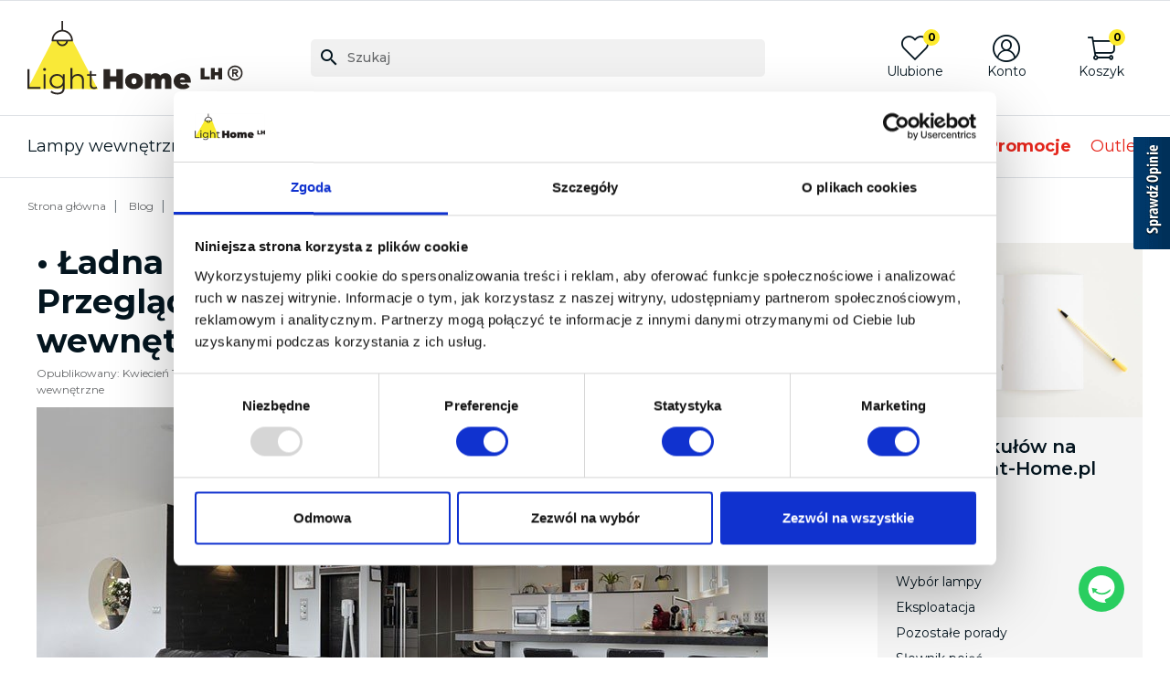

--- FILE ---
content_type: text/html; charset=utf-8
request_url: https://light-home.pl/blog/post/47-ladna-lampa-wcale-nie-musi-byc-droga-przeglad-tanich-i-efektownych-lamp-wewnetrznych
body_size: 34335
content:
<!doctype html>
<html lang="pl-PL">

<head>
    
          <script>'use strict';var dataLayer=[];(function(a,b,d,c,e){a[c]=a[c]||[];a[c].push({"gtm.start":(new Date).getTime(),event:"gtm.js"});a=b.getElementsByTagName(d)[0];b=b.createElement(d);b.async=!0;b.src="https://www.googletagmanager.com/gtm.js?id="+e+("dataLayer"!=c?"&l="+c:"");a.parentNode.insertBefore(b,a)})(window,document,"script","dataLayer","GTM-N57JM5J");</script>


<script async src="https://scripts.luigisbox.tech/LBX-851709.js"></script>

<link rel="dns-prefetch" href="//live.luigisbox.com" />
<link rel="stylesheet" href="https://cdn.luigisbox.tech/autocomplete.css" />



  <meta charset="utf-8">


  <meta http-equiv="x-ua-compatible" content="ie=edge">




  <title>▷ Przegląd efektownych i tanich lamp wewnętrznych ••• Poradnik Light Home</title>
  
    
  
  <meta name="theme-color" content="#feea2d" />
  <meta name="description" content="PRZECZYTAJ ➤ Najmodniejsze tanie lampy ⭐ Przegląd taniego oświetlenia ⭐ reflektorów ⭐ plafonów ⭐ kinkietów ⭐ lamp wiszących ⭐ Blog Light Home">
  <meta name="keywords" content="">
        
            <link rel="canonical" href="https://light-home.pl/blog/post/47-ladna-lampa-wcale-nie-musi-byc-droga-przeglad-tanich-i-efektownych-lamp-wewnetrznych" />
        
          <link rel="alternate" href="https://light-home.pl/blog/post/47-ladna-lampa-wcale-nie-musi-byc-droga-przeglad-tanich-i-efektownych-lamp-wewnetrznych" hreflang="pl">
      

  
    
  



  <meta name="viewport" content="width=device-width, initial-scale=1">



  <link rel="icon" type="image/vnd.microsoft.icon" href="/img/favicon.ico?1684499418">
  <link rel="shortcut icon" type="image/x-icon" href="/img/favicon.ico?1684499418">



  
  <link
      rel="preload"
      href="/themes/click-leaders-theme/assets/fonts/e055b659dda93097b83e88f525464016.woff2"
      as="font"
      crossorigin
    ><link
      rel="preload"
      href="/themes/click-leaders-theme/assets/fonts/53b27588d318b7fa2f0cc6ac18bb0d81.woff2"
      as="font"
      crossorigin
    ><link
      rel="preload"
      href="/themes/click-leaders-theme/assets/fonts/5c770f2a958918627f2dd5a84349a943.woff2"
      as="font"
      crossorigin
    ><link
      rel="preload"
      href="/themes/click-leaders-theme/assets/fonts/f43b28e21eae47d6a26507a4534fc43d.woff2"
      as="font"
      crossorigin
    ><link
      rel="preload"
      href="/themes/click-leaders-theme/assets/fonts/ab0af27f0deddae417c1435542b98fb4.woff2"
      as="font"
      crossorigin
    ><link
      rel="preload"
      href="/themes/click-leaders-theme/assets/fonts/cff684e59ffb052d72cb8d5e49471553.woff2"
      as="font"
      crossorigin
    ><link
      rel="preload"
      href="/themes/click-leaders-theme/assets/fonts/82a84203bd9ab97edd11c2f1964fe6b6.woff2"
      as="font"
      crossorigin
    >


  
  <link
    rel="stylesheet"
    href="https://light-home.b-cdn.net/themes/click-leaders-theme/assets/cache/theme-621cbd1733.css?v=4fa53be91b4933d536748a60458b9797"
    type="text/css"
    media="all">




  
  <script
    type="text/javascript"
    src="https://light-home.b-cdn.net/themes/click-leaders-theme/assets/cache/head-ddcaf21732.js?v=270edd69788dce200a3b395a6da6fdb7"
    ></script>
  <script
    type="text/javascript"
    src="https://www.opineo.pl/shop/slider.js.php?s=53214&offsetTop=110&type=v&v=270edd69788dce200a3b395a6da6fdb7"
    ></script>



  <script type="text/javascript">
        var ap5_cartPackProducts = [];
        var ap5_modalErrorClose = "Zamknij";
        var ap5_modalErrorTitle = "Wyst\u0105pi\u0142 b\u0142\u0105d";
        var blik_accept_msg = "Zaakceptuj kod blik w aplikacji mobilnej banku";
        var blik_insufficient_funds_msg = "Niewystarczaj\u0105ce \u015brodki";
        var blik_limit_attempt_msg = "Kod blika straci\u0142 wa\u017cno\u015b\u0107";
        var blik_msg = {"61":"b\u0142\u0119dny kod BLIK lub alias","62":"b\u0142\u0105d po\u0142\u0105czenia z systemem BLIK","63":"b\u0142\u0119dny kod BLIK","64":"nie mo\u017cesz op\u0142aci\u0107 BLIKiem tej transakcji","65":"niew\u0142a\u015bciwy status transakcji","66":"BLIK niedost\u0119pny","82":"ten alias BLIK nie jest unikalny","84":"ten alias nie zosta\u0142 zarejestrowany lub zosta\u0142 wyrejestrowany","85":"ten alias jest niepoprawny","100":"Nieoczekiwany b\u0142\u0105d BLIK","101":"p\u0142atno\u015b\u0107 BLIK odrzucona przez u\u017cytkownika","102":"B\u0142\u0105d BLIK","103":"Niewystarczaj\u0105ce \u015brodki lub anulowanie przez u\u017cytkownika","104":"Przekroczono czas oczekiwania na BLIK"};
        var blik_not_accepted = "Transakcja nie zosta\u0142a zaakceptowana w aplikacji banku";
        var blik_rejected_msg = "Transakcja odrzucona przez p\u0142atnika";
        var cart_url = "https:\/\/light-home.pl\/koszyk?ajax=1&action=refresh";
        var dm_hash = "3GU8JRP1F";
        var dm_mode = 0;
        var klCustomer = {"email":null,"firstName":null,"lastName":null};
        var lb_add_to_cart_url = "https:\/\/light-home.pl\/koszyk?action=add&id_product=%7Bid_product%7D&id_product_attribute=%7Bid_product_attribute%7D";
        var lb_favoriteeasy = {"is_enabled":true,"token":"9f8f03d0fcf29b86a2741431fc00e9c5","product_ids":[]};
        var lb_lang = {"add_to_cart":"Dodaj do koszyka","price":"Cena","search_results":"Wyniki wyszukiwania"};
        var lb_price_filter = {"decimals":2,"prefixed":false,"symbol":" z\u0142","delimiter":","};
        var lb_search_url = "https:\/\/light-home.pl\/szukaj";
        var lb_tracker_id = "658340-851709";
        var listDisplayAjaxUrl = "https:\/\/light-home.pl\/is_themecore\/ajaxTheme";
        var messages = {"payment_error":"B\u0142\u0105d p\u0142atno\u015bci","blik_error":"Podany kod jest nieprawid\u0142owy, b\u0105d\u017a utraci\u0142 wa\u017cno\u015b\u0107."};
        var payment_error_controller = "https:\/\/light-home.pl\/tpay\/error";
        var pddiscountsonthebasketvaluepro_ajax_url = "https:\/\/light-home.pl\/pddiscountsonthebasketvaluepro\/ajax?secure_key=376768f6377dd081910d9f53711a2037";
        var pdopineoopiniepro_agree_str = "Akceptuje";
        var pdopineoopiniepro_ajax_link = "https:\/\/light-home.pl\/pdopineoopiniepro\/ajax";
        var pdopineoopiniepro_default_accepted = false;
        var pdopineoopiniepro_no_agree_str = "Nie akceptuje";
        var pdopineoopiniepro_ps_version = "1.7.8.6";
        var pdopineoopiniepro_secure_key = "ba8a950f54924d5ffb491953eb38c210";
        var pm_advancedpack = {"ajaxUrl":"https:\/\/light-home.pl\/pm_advancedpack\/ajax","staticToken":"930258e8afa8aadce323e4dc402dee43"};
        var pmproductsstats_duration = "3000";
        var prestashop = {"cart":{"products":[],"totals":{"total":{"type":"total","label":"Razem","amount":0,"value":"0,00\u00a0z\u0142"},"total_including_tax":{"type":"total","label":"Suma (brutto)","amount":0,"value":"0,00\u00a0z\u0142"},"total_excluding_tax":{"type":"total","label":"Suma (netto)","amount":0,"value":"0,00\u00a0z\u0142"}},"subtotals":{"products":{"type":"products","label":"Produkty","amount":0,"value":"0,00\u00a0z\u0142"},"discounts":null,"shipping":{"type":"shipping","label":"Wysy\u0142ka","amount":0,"value":""},"tax":null},"products_count":0,"summary_string":"0 sztuk","vouchers":{"allowed":1,"added":[]},"discounts":[],"minimalPurchase":0,"minimalPurchaseRequired":""},"currency":{"id":1,"name":"Z\u0142oty polski","iso_code":"PLN","iso_code_num":"985","sign":"z\u0142"},"customer":{"lastname":null,"firstname":null,"email":null,"birthday":null,"newsletter":null,"newsletter_date_add":null,"optin":null,"website":null,"company":null,"siret":null,"ape":null,"is_logged":false,"gender":{"type":null,"name":null},"addresses":[]},"language":{"name":"Polski (Polish)","iso_code":"pl","locale":"pl-PL","language_code":"pl","is_rtl":"0","date_format_lite":"Y-m-d","date_format_full":"Y-m-d H:i:s","id":1},"page":{"title":"","canonical":null,"meta":{"title":"Light Home","description":"","keywords":"","robots":"index"},"page_name":"module-ybc_blog-blog","body_classes":{"lang-pl":true,"lang-rtl":false,"country-PL":true,"currency-PLN":true,"layout-full-width":true,"page-":true,"tax-display-enabled":true},"admin_notifications":[]},"shop":{"name":"Light Home","logo":"https:\/\/light-home.b-cdn.net\/img\/logo-1684499418.jpg","stores_icon":"https:\/\/light-home.b-cdn.net\/img\/logo_stores.png","favicon":"\/img\/favicon.ico"},"urls":{"base_url":"https:\/\/light-home.pl\/","current_url":"https:\/\/light-home.pl\/blog\/post\/47-ladna-lampa-wcale-nie-musi-byc-droga-przeglad-tanich-i-efektownych-lamp-wewnetrznych","shop_domain_url":"https:\/\/light-home.pl","img_ps_url":"https:\/\/light-home.b-cdn.net\/img\/","img_cat_url":"https:\/\/light-home.b-cdn.net\/img\/c\/","img_lang_url":"https:\/\/light-home.b-cdn.net\/img\/l\/","img_prod_url":"https:\/\/light-home.b-cdn.net\/img\/p\/","img_manu_url":"https:\/\/light-home.b-cdn.net\/img\/m\/","img_sup_url":"https:\/\/light-home.b-cdn.net\/img\/su\/","img_ship_url":"https:\/\/light-home.b-cdn.net\/img\/s\/","img_store_url":"https:\/\/light-home.b-cdn.net\/img\/st\/","img_col_url":"https:\/\/light-home.b-cdn.net\/img\/co\/","img_url":"https:\/\/light-home.b-cdn.net\/themes\/click-leaders-theme\/assets\/img\/","css_url":"https:\/\/light-home.b-cdn.net\/themes\/click-leaders-theme\/assets\/css\/","js_url":"https:\/\/light-home.b-cdn.net\/themes\/click-leaders-theme\/assets\/js\/","pic_url":"https:\/\/light-home.b-cdn.net\/upload\/","pages":{"address":"https:\/\/light-home.pl\/adres","addresses":"https:\/\/light-home.pl\/adresy","authentication":"https:\/\/light-home.pl\/logowanie","cart":"https:\/\/light-home.pl\/koszyk","category":"https:\/\/light-home.pl\/index.php?controller=category","cms":"https:\/\/light-home.pl\/index.php?controller=cms","contact":"https:\/\/light-home.pl\/kontakt","discount":"https:\/\/light-home.pl\/rabaty","guest_tracking":"https:\/\/light-home.pl\/sledzenie-zamowienia-gosc","history":"https:\/\/light-home.pl\/historia-zamowien","identity":"https:\/\/light-home.pl\/dane-osobiste","index":"https:\/\/light-home.pl\/","my_account":"https:\/\/light-home.pl\/moje-konto","order_confirmation":"https:\/\/light-home.pl\/potwierdzenie-zamowienia","order_detail":"https:\/\/light-home.pl\/index.php?controller=order-detail","order_follow":"https:\/\/light-home.pl\/sledzenie-zamowienia","order":"https:\/\/light-home.pl\/zamowienie","order_return":"https:\/\/light-home.pl\/index.php?controller=order-return","order_slip":"https:\/\/light-home.pl\/pokwitowania","pagenotfound":"https:\/\/light-home.pl\/nie-znaleziono-strony","password":"https:\/\/light-home.pl\/odzyskiwanie-hasla","pdf_invoice":"https:\/\/light-home.pl\/index.php?controller=pdf-invoice","pdf_order_return":"https:\/\/light-home.pl\/index.php?controller=pdf-order-return","pdf_order_slip":"https:\/\/light-home.pl\/index.php?controller=pdf-order-slip","prices_drop":"https:\/\/light-home.pl\/promocje","product":"https:\/\/light-home.pl\/index.php?controller=product","search":"https:\/\/light-home.pl\/szukaj","sitemap":"https:\/\/light-home.pl\/mapa-strony","stores":"https:\/\/light-home.pl\/sklepy","supplier":"https:\/\/light-home.pl\/dostawcy","register":"https:\/\/light-home.pl\/logowanie?create_account=1","order_login":"https:\/\/light-home.pl\/zamowienie?login=1"},"alternative_langs":{"pl":"https:\/\/light-home.pl\/blog\/post\/47-ladna-lampa-wcale-nie-musi-byc-droga-przeglad-tanich-i-efektownych-lamp-wewnetrznych"},"theme_assets":"\/themes\/click-leaders-theme\/assets\/","actions":{"logout":"https:\/\/light-home.pl\/?mylogout="},"no_picture_image":{"bySize":{"small_default":{"url":"https:\/\/light-home.b-cdn.net\/img\/p\/pl-default-small_default.jpg","width":98,"height":98},"cart_default":{"url":"https:\/\/light-home.b-cdn.net\/img\/p\/pl-default-cart_default.jpg","width":125,"height":125},"medium_default":{"url":"https:\/\/light-home.b-cdn.net\/img\/p\/pl-default-medium_default.jpg","width":452,"height":452},"home_default":{"url":"https:\/\/light-home.b-cdn.net\/img\/p\/pl-default-home_default.jpg","width":500,"height":500},"large_default":{"url":"https:\/\/light-home.b-cdn.net\/img\/p\/pl-default-large_default.jpg","width":800,"height":800},"facebook_feed_kwadrat":{"url":"https:\/\/light-home.b-cdn.net\/img\/p\/pl-default-facebook_feed_kwadrat.jpg","width":1080,"height":1080},"thickbox_default":{"url":"https:\/\/light-home.b-cdn.net\/img\/p\/pl-default-thickbox_default.jpg","width":1200,"height":1300}},"small":{"url":"https:\/\/light-home.b-cdn.net\/img\/p\/pl-default-small_default.jpg","width":98,"height":98},"medium":{"url":"https:\/\/light-home.b-cdn.net\/img\/p\/pl-default-home_default.jpg","width":500,"height":500},"large":{"url":"https:\/\/light-home.b-cdn.net\/img\/p\/pl-default-thickbox_default.jpg","width":1200,"height":1300},"legend":""}},"configuration":{"display_taxes_label":true,"display_prices_tax_incl":true,"is_catalog":false,"show_prices":true,"opt_in":{"partner":false},"quantity_discount":{"type":"discount","label":"Rabat Jednostkowy"},"voucher_enabled":1,"return_enabled":0},"field_required":[],"breadcrumb":{"links":[{"title":"Sklep z lampami","url":"https:\/\/light-home.pl\/"}],"count":1},"link":{"protocol_link":"https:\/\/","protocol_content":"https:\/\/"},"time":1769330765,"static_token":"930258e8afa8aadce323e4dc402dee43","token":"7b0d999a421ed86c3294a50e3c807bf3","debug":false,"modules":{"pm_advancedpack":null}};
        var surcharge_controller = "https:\/\/light-home.pl\/tpay\/ajax";
      </script>

<script async src="https://app.responso.com/settings/integration/chat/proxy/int_cha_cc21d988ab1e8cd51552d958a63697792e1d8be23aee1016f9728ab17dc9f816"></script>



  <script type="text/javascript">
    var Days_text = 'Day(s)';
    var Hours_text = 'Hr(s)';
    var Mins_text = 'Min(s)';
    var Sec_text = 'Sec(s)';
</script><script type="text/javascript">
    var LB_ETS_VER_17 = 1;
            var ETS_LB_WIDTH_IMAGE =
    '456'
        var ETS_LB_HEIGHT_IMAGE =
    '456'
        var ETS_LB_OPEN_LOOKBOOK_ON_POPUP =
    '1'
        var ETS_LB_DISPLAY_PRODUCT_ATTRIBUTE =
    '0'
        var ETS_LB_DISPLAY_PRODUCT_RATING =
    '1'
        var ETS_LB_DISPLAY_PRODUCT_DESCRIPTION =
    '1'
        var ETS_LB_BT_ADD_CART_COLOR =
    '#ffffff'
        var ETS_LB_BT_ADD_CART_HOVER_COLOR =
    '#ffffff'
        var ETS_LB_BT_ADD_CART_BG =
    '#24b9d7'
        var ETS_LB_BT_ADD_CART_HOVER_BG =
    '#1d93ab'
        var ETS_LB_DISPLAY_OTHER_LOOKBOOK =
    '1'
        var ETS_LB_DISPLAY_CAROUSEL_OTHER_LOOKBOOK =
    '1'
        var ETS_LB_DISPLAY_SIMILAR_TAG =
    '0'
        var ETS_LB_LOOKBOOK_TYPE =
    'carousel'
        var ETS_LB_AUTO_PLAY_SLIDER =
    '0'
        var ETS_LB_SPEED_SLIDER =
    '5000'
        var ETS_LB_STOP_WHEN_HOVER_SLIDER =
    '0'
        var ETS_LB_HOOK_TO =
    'displaylookbook'
        var ETS_LB_ITEM_ON_DESKTOP =
    '4'
        var ETS_LB_ITEM_ON_TABLET =
    '2'
        var ETS_LB_ITEM_ON_MOBILE =
    '1'
        var ETS_LB_META_TITLE =
    ''
        var ETS_LB_META_DESCRIPTION =
    ''
        var ETS_LB_REWRITE_URL =
    'aranzacje'
            var LB_ETS_STATIC_TOKEN = '930258e8afa8aadce323e4dc402dee43';
    var LB_ETS_URL_LBCART = 'https://light-home.pl/ets_lookbook/lbcart';
    var url_ajax_lookbook = 'https://light-home.pl/ets_lookbook/lbshow';
</script>
<meta property="og:title" content="Light Home"/>
<meta property="og:description" content=""/>
<meta property="og:type" content="website"/>
<meta property="og:url" content="https://light-home.pl/blog/post/47-ladna-lampa-wcale-nie-musi-byc-droga-przeglad-tanich-i-efektownych-lamp-wewnetrznych"/>
<meta property="og:site_name" content="Light Home"/>




 
    <meta property="og:image" content="https://light-home.pl/img/ogimage-lh.jpg"/>
<meta name="twitter:card" content="summary_large_image">
<meta property="twitter:title" content="Light Home"/>
<meta property="twitter:description" content=""/>
<meta property="twitter:site" content="Light Home"/>
<meta property="twitter:creator" content="Light Home"/>
<meta property="twitter:domain" content="https://light-home.pl/blog/post/47-ladna-lampa-wcale-nie-musi-byc-droga-przeglad-tanich-i-efektownych-lamp-wewnetrznych"/>

  <meta property="twitter:image" content="https://light-home.plhttps://light-home.b-cdn.net/img/logo-1684499418.jpg"/>
  <meta property="twitter:image:alt" content=""/>
  <script type="application/ld+json">
    {
    "@context": "http://schema.org",
    "@type": "Organization",
    "name": "Light Home",
    "url": "https://light-home.pl",
    "logo": {
        "@type": "ImageObject",
        "image": "https://light-home.b-cdn.net/img/logo-1684499418.jpg",
        "contentUrl": "https://light-home.b-cdn.net/img/logo-1684499418.jpg"
    },
    "additionalType": [
        "Lighting Manufacturer",
        "Lighting Store",
        "Lighting Wholesaler"
    ],
    "alternateName": [
        "Light-Home",
        "Light_home",
        "Sklep z lampami Light Home",
        "lampylighthome",
        "lighthome_lh",
        "Light Home LH",
        "lighthomelh"
    ],
    "legalName": "LightHome Adrian Płatek",
    "image": "https://light-home.pl/img/ogimage-lh.jpg",
    "description": "Light Home to internetowy sklep z oświetleniem i lampami. W swoim bogatym asortymencie posiadamy lampy wiszące klasyczne i nowoczesne, kinkiety, żyrandole, lampy sufitowe, plafony, reflektory, lampy podłogowe, lampy dziecięce oraz żarówki dekoracyjne W sklepie Light Home znajdą Państwo wiele ciekawych inspiracji związanych z wyborem oświetlenia do salonu, sypialni, kuchni, łazienki, przedpokoju czy biura. Mamy ogromny wybór tanich lamp w różnych stylach - nowoczesnym, klasycznym, loftowym, skandynawskim - wykonanych z rozmaitych materiałów, takich jak metal, chrom, abażur. Jesteśmy pewni, że u nas każdy znajdzie idealną lampę dla siebie. Oferujemy sprzedaż wysyłkową oraz możliwość odbioru osobistego. W przypadku pytań służymy radą i pomocą.",
    "telephone": "+48 572 516 589",
    "email": "sklep@light-home.pl",
    "sameAs": [
        "https://www.facebook.com/lampylighthome/",
        "https://www.instagram.com/lighthome_lh/",
        "https://pl.pinterest.com/lighthomelh/"
    ],
    "taxID": "5742024381",
    "foundingDate": "2015-06-17",
    "hasMerchantReturnPolicy": {
        "@type": "MerchantReturnPolicy",
        "url": "https://light-home.pl/8-zwroty-i-reklamacje.html"
    },
    "areaServed": {
        "@type": "AdministrativeArea",
        "name": "Poland"
    },
    "department": {
        "@type": "HomeGoodsStore",
        "image": "https://light-home.pl/img/ogimage-lh.jpg",
        "name": "Light Home",
        "openingHoursSpecification": {
            "@type": "OpeningHoursSpecification",
            "dayOfWeek": [
                "Monday",
                "Tuesday",
                "Wednesday",
                "Thursday",
                "Friday"
            ],
            "opens": "07:00",
            "closes": "16:00"
        },
        "contactPoint": {
            "@type": "ContactPoint",
            "contactType": "Sklep",
            "name": "Sklep z oświetleniem - Light Home",
            "telephone": "+48 572 516 589",
            "email": "sklep@light-home.pl",
            "url": "https://light-home.pl/kontakt",
            "hoursAvailable": {
                "@type": "OpeningHoursSpecification",
                "dayOfWeek": [
                    "Monday",
                    "Tuesday",
                    "Wednesday",
                    "Thursday",
                    "Friday"
                ],
                "opens": "7:00",
                "closes": "16:00"
            }
        },
        "currenciesAccepted": "PLN",
        "priceRange": "$$$",
        "paymentAccepted": "Cash, Credit Card, Debit Card"
    },
    "contactPoint": {
        "@type": "ContactPoint",
        "telephone": "+48 572 516 589",
        "contactType": "customer service"
    },
    "address": {
        "@type": "PostalAddress",
        "postalCode": "42-290",
        "streetAddress": "ul. Piękna 37",
        "addressLocality": "Blachownia, Polska"
    }
}
  </script>
  <script type="application/ld+json">
    []
  </script>
   
<script type="text/javascript">
var unlike_text ="W przeciwieństwie do tego posta";
var like_text ="Polub ten post";
var baseAdminDir ='//';
var ybc_blog_product_category ='0';
var ybc_blog_polls_g_recaptcha = false;
</script>
    <meta property="og:app_id"        content="id_app" />
    <meta property="og:type"          content="article" />
    <meta property="og:title"         content="• Ładna lampa wcale nie musi być droga. Przegląd tanich i efektownych lamp wewnętrznych" />
    <meta property="og:image"         content="https://light-home.b-cdn.net/img/ybc_blog/post/thumb/ladna-lampa-wcale-nie-musi-byc-droga.jpg" />
    <meta property="og:description"   content="  Aranżację mieszkania możesz odmienić niskim kosztem. Nie musisz przeprowadzać kosztownych remontów całego domu. Niekiedy wystarczy dodać więcej dekoracji, zmienić układ mebli, wprowadzić nową paletę barw i aranżacja już może wyglądać znacznie lepiej.    
  
   Tanim kosztem możesz wymienić również oświetlenie w swoim mieszkaniu.  Odpowiednio dobrane lampy potrafią zdziałać cuda w aranżacji wnętrz.    
  
  Przygotowaliśmy dla Ciebie przegląd tanich i efektownych lamp wewnętrznych. Każdy model, który tu zobaczysz, kosztuje niewiele, a zachwyca nowoczesnym i oryginalnym wyglądem.    
  
  Zestawiliśmy lampy w różnych stylach, byś z łatwością mógł znaleźć oświetlenie pasującego do Twojego wystroju wnętrz.    " />
    <meta itemprop="author"           content="Clickleaders Dostepdouslug"/>
    <meta property="og:url"           content="https://light-home.pl/blog/post/47-ladna-lampa-wcale-nie-musi-byc-droga-przeglad-tanich-i-efektownych-lamp-wewnetrznych" />
    <meta name="twitter:card"         content="summary_large_image" />
     
<script>
    var x13pricehistory_ajax_url = 'https://light-home.pl/x13pricehistory/ajax';
    var x13pricehistory_ajax_token = '930258e8afa8aadce323e4dc402dee43';
</script>


<script data-keepinline>
        var kb_api_key = 'AIzaSyBgY0fnqlHfGy7ZXg2NqPpTXORJezgPmZw';    var kb_auth_domain = 'powiadomienia-push-light-home.firebaseapp.com';    var kb_project_id = 'powiadomienia-push-light-home';    var kb_storage_bucket = 'powiadomienia-push-light-home.appspot.com';    var kb_app_id = '1:38725566885:web:c89a77a6daea43a9cbe84c';    var kb_measurement_id = 'G-QK4CX3SW9L';    var kb_messaging_id__key = '38725566885';    var kb_vapid_key = 'BJoeLGgs2V1qkAacM0ncHFXcS5nUr-nctx6ILhxw2HYSHyAtSu-NMlhqUMunwDs0BELYYVXLoQiEHimWCHaWn8o';        var kb_display_custom_notif = 0;
                kb_display_custom_notif = 1;
                var dashboard_worker = 'https://light-home.pl/modules/kbpushnotification/views/js/worker_dashboard.js';
    var kb_service_worker_front_url = 'https://light-home.pl/kbpushnotification/serviceworker?action=registerServiceWorker';
    var kb_registed_success = "zarejestrowany pomyślnie";
    var kb_registed_error = "Błąd w zarejestrowany jako admin";
</script>
<script src="https://light-home.pl/modules/kbpushnotification/views/js/jquery.min.js"></script>
<script src="https://www.gstatic.com/firebasejs/8.10.1/firebase-app.js"></script>
<script src="https://www.gstatic.com/firebasejs/8.10.1/firebase-messaging.js"></script>
<script src="https://light-home.pl/modules/kbpushnotification/views/js/service_worker_registeration_template.js"></script>
            <div class="kb-cs-notify-container" style="display:none;">
            <div class="kb-cs-notify-overlay"></div>
            <div class="kb-cs-notify-block">
                <div class="kb-cs-notify-box"> 
                                            <div class="kb-cs-notify-img">
                            <img width="65" height="65" style="border-radius:5px;" src="https://light-home.pl/modules/kbpushnotification/views/img/kb_welcome_logo.png">
                        </div>

                                        <div class="kb-cs-notify-content">
                        <div class="kb-cs-notify-subcontent">
                                                            Chcesz być na bieżąco? 🔔  Pozwól nam wysyłać Ci powiadomienia o najnowszych promocjach, specjalnych ofertach i produktowych nowościach bezpośrednio w oknie Twojej przeglądarki.
                                                    </div>
                    </div>
                </div>
                <div class="kb-cs-notify-btn-block">
                    <span id="kb-cs-msg" style="color:red;font-size:12px;"></span>
                    <a class=" kb-cs-notify-disapprove" onclick="" href="javascript:void(0);">
                                                    Nie, dziękuję
                                            </a>
                    <a class="btn btn-primary kb-cs-notify-approve" href="javascript:void(0);">
                                                    Zgadzam się
                                            </a>
                </div>
            </div>
        </div>
    <script type="text/javascript">
	
		var psv = 1.7;
		var default_template = Boolean();
		var instagram_link_type = "page";
		var hide_accessories = Boolean();
		var language_is_rtl = Boolean(0);
	
</script>    
    <script type="text/javascript">
        var favorite = "";
        var favorite_message = "This product was added to your favorites ";
        var favorite_message_two = " people. ";
        var fav_current_url = "https://light-home.pl/";
    </script>



			<!-- Start VWO Async SmartCode -->
			<link rel='preconnect' href='https://dev.visualwebsiteoptimizer.com' />
			<script type='text/javascript' id='vwoCode'>
				var _vwo_url_prefix = ''; 
				var _vis_opt_url = _vwo_url_prefix;
                window._vwo_code || (function () {
                var account_id=898499;
                library_tolerance=2500;    
                settings_tolerance=2000;
                version=2.1,
                hide_element='body',
                hide_element_style='opacity:0 !important;filter:alpha(opacity=0) !important;background:none !important',
                /* DO NOT EDIT BELOW THIS LINE */
                f=false,w=window,d=document,v=d.querySelector('#vwoCode'),cK='_vwo_'+account_id+'_settings',cc={};try{var c=JSON.parse(localStorage.getItem('_vwo_'+account_id+'_config'));cc=c&&typeof c==='object'?c:{}}catch(e){}var stT=cc.stT==='session'?w.sessionStorage:w.localStorage;code={use_existing_jquery:function(){return typeof use_existing_jquery!=='undefined'?use_existing_jquery:undefined},library_tolerance:function(){return typeof library_tolerance!=='undefined'?library_tolerance:undefined},settings_tolerance:function(){return cc.sT||settings_tolerance},hide_element_style:function(){return'{'+(cc.hES||hide_element_style)+'}'},hide_element:function(){if(performance.getEntriesByName('first-contentful-paint')[0]){return''}return typeof cc.hE==='string'?cc.hE:hide_element},getVersion:function(){return version},finish:function(e){if(!f){f=true;var t=d.getElementById('_vis_opt_path_hides');if(t)t.parentNode.removeChild(t);if(e)(new Image).src='https://dev.visualwebsiteoptimizer.com/ee.gif?a='+account_id+e}},finished:function(){return f},addScript:function(e){var t=d.createElement('script');t.type='text/javascript';if(e.src){t.src=e.src}else{t.text=e.text}d.getElementsByTagName('head')[0].appendChild(t)},load:function(e,t){var i=this.getSettings(),n=d.createElement('script'),r=this;t=t||{};if(i){n.textContent=i;d.getElementsByTagName('head')[0].appendChild(n);if(!w.VWO||VWO.caE){stT.removeItem(cK);r.load(e)}}else{var o=new XMLHttpRequest;o.open('GET',e,true);o.withCredentials=!t.dSC;o.responseType=t.responseType||'text';o.onload=function(){if(t.onloadCb){return t.onloadCb(o,e)}if(o.status===200){_vwo_code.addScript({text:o.responseText})}else{_vwo_code.finish('&e=loading_failure:'+e)}};o.onerror=function(){if(t.onerrorCb){return t.onerrorCb(e)}_vwo_code.finish('&e=loading_failure:'+e)};o.send()}},getSettings:function(){try{var e=stT.getItem(cK);if(!e){return}e=JSON.parse(e);if(Date.now()>e.e){stT.removeItem(cK);return}return e.s}catch(e){return}},init:function(){if(d.URL.indexOf('__vwo_disable__')>-1)return;var e=this.settings_tolerance();w._vwo_settings_timer=setTimeout(function(){_vwo_code.finish();stT.removeItem(cK)},e);var t;if(this.hide_element()!=='body'){t=d.createElement('style');var i=this.hide_element(),n=i?i+this.hide_element_style():'',r=d.getElementsByTagName('head')[0];t.setAttribute('id','_vis_opt_path_hides');v&&t.setAttribute('nonce',v.nonce);t.setAttribute('type','text/css');if(t.styleSheet)t.styleSheet.cssText=n;else t.appendChild(d.createTextNode(n));r.appendChild(t)}else{t=d.getElementsByTagName('head')[0];var n=d.createElement('div');n.style.cssText='z-index: 2147483647 !important;position: fixed !important;left: 0 !important;top: 0 !important;width: 100% !important;height: 100% !important;background: white !important;';n.setAttribute('id','_vis_opt_path_hides');n.classList.add('_vis_hide_layer');t.parentNode.insertBefore(n,t.nextSibling)}var o='https://dev.visualwebsiteoptimizer.com/j.php?a='+account_id+'&u='+encodeURIComponent(d.URL)+'&vn='+version;if(w.location.search.indexOf('_vwo_xhr')!==-1){this.addScript({src:o})}else{this.load(o+'&x=true')}}};w._vwo_code=code;code.init();})();
               </script>	
			<!-- End VWO Async SmartCode -->





<link rel="preconnect" href="https://fonts.googleapis.com">
<link rel="preconnect" href="https://fonts.gstatic.com" crossorigin>
<link href="https://fonts.googleapis.com/css2?family=Montserrat:wght@400;500;600;700&display=swap" rel="stylesheet">


    
</head>

<body id="ybc_blog_page" class="lang-pl country-pl ybc-blog">



            <noscript><iframe height=0 src="https://www.googletagmanager.com/ns.html?id=GTM-N57JM5J" style=display:none;visibility:hidden width=0></iframe></noscript>
        
        
    

    <main class="l-main d-flex flex-column">
        
    

        <header id="header" class="l-header">
            
                
    <div class="header-banner">
        
    </div>



    <nav class="header-nav border-bottom bg-light mb-3 d-md-block">
        <div class="container-fluid p-0">
                    </div>
    </nav>



    <div class="header-top">
        <div class="container">
            <div class="logo-mobili hidden-md-up pb-2 border-bottom d-flex align-items-end">
                <div class="col-md-10 header-top__block header-top__block--logo">
    
                        <a href="https://light-home.pl/">
                            <img class="logo img-fluid" src="/img/LightHome-logotype.svg" height="94"
                                width="276" alt="Light Home logo"
                                loading="lazy">
                        </a>
 
                </div>
            </div>
            <div class="row align-items-center justify-content-between pt-2 p-md-0">
                
                <div class="col-md-3 col-xl-2 header-top__block header-top__block--logo hidden-sm-down order-md-1 order-xl-0"><a href="https://light-home.pl/" aria-label="Light Home"><div id=logo-light-home-animated></div></a></div>


                <div
                    class="col-md-8 col-xl-5 header-top__block header-top__block--searbar order-md-2 order-xl-0">
                    <div id="search_widget" class="search-widgets w-100" data-search-controller-url="/search">
  <form method="get" action="/search">
    <input type="hidden" name="controller" value="search">
    <i class="material-icons search" aria-hidden="true">search</i>
    <input id="autocomplete" type="text" name="s" value="" placeholder="Szukaj" aria-label="Szukaj">
    <i class="material-icons clear" aria-hidden="true">clear</i>
  </form>
  
    <script>
      function LBInitAutocomplete() {
        AutoComplete({
            Layout: "heromobile",
            TrackerId: "658340-851709",
            Locale: "pl",
            Types: [{
              type: "item",
              context: "",
              placement: "",
              name: "",
              size: 7,
              attributes: [],
              recommend: {
                size: "7"
              },
              defaultFilters: null,
              position: 1
            }, {
              size: 4,
              type: "query",
              placement: "",
              attributes: [],
              position: 2,
              recommend: {
                size: 4
              }
            }, {
              type: "category",
              context: "",
              placement: "",
              name: "",
              size: 5,
              attributes: [],
              recommend: {
                size: "5"
              },
              defaultFilters: null,
              position: 3
            }, {
              type: "brand",
              context: "",
              placement: "",
              name: "",
              size: 5,
              attributes: [],
              recommend: {
                size: "5"
              },
              defaultFilters: null,
              position: 4
            }],
            ShowBranding: false,
            TypingSuggestions: true,
            TypingSuggestionsTimeout: false,
            ShowHeroProduct: true,
            AutoReposition: false,
            GridPosition: "right",
          },
          "#autocomplete"
        );
      }
    </script>
    <script src="https://cdn.luigisbox.tech/autocomplete.js" async onload="LBInitAutocomplete()"></script>
  
</div>

                </div>

                <div class="order-md-last d-flex align-items-center col-md-12 col-xl-3 justify-content-between">

                    <div class="col flex-grow-0  ybc-menu-toggle ybc-menu-btn closed hidden-xl-up">
                        <span class="ybc-menu-button-toggle_icon header-top__icon-container">
                            <div class="icon-group">
                                <i class="flaticon-bars"></i>
                                <span>Menu</span>
                            </div>
                        </span>
                    </div>
                                        <div class="header-top__block header-top__block--favorite col flex-grow-0"" favorite-top reload_count"
    favoritenavbar-toggle="">
    <div class="svg_hart cbutton">
        <a class="header-top__icon-container icon-group" href="https://light-home.pl/ulubione">
            <i class="flaticon-heart"></i>
            <span>Ulubione</span>
        </a>
        <span class="favorite-count header-top__badge">0</span>
        <div class="dynamic-module-loader">
          <div class="circleG circleG_1"></div>
          <div class="circleG circleG_2"></div>
          <div class="circleG circleG_3"></div>
        </div>
    </div>
</div><div class="col flex-grow-0 header-top__block header-top__block--user">
  <a
    class="header-top__link"
    rel="nofollow"
    href="https://light-home.pl/moje-konto"
          title="Zaloguj się do swojego konta klienta"
      >
    <div class="header-top__icon-container">
      <div class="icon-group">
        <i class="flaticon-user"></i>
        <span>Konto</span>
      </div>
    </div>
  </a>
</div>
<div class="header-top__block header-top__block--cart col flex-grow-0">
  <div class="blockcart cart-preview dropdown" data-refresh-url="//light-home.pl/is_shoppingcart/ajax">
    <a href="//light-home.pl/koszyk?action=show" role="button"  class="header-top__link d-lg-block d-none">
      <div class="header-top__icon-container">
        <div class="icon-group">
          <i class="flaticon-shopping-cart"></i>
          <span>Koszyk</span>
        </div>
        <span class="header-top__badge ">
          0
        </span>
        <div class="dynamic-module-loader">
          <div class="circleG circleG_1"></div>
          <div class="circleG circleG_2"></div>
          <div class="circleG circleG_3"></div>
        </div>
      </div>
    </a>
    <a href="//light-home.pl/koszyk?action=show" class="d-flex d-lg-none header-top__link">
      <div class="header-top__icon-container">
        <div class="icon-group">
          <i class="flaticon-shopping-cart"></i>
          <span>Koszyk</span>
        </div>
        <span class="header-top__badge ">
          0
        </span>
        <div class="dynamic-module-loader">
          <div class="circleG circleG_1"></div>
          <div class="circleG circleG_2"></div>
          <div class="circleG circleG_3"></div>
        </div>
      </div>
    </a>
    <div class="dropdown-menu blockcart__dropdown cart-dropdown dropdown-menu-right" aria-labelledby="cartDropdown">
      <div class="cart-dropdown__content keep-open js-cart__card-body cart__card-body">
        <div class="cart-loader"><div class="spinner-border text-primary" role="status"><span class="sr-only">Loading...</span></div></div>
        <div class="cart-dropdown__title d-flex align-items-center mb-3">
          <p class="h5 mb-0 mr-2">
            Twój koszyk
          </p>
          <span class="cart-dropdown__close dropdown-close ml-auto cursor-pointer">
            ×
          </span>
        </div>
                  <div class="alert alert-warning">
            Niestety Twój koszyk jest pusty
          </div>
              </div>
    </div>
  </div>
</div>

                </div>
            </div>

        </div>
    </div>
    <a tabindex="0" class="skip-to-content-link text-underline hidden-md-down" href="#wrapper">
        Pomiń menu
    </a>
    <div class="border-bottom border-top header-menu mt-xl-3 position-relative">
        <div class="container">
                <div class="ets_mm_megamenu 
        layout_layout1 
         show_icon_in_mobile 
          
        transition_fade   
        transition_floating 
         
        sticky_disabled 
         
        ets-dir-ltr        hook-custom        single_layout         disable_sticky_mobile         " data-bggray="bg_gray">
        <div class="ets_mm_megamenu_content">
            <div class="">
                <div class="ets_mm_megamenu_content_content">
              
                        <ul
        class=" mm_menus_ul d-flex flex-column flex-xl-row  m-0">
        <li class="close_menu py-2 hidden-xl-up m-0">
            <div class="text-center">
                <span class="text-20 fw-6">Menu</span>
            </div>
            <div class="mm_menus_back_icon pt-1">
                <i class="flaticon-unchecked text-20"></i>
            </div>
        </li>

        <li class="close_menu px-3 pt-2 pb-0 pb-lg-2 px-xl-0 m-0 d-block d-xl-none">
            <div id="search_widget" class="search-widgets w-100" data-search-controller-url="/search">
  <form method="get" action="/search">
    <input type="hidden" name="controller" value="search">
    <i class="material-icons search" aria-hidden="true">search</i>
    <input id="autocomplete" type="text" name="s" value="" placeholder="Szukaj" aria-label="Szukaj">
    <i class="material-icons clear" aria-hidden="true">clear</i>
  </form>
  
    <script>
      function LBInitAutocomplete() {
        AutoComplete({
            Layout: "heromobile",
            TrackerId: "658340-851709",
            Locale: "pl",
            Types: [{
              type: "item",
              context: "",
              placement: "",
              name: "",
              size: 7,
              attributes: [],
              recommend: {
                size: "7"
              },
              defaultFilters: null,
              position: 1
            }, {
              size: 4,
              type: "query",
              placement: "",
              attributes: [],
              position: 2,
              recommend: {
                size: 4
              }
            }, {
              type: "category",
              context: "",
              placement: "",
              name: "",
              size: 5,
              attributes: [],
              recommend: {
                size: "5"
              },
              defaultFilters: null,
              position: 3
            }, {
              type: "brand",
              context: "",
              placement: "",
              name: "",
              size: 5,
              attributes: [],
              recommend: {
                size: "5"
              },
              defaultFilters: null,
              position: 4
            }],
            ShowBranding: false,
            TypingSuggestions: true,
            TypingSuggestionsTimeout: false,
            ShowHeroProduct: true,
            AutoReposition: false,
            GridPosition: "right",
          },
          "#autocomplete"
        );
      }
    </script>
    <script src="https://cdn.luigisbox.tech/autocomplete.js" async onload="LBInitAutocomplete()"></script>
  
</div>

        </li>

                    <li
                class="d-flex align-items-center px-3 py-xl-3 px-xl-0 m-0 mm_menus_li mm_sub_align_full mm_has_sub">
                <span class="py-3 py-xl-0 mm_menu_content_title d-flex justify-content-around">
                    <a class="d-inline-block mm_menus_li_link"
                                                href="https://light-home.pl/3882-lampy-wewnetrzne">

                                                Lampy wewnętrzne
                        <span class="mm_arrow"></span>                        
                        </a>
                        <span class="close_menu_mobile close_menu d-md-none"><i class="flaticon-unchecked text-20"></i></span>

                                            </span>
                                                                     <i class="d-xl-none flaticon-arrow-down py-3 closed arrow"></i>                                                            <ul class="mm_columns_ul" ">

                                        <div class="py-3 px-0 px-xl-4 pt-xl-0 pb-xl-3 d-xl-flex w-100 container">
                                            <li class="d-block d-xl-none mm_columns_li column_size_0  ">
                                                <a href="https://light-home.pl/3882-lampy-wewnetrzne" class="menu-show-more menu-stretched-link pl-3 pl-xl-0 text-black">
                                                    Zobacz wszystko
                                                </a>
                                            </li>

                                                                                            <li class="mm_columns_li column_size_2  
                                                                                    mm_has_sub">

                                <ul class="mm_blocks_ul py-2">

                                        <li data-id-block="144" class="m-0 mm_blocks_li ">

                            


<div class="py-0 ets_mm_block mm_block_type_category mm_hide_title">
    <span class="text-16 pt-2 ets_mm_block_title pl-3 pl-xl-0">Lampy sufitowe</span>
    <div class="ets_mm_block_content">        
                        <ul class="ets_mm_categories">
                    <li class="menu-stretched-link-relative py-0 ">
                <a class="menu-stretched-link pl-3 pl-xl-0 text-black" href="https://light-home.pl/53-lampy-sufitowe">Lampy sufitowe</a>
                            </li>
            </ul>
            </div>
</div>
<div class="clearfix"></div>



                    </li>

                                        <li data-id-block="145" class="m-0 mm_blocks_li ">

                            


<div class="py-0 ets_mm_block mm_block_type_category mm_hide_title">
    <span class="text-16 pt-2 ets_mm_block_title pl-3 pl-xl-0">Lampy wiszące</span>
    <div class="ets_mm_block_content">        
                        <ul class="ets_mm_categories">
                    <li class="menu-stretched-link-relative py-0 ">
                <a class="menu-stretched-link pl-3 pl-xl-0 text-black" href="https://light-home.pl/21-lampy-wiszace">Lampy wiszące</a>
                            </li>
            </ul>
            </div>
</div>
<div class="clearfix"></div>



                    </li>

                                        <li data-id-block="146" class="m-0 mm_blocks_li ">

                            


<div class="py-0 ets_mm_block mm_block_type_category mm_hide_title">
    <span class="text-16 pt-2 ets_mm_block_title pl-3 pl-xl-0">Plafony</span>
    <div class="ets_mm_block_content">        
                        <ul class="ets_mm_categories">
                    <li class="menu-stretched-link-relative py-0 ">
                <a class="menu-stretched-link pl-3 pl-xl-0 text-black" href="https://light-home.pl/79-plafony-domowe-wewnetrzne">Plafony domowe / wewnętrzne</a>
                            </li>
            </ul>
            </div>
</div>
<div class="clearfix"></div>



                    </li>

                                        <li data-id-block="147" class="m-0 mm_blocks_li ">

                            


<div class="py-0 ets_mm_block mm_block_type_category mm_hide_title">
    <span class="text-16 pt-2 ets_mm_block_title pl-3 pl-xl-0">Kinkiety</span>
    <div class="ets_mm_block_content">        
                        <ul class="ets_mm_categories">
                    <li class="menu-stretched-link-relative py-0 ">
                <a class="menu-stretched-link pl-3 pl-xl-0 text-black" href="https://light-home.pl/14-kinkiety">Kinkiety</a>
                            </li>
            </ul>
            </div>
</div>
<div class="clearfix"></div>



                    </li>

                                        <li data-id-block="148" class="m-0 mm_blocks_li ">

                            


<div class="py-0 ets_mm_block mm_block_type_category mm_hide_title">
    <span class="text-16 pt-2 ets_mm_block_title pl-3 pl-xl-0">Lampy LED</span>
    <div class="ets_mm_block_content">        
                        <ul class="ets_mm_categories">
                    <li class="menu-stretched-link-relative py-0 ">
                <a class="menu-stretched-link pl-3 pl-xl-0 text-black" href="https://light-home.pl/721-lampy-led">Lampy LED</a>
                            </li>
            </ul>
            </div>
</div>
<div class="clearfix"></div>



                    </li>

                                        <li data-id-block="149" class="m-0 mm_blocks_li ">

                            


<div class="py-0 ets_mm_block mm_block_type_category mm_hide_title">
    <span class="text-16 pt-2 ets_mm_block_title pl-3 pl-xl-0">Lampy stołowe nocne</span>
    <div class="ets_mm_block_content">        
                        <ul class="ets_mm_categories">
                    <li class="menu-stretched-link-relative py-0 ">
                <a class="menu-stretched-link pl-3 pl-xl-0 text-black" href="https://light-home.pl/72-lampki-stolowe-nocne">Lampki stołowe nocne</a>
                            </li>
            </ul>
            </div>
</div>
<div class="clearfix"></div>



                    </li>

                                        <li data-id-block="150" class="m-0 mm_blocks_li ">

                            


<div class="py-0 ets_mm_block mm_block_type_category mm_hide_title">
    <span class="text-16 pt-2 ets_mm_block_title pl-3 pl-xl-0">Lampy biurkowe</span>
    <div class="ets_mm_block_content">        
                        <ul class="ets_mm_categories">
                    <li class="menu-stretched-link-relative py-0 ">
                <a class="menu-stretched-link pl-3 pl-xl-0 text-black" href="https://light-home.pl/3755-lampy-biurkowe">Lampy biurkowe</a>
                            </li>
            </ul>
            </div>
</div>
<div class="clearfix"></div>



                    </li>

                                        <li data-id-block="151" class="m-0 mm_blocks_li ">

                            


<div class="py-0 ets_mm_block mm_block_type_category mm_hide_title">
    <span class="text-16 pt-2 ets_mm_block_title pl-3 pl-xl-0">Lampy stołowe</span>
    <div class="ets_mm_block_content">        
                        <ul class="ets_mm_categories">
                    <li class="menu-stretched-link-relative py-0 ">
                <a class="menu-stretched-link pl-3 pl-xl-0 text-black" href="https://light-home.pl/73-lampy-podlogowe-stojace">Lampy podłogowe / stojące</a>
                            </li>
            </ul>
            </div>
</div>
<div class="clearfix"></div>



                    </li>

                                    </ul>

                            </li>

                                                            <li class="mm_columns_li column_size_2  
                                                                                    mm_has_sub">

                                <ul class="mm_blocks_ul py-2">

                                        <li data-id-block="121" class="m-0 mm_blocks_li ">

                            


<div class="py-0 ets_mm_block mm_block_type_category mm_hide_title">
    <span class="text-16 pt-2 ets_mm_block_title pl-3 pl-xl-0">lampy</span>
    <div class="ets_mm_block_content">        
                        <ul class="ets_mm_categories">
                    <li class="menu-stretched-link-relative py-0 ">
                <a class="menu-stretched-link pl-3 pl-xl-0 text-black" href="https://light-home.pl/3824-oswietlenie-szynowe-szynoprzewody">Oświetlenie szynowe / szynoprzewody</a>
                            </li>
            </ul>
            </div>
</div>
<div class="clearfix"></div>



                    </li>

                                        <li data-id-block="152" class="m-0 mm_blocks_li ">

                            


<div class="py-0 ets_mm_block mm_block_type_category mm_hide_title">
    <span class="text-16 pt-2 ets_mm_block_title pl-3 pl-xl-0">reflektory i spoty</span>
    <div class="ets_mm_block_content">        
                        <ul class="ets_mm_categories">
                    <li class="menu-stretched-link-relative py-0 ">
                <a class="menu-stretched-link pl-3 pl-xl-0 text-black" href="https://light-home.pl/60-reflektory-sufitowe-spoty">Reflektory sufitowe / spoty</a>
                            </li>
            </ul>
            </div>
</div>
<div class="clearfix"></div>



                    </li>

                                        <li data-id-block="237" class="m-0 mm_blocks_li ">

                            


<div class="py-0 ets_mm_block mm_block_type_category mm_hide_title">
    <span class="text-16 pt-2 ets_mm_block_title pl-3 pl-xl-0">oczka sufitowe</span>
    <div class="ets_mm_block_content">        
                        <ul class="ets_mm_categories">
                    <li class="menu-stretched-link-relative py-0 ">
                <a class="menu-stretched-link pl-3 pl-xl-0 text-black" href="https://light-home.pl/3849-oczka-sufitowe">Oczka sufitowe</a>
                            </li>
            </ul>
            </div>
</div>
<div class="clearfix"></div>



                    </li>

                                        <li data-id-block="154" class="m-0 mm_blocks_li ">

                            


<div class="py-0 ets_mm_block mm_block_type_category mm_hide_title">
    <span class="text-16 pt-2 ets_mm_block_title pl-3 pl-xl-0">dziecięce</span>
    <div class="ets_mm_block_content">        
                        <ul class="ets_mm_categories">
                    <li class="menu-stretched-link-relative py-0 ">
                <a class="menu-stretched-link pl-3 pl-xl-0 text-black" href="https://light-home.pl/74-lampy-dzieciece">Lampy dziecięce</a>
                            </li>
            </ul>
            </div>
</div>
<div class="clearfix"></div>



                    </li>

                                        <li data-id-block="191" class="m-0 mm_blocks_li ">

                            


<div class="py-0 ets_mm_block mm_block_type_category mm_hide_title">
    <span class="text-16 pt-2 ets_mm_block_title pl-3 pl-xl-0">przenośne</span>
    <div class="ets_mm_block_content">        
                        <ul class="ets_mm_categories">
                    <li class="menu-stretched-link-relative py-0 ">
                <a class="menu-stretched-link pl-3 pl-xl-0 text-black" href="https://light-home.pl/3895-oswietlenie-przenosne">Oświetlenie przenośne</a>
                            </li>
            </ul>
            </div>
</div>
<div class="clearfix"></div>



                    </li>

                                        <li data-id-block="156" class="m-0 mm_blocks_li ">

                            


<div class="py-0 ets_mm_block mm_block_type_category mm_hide_title">
    <span class="text-16 pt-2 ets_mm_block_title pl-3 pl-xl-0">akcesoria do lamp</span>
    <div class="ets_mm_block_content">        
                        <ul class="ets_mm_categories">
                    <li class="menu-stretched-link-relative py-0 ">
                <a class="menu-stretched-link pl-3 pl-xl-0 text-black" href="https://light-home.pl/89-akcesoria-do-lamp">Akcesoria do lamp</a>
                            </li>
            </ul>
            </div>
</div>
<div class="clearfix"></div>



                    </li>

                                    </ul>

                            </li>

                                                            <li class="mm_columns_li column_size_2  
                                                                                    mm_has_sub">

                                <ul class="mm_blocks_ul py-2">

                                        <li data-id-block="123" class="m-0 mm_blocks_li ">

                            


<div class="py-0 ets_mm_block mm_block_type_image ">
    <span class="text-16 pt-2 ets_mm_block_title pl-3 pl-xl-0"><a class="" href="https://light-home.pl/szukaj?controller=search&amp;orderby=position&amp;orderway=desc&amp;search_query=mediolan&amp;ssa_submit=" >Lampy MEDIOLAN</a></span>
    <div class="ets_mm_block_content">        
                 
            <a href="https://light-home.pl/szukaj?controller=search&amp;orderby=position&amp;orderway=desc&amp;search_query=mediolan&amp;ssa_submit=">                <span class="mm_img_content px-3 px-xl-0">
                    <img class="img-fluid lazyload" 
                    src="data:image/svg+xml,%3Csvg xmlns='http://www.w3.org/2000/svg' width='' height='' viewBox='0 0 1 1'%3E%3C/svg%3E"
                    width="320"
                    height="180"
                    data-src="/img/ets_megamenu/lampa-wiszaca-sufitowa-mediolan-zyrandol-glamour-abazur-welur-do-salonu.jpg" alt="Lampy MEDIOLAN" />
                </span>
            </a>            </div>
</div>
<div class="clearfix"></div>



                    </li>

                                    </ul>

                            </li>

                                                            <li class="mm_columns_li column_size_2  
                                                                                    mm_has_sub">

                                <ul class="mm_blocks_ul py-2">

                                        <li data-id-block="124" class="m-0 mm_blocks_li ">

                            


<div class="py-0 ets_mm_block mm_block_type_image ">
    <span class="text-16 pt-2 ets_mm_block_title pl-3 pl-xl-0"><a class="" href="https://light-home.pl/szukaj?controller=search&amp;orderby=position&amp;orderway=desc&amp;search_query=siena&amp;ssa_submit=" >Seria SIENA</a></span>
    <div class="ets_mm_block_content">        
                 
            <a href="https://light-home.pl/szukaj?controller=search&amp;orderby=position&amp;orderway=desc&amp;search_query=siena&amp;ssa_submit=">                <span class="mm_img_content px-3 px-xl-0">
                    <img class="img-fluid lazyload" 
                    src="data:image/svg+xml,%3Csvg xmlns='http://www.w3.org/2000/svg' width='' height='' viewBox='0 0 1 1'%3E%3C/svg%3E"
                    width="320"
                    height="180"
                    data-src="/img/ets_megamenu/lampa-wiszaca-sufitowa-siena-szklane-kule.png" alt="Seria SIENA" />
                </span>
            </a>            </div>
</div>
<div class="clearfix"></div>



                    </li>

                                    </ul>

                            </li>

                                                            <li class="mm_columns_li column_size_2  
                                                                                    mm_has_sub">

                                <ul class="mm_blocks_ul py-2">

                                        <li data-id-block="122" class="m-0 mm_blocks_li ">

                            


<div class="py-0 ets_mm_block mm_block_type_image ">
    <span class="text-16 pt-2 ets_mm_block_title pl-3 pl-xl-0"><a class="" href="https://light-home.pl/szukaj?gclid=CjwKCAiA3L_JBhAlEiwAlcWO5-EnbXOeB0BZrrJtBAV1cJW1XPA1S5rMZsofjVqoUJDEg9zgfTqN6BoCZ1oQAvD_BwE&amp;s=Piattino" >Seria PIATTINO</a></span>
    <div class="ets_mm_block_content">        
                 
            <a href="https://light-home.pl/szukaj?gclid=CjwKCAiA3L_JBhAlEiwAlcWO5-EnbXOeB0BZrrJtBAV1cJW1XPA1S5rMZsofjVqoUJDEg9zgfTqN6BoCZ1oQAvD_BwE&amp;s=Piattino">                <span class="mm_img_content px-3 px-xl-0">
                    <img class="img-fluid lazyload" 
                    src="data:image/svg+xml,%3Csvg xmlns='http://www.w3.org/2000/svg' width='' height='' viewBox='0 0 1 1'%3E%3C/svg%3E"
                    width="320"
                    height="180"
                    data-src="/img/ets_megamenu/lampa-led-plafon-sufitowy-glamour-piattino-czarno-zloty.png" alt="Seria PIATTINO" />
                </span>
            </a>            </div>
</div>
<div class="clearfix"></div>



                    </li>

                                    </ul>

                            </li>

                    </ul>

        
            </li>

                <li
                class="d-flex align-items-center px-3 py-xl-3 px-xl-0 m-0 mm_menus_li mm_sub_align_full mm_has_sub">
                <span class="py-3 py-xl-0 mm_menu_content_title d-flex justify-content-around">
                    <a class="d-inline-block mm_menus_li_link"
                                                href="https://light-home.pl/3893-lampy-zewnetrzne">

                                                Lampy zewnętrzne
                        <span class="mm_arrow"></span>                        
                        </a>
                        <span class="close_menu_mobile close_menu d-md-none"><i class="flaticon-unchecked text-20"></i></span>

                                            </span>
                                                                     <i class="d-xl-none flaticon-arrow-down py-3 closed arrow"></i>                                                            <ul class="mm_columns_ul" ">

                                        <div class="py-3 px-0 px-xl-4 pt-xl-0 pb-xl-3 d-xl-flex w-100 container">
                                            <li class="d-block d-xl-none mm_columns_li column_size_2  mm_has_sub">
                                                <a href="https://light-home.pl/3893-lampy-zewnetrzne" class="menu-show-more menu-stretched-link pl-3 pl-xl-0 text-black">
                                                    Zobacz wszystko
                                                </a>
                                            </li>

                                                                                            <li class="mm_columns_li column_size_2  
                                                                                    mm_has_sub">

                                <ul class="mm_blocks_ul py-2">

                                        <li data-id-block="125" class="m-0 mm_blocks_li ">

                            


<div class="py-0 ets_mm_block mm_block_type_category ">
    <span class="text-16 pt-2 ets_mm_block_title pl-3 pl-xl-0"><a class="" href="/3793-lampy-solarne" >Lampy solarne</a></span>
    <div class="ets_mm_block_content">        
                        <ul class="ets_mm_categories">
                    <li class="menu-stretched-link-relative py-0 ">
                <a class="menu-stretched-link pl-3 pl-xl-0 text-black" href="https://light-home.pl/3810-lampy-solarne-do-ogrodu">Lampy solarne do ogrodu</a>
                            </li>
                    <li class="menu-stretched-link-relative py-0 ">
                <a class="menu-stretched-link pl-3 pl-xl-0 text-black" href="https://light-home.pl/3811-lampy-solarne-na-balkon">Lampy solarne na balkon</a>
                            </li>
                    <li class="menu-stretched-link-relative py-0 ">
                <a class="menu-stretched-link pl-3 pl-xl-0 text-black" href="https://light-home.pl/3809-lampy-solarne-z-czujnikiem-ruchu">Lampy solarne z czujnikiem ruchu</a>
                            </li>
            </ul>
            </div>
</div>
<div class="clearfix"></div>



                    </li>

                                    </ul>

                            </li>

                                                            <li class="mm_columns_li column_size_2  
                                                                                    mm_has_sub">

                                <ul class="mm_blocks_ul py-2">

                                        <li data-id-block="128" class="m-0 mm_blocks_li ">

                            


<div class="py-0 ets_mm_block mm_block_type_category ">
    <span class="text-16 pt-2 ets_mm_block_title pl-3 pl-xl-0"><a class="" href="/95-lampy-ogrodowe" >Lampy ogrodowe</a></span>
    <div class="ets_mm_block_content">        
                        <ul class="ets_mm_categories">
                    <li class="menu-stretched-link-relative py-0 ">
                <a class="menu-stretched-link pl-3 pl-xl-0 text-black" href="https://light-home.pl/3804-lampy-ogrodowe-stojace">Lampy ogrodowe stojące</a>
                            </li>
            </ul>
            </div>
</div>
<div class="clearfix"></div>



                    </li>

                                        <li data-id-block="157" class="m-0 mm_blocks_li ">

                            


<div class="py-0 ets_mm_block mm_block_type_category mm_hide_title">
    <span class="text-16 pt-2 ets_mm_block_title pl-3 pl-xl-0">Latarnie ogrodowe</span>
    <div class="ets_mm_block_content">        
                        <ul class="ets_mm_categories">
                    <li class="menu-stretched-link-relative py-0 ">
                <a class="menu-stretched-link pl-3 pl-xl-0 text-black" href="https://light-home.pl/3805-latarnie-ogrodowe">Latarnie ogrodowe</a>
                            </li>
            </ul>
            </div>
</div>
<div class="clearfix"></div>



                    </li>

                                        <li data-id-block="158" class="m-0 mm_blocks_li ">

                            


<div class="py-0 ets_mm_block mm_block_type_category mm_hide_title">
    <span class="text-16 pt-2 ets_mm_block_title pl-3 pl-xl-0">Kule ogrodowe</span>
    <div class="ets_mm_block_content">        
                        <ul class="ets_mm_categories">
                    <li class="menu-stretched-link-relative py-0 ">
                <a class="menu-stretched-link pl-3 pl-xl-0 text-black" href="https://light-home.pl/3803-kule-ogrodowe">Kule ogrodowe</a>
                            </li>
            </ul>
            </div>
</div>
<div class="clearfix"></div>



                    </li>

                                        <li data-id-block="159" class="m-0 mm_blocks_li ">

                            


<div class="py-0 ets_mm_block mm_block_type_category mm_hide_title">
    <span class="text-16 pt-2 ets_mm_block_title pl-3 pl-xl-0">Girlandy ogrodowe</span>
    <div class="ets_mm_block_content">        
                        <ul class="ets_mm_categories">
                    <li class="menu-stretched-link-relative py-0 ">
                <a class="menu-stretched-link pl-3 pl-xl-0 text-black" href="https://light-home.pl/3799-girlandy-ogrodowe">Girlandy ogrodowe</a>
                            </li>
            </ul>
            </div>
</div>
<div class="clearfix"></div>



                    </li>

                                        <li data-id-block="160" class="m-0 mm_blocks_li ">

                            


<div class="py-0 ets_mm_block mm_block_type_category mm_hide_title">
    <span class="text-16 pt-2 ets_mm_block_title pl-3 pl-xl-0">z czujnikiem ruchu</span>
    <div class="ets_mm_block_content">        
                        <ul class="ets_mm_categories">
                    <li class="menu-stretched-link-relative py-0 ">
                <a class="menu-stretched-link pl-3 pl-xl-0 text-black" href="https://light-home.pl/3800-lampy-zewnetrzne-z-czujnikiem-ruchu">Lampy zewnętrzne z czujnikiem ruchu</a>
                            </li>
            </ul>
            </div>
</div>
<div class="clearfix"></div>



                    </li>

                                        <li data-id-block="161" class="m-0 mm_blocks_li ">

                            


<div class="py-0 ets_mm_block mm_block_type_category mm_hide_title">
    <span class="text-16 pt-2 ets_mm_block_title pl-3 pl-xl-0">kinkiety elewacyjne</span>
    <div class="ets_mm_block_content">        
                                </div>
</div>
<div class="clearfix"></div>



                    </li>

                                        <li data-id-block="162" class="m-0 mm_blocks_li ">

                            


<div class="py-0 ets_mm_block mm_block_type_category mm_hide_title">
    <span class="text-16 pt-2 ets_mm_block_title pl-3 pl-xl-0">lampy najazdowe</span>
    <div class="ets_mm_block_content">        
                                </div>
</div>
<div class="clearfix"></div>



                    </li>

                                        <li data-id-block="163" class="m-0 mm_blocks_li ">

                            


<div class="py-0 ets_mm_block mm_block_type_category mm_hide_title">
    <span class="text-16 pt-2 ets_mm_block_title pl-3 pl-xl-0">lampiony ogrodowe</span>
    <div class="ets_mm_block_content">        
                        <ul class="ets_mm_categories">
                    <li class="menu-stretched-link-relative py-0 ">
                <a class="menu-stretched-link pl-3 pl-xl-0 text-black" href="https://light-home.pl/3801-lampiony-ogrodowe">Lampiony ogrodowe</a>
                            </li>
            </ul>
            </div>
</div>
<div class="clearfix"></div>



                    </li>

                                    </ul>

                            </li>

                                                            <li class="mm_columns_li column_size_2  
                                                                                    mm_has_sub">

                                <ul class="mm_blocks_ul py-2">

                                        <li data-id-block="129" class="m-0 mm_blocks_li ">

                            


<div class="py-0 ets_mm_block mm_block_type_category ">
    <span class="text-16 pt-2 ets_mm_block_title pl-3 pl-xl-0">Według rodzaju</span>
    <div class="ets_mm_block_content">        
                        <ul class="ets_mm_categories">
                    <li class="menu-stretched-link-relative py-0 ">
                <a class="menu-stretched-link pl-3 pl-xl-0 text-black" href="https://light-home.pl/3819-lampy-na-taras">Lampy na taras</a>
                            </li>
            </ul>
            </div>
</div>
<div class="clearfix"></div>



                    </li>

                                        <li data-id-block="164" class="m-0 mm_blocks_li ">

                            


<div class="py-0 ets_mm_block mm_block_type_category mm_hide_title">
    <span class="text-16 pt-2 ets_mm_block_title pl-3 pl-xl-0">na balkon</span>
    <div class="ets_mm_block_content">        
                        <ul class="ets_mm_categories">
                    <li class="menu-stretched-link-relative py-0 ">
                <a class="menu-stretched-link pl-3 pl-xl-0 text-black" href="https://light-home.pl/3820-lampy-na-balkon">Lampy na balkon</a>
                            </li>
            </ul>
            </div>
</div>
<div class="clearfix"></div>



                    </li>

                                        <li data-id-block="165" class="m-0 mm_blocks_li ">

                            


<div class="py-0 ets_mm_block mm_block_type_category mm_hide_title">
    <span class="text-16 pt-2 ets_mm_block_title pl-3 pl-xl-0">do garażu</span>
    <div class="ets_mm_block_content">        
                        <ul class="ets_mm_categories">
                    <li class="menu-stretched-link-relative py-0 ">
                <a class="menu-stretched-link pl-3 pl-xl-0 text-black" href="https://light-home.pl/3821-lampy-do-garazu">Lampy do garażu</a>
                            </li>
            </ul>
            </div>
</div>
<div class="clearfix"></div>



                    </li>

                                    </ul>

                            </li>

                                                            <li class="mm_columns_li column_size_2  
                                                                                    mm_has_sub">

                                <ul class="mm_blocks_ul py-2">

                                        <li data-id-block="126" class="m-0 mm_blocks_li ">

                            


<div class="py-0 ets_mm_block mm_block_type_image ">
    <span class="text-16 pt-2 ets_mm_block_title pl-3 pl-xl-0"><a class="" href="https://light-home.pl/szukaj?gclid=CjwKCAiA3L_JBhAlEiwAlcWO5-EnbXOeB0BZrrJtBAV1cJW1XPA1S5rMZsofjVqoUJDEg9zgfTqN6BoCZ1oQAvD_BwE&amp;s=Na%C5%9Bwietlacz" >Naświetlacze</a></span>
    <div class="ets_mm_block_content">        
                 
            <a href="https://light-home.pl/szukaj?gclid=CjwKCAiA3L_JBhAlEiwAlcWO5-EnbXOeB0BZrrJtBAV1cJW1XPA1S5rMZsofjVqoUJDEg9zgfTqN6BoCZ1oQAvD_BwE&amp;s=Na%C5%9Bwietlacz">                <span class="mm_img_content px-3 px-xl-0">
                    <img class="img-fluid lazyload" 
                    src="data:image/svg+xml,%3Csvg xmlns='http://www.w3.org/2000/svg' width='' height='' viewBox='0 0 1 1'%3E%3C/svg%3E"
                    width="320"
                    height="180"
                    data-src="/img/ets_megamenu/lampa-ogrodowa-naswietlacz-solarny-najazdowy-led.png" alt="Naświetlacze" />
                </span>
            </a>            </div>
</div>
<div class="clearfix"></div>



                    </li>

                                    </ul>

                            </li>

                                                            <li class="mm_columns_li column_size_2  
                                                                                    mm_has_sub">

                                <ul class="mm_blocks_ul py-2">

                                        <li data-id-block="127" class="m-0 mm_blocks_li ">

                            


<div class="py-0 ets_mm_block mm_block_type_image ">
    <span class="text-16 pt-2 ets_mm_block_title pl-3 pl-xl-0"><a class="" href="https://light-home.pl/3795-kinkiety-elewacyjne-oprawy-zewnetrzne" >Kinkiety elewacyjne</a></span>
    <div class="ets_mm_block_content">        
                 
            <a href="https://light-home.pl/3795-kinkiety-elewacyjne-oprawy-zewnetrzne">                <span class="mm_img_content px-3 px-xl-0">
                    <img class="img-fluid lazyload" 
                    src="data:image/svg+xml,%3Csvg xmlns='http://www.w3.org/2000/svg' width='' height='' viewBox='0 0 1 1'%3E%3C/svg%3E"
                    width="320"
                    height="180"
                    data-src="/img/ets_megamenu/f2ee773e83-kinkiet-zewnetrzny-elewacyjny-scienny-ogrodowy-wow-nowoczesny.jpg" alt="Kinkiety elewacyjne" />
                </span>
            </a>            </div>
</div>
<div class="clearfix"></div>



                    </li>

                                    </ul>

                            </li>

                    </ul>

        
            </li>

                <li
                class="d-flex align-items-center px-3 py-xl-3 px-xl-0 m-0 mm_menus_li mm_sub_align_full mm_has_sub">
                <span class="py-3 py-xl-0 mm_menu_content_title d-flex justify-content-around">
                    <a class="d-inline-block mm_menus_li_link"
                                                href="https://light-home.pl/3896-wedlug-rodzaju">

                                                Rodzaje oświetlenia
                        <span class="mm_arrow"></span>                        
                        </a>
                        <span class="close_menu_mobile close_menu d-md-none"><i class="flaticon-unchecked text-20"></i></span>

                                            </span>
                                                                     <i class="d-xl-none flaticon-arrow-down py-3 closed arrow"></i>                                                            <ul class="mm_columns_ul" ">

                                        <div class="py-3 px-0 px-xl-4 pt-xl-0 pb-xl-3 d-xl-flex w-100 container">
                                            <li class="d-block d-xl-none mm_columns_li column_size_2  mm_has_sub">
                                                <a href="https://light-home.pl/3896-wedlug-rodzaju" class="menu-show-more menu-stretched-link pl-3 pl-xl-0 text-black">
                                                    Zobacz wszystko
                                                </a>
                                            </li>

                                                                                            <li class="mm_columns_li column_size_2  
                                                                                    mm_has_sub">

                                <ul class="mm_blocks_ul py-2">

                                        <li data-id-block="130" class="m-0 mm_blocks_li ">

                            


<div class="py-0 ets_mm_block mm_block_type_category ">
    <span class="text-16 pt-2 ets_mm_block_title pl-3 pl-xl-0"><a class="" href="/469-do-pomieszczen" >Według pomieszczeń</a></span>
    <div class="ets_mm_block_content">        
                        <ul class="ets_mm_categories">
                    <li class="menu-stretched-link-relative py-0 ">
                <a class="menu-stretched-link pl-3 pl-xl-0 text-black" href="https://light-home.pl/477-lampy-do-salonu">Lampy do salonu</a>
                            </li>
            </ul>
            </div>
</div>
<div class="clearfix"></div>



                    </li>

                                        <li data-id-block="167" class="m-0 mm_blocks_li ">

                            


<div class="py-0 ets_mm_block mm_block_type_category mm_hide_title">
    <span class="text-16 pt-2 ets_mm_block_title pl-3 pl-xl-0">do jadalni</span>
    <div class="ets_mm_block_content">        
                        <ul class="ets_mm_categories">
                    <li class="menu-stretched-link-relative py-0 ">
                <a class="menu-stretched-link pl-3 pl-xl-0 text-black" href="https://light-home.pl/481-lampy-do-jadalni">Lampy do jadalni</a>
                            </li>
            </ul>
            </div>
</div>
<div class="clearfix"></div>



                    </li>

                                        <li data-id-block="168" class="m-0 mm_blocks_li ">

                            


<div class="py-0 ets_mm_block mm_block_type_category mm_hide_title">
    <span class="text-16 pt-2 ets_mm_block_title pl-3 pl-xl-0">do kuchni</span>
    <div class="ets_mm_block_content">        
                        <ul class="ets_mm_categories">
                    <li class="menu-stretched-link-relative py-0 ">
                <a class="menu-stretched-link pl-3 pl-xl-0 text-black" href="https://light-home.pl/3879-lampy-do-kuchni">Lampy do kuchni</a>
                            </li>
            </ul>
            </div>
</div>
<div class="clearfix"></div>



                    </li>

                                        <li data-id-block="169" class="m-0 mm_blocks_li ">

                            


<div class="py-0 ets_mm_block mm_block_type_category mm_hide_title">
    <span class="text-16 pt-2 ets_mm_block_title pl-3 pl-xl-0">do sypialni</span>
    <div class="ets_mm_block_content">        
                        <ul class="ets_mm_categories">
                    <li class="menu-stretched-link-relative py-0 ">
                <a class="menu-stretched-link pl-3 pl-xl-0 text-black" href="https://light-home.pl/480-lampy-do-sypialni">Lampy do sypialni</a>
                            </li>
            </ul>
            </div>
</div>
<div class="clearfix"></div>



                    </li>

                                        <li data-id-block="170" class="m-0 mm_blocks_li ">

                            


<div class="py-0 ets_mm_block mm_block_type_category mm_hide_title">
    <span class="text-16 pt-2 ets_mm_block_title pl-3 pl-xl-0">do Łazienki</span>
    <div class="ets_mm_block_content">        
                        <ul class="ets_mm_categories">
                    <li class="menu-stretched-link-relative py-0 ">
                <a class="menu-stretched-link pl-3 pl-xl-0 text-black" href="https://light-home.pl/478-lampy-do-lazienki">Lampy do łazienki</a>
                            </li>
            </ul>
            </div>
</div>
<div class="clearfix"></div>



                    </li>

                                        <li data-id-block="171" class="m-0 mm_blocks_li ">

                            


<div class="py-0 ets_mm_block mm_block_type_category mm_hide_title">
    <span class="text-16 pt-2 ets_mm_block_title pl-3 pl-xl-0">nad lustro</span>
    <div class="ets_mm_block_content">        
                        <ul class="ets_mm_categories">
                    <li class="menu-stretched-link-relative py-0 ">
                <a class="menu-stretched-link pl-3 pl-xl-0 text-black" href="https://light-home.pl/1092-kinkiety-do-lazienki-nad-lustro">Kinkiety do łazienki (nad lustro)</a>
                            </li>
            </ul>
            </div>
</div>
<div class="clearfix"></div>



                    </li>

                                        <li data-id-block="172" class="m-0 mm_blocks_li ">

                            


<div class="py-0 ets_mm_block mm_block_type_category mm_hide_title">
    <span class="text-16 pt-2 ets_mm_block_title pl-3 pl-xl-0">do biura</span>
    <div class="ets_mm_block_content">        
                        <ul class="ets_mm_categories">
                    <li class="menu-stretched-link-relative py-0 ">
                <a class="menu-stretched-link pl-3 pl-xl-0 text-black" href="https://light-home.pl/479-lampy-do-biura">Lampy do biura</a>
                            </li>
            </ul>
            </div>
</div>
<div class="clearfix"></div>



                    </li>

                                        <li data-id-block="173" class="m-0 mm_blocks_li ">

                            


<div class="py-0 ets_mm_block mm_block_type_category mm_hide_title">
    <span class="text-16 pt-2 ets_mm_block_title pl-3 pl-xl-0">do pokoju dziecięcego</span>
    <div class="ets_mm_block_content">        
                        <ul class="ets_mm_categories">
                    <li class="menu-stretched-link-relative py-0 ">
                <a class="menu-stretched-link pl-3 pl-xl-0 text-black" href="https://light-home.pl/74-lampy-dzieciece">Lampy dziecięce</a>
                            </li>
            </ul>
            </div>
</div>
<div class="clearfix"></div>



                    </li>

                                        <li data-id-block="174" class="m-0 mm_blocks_li ">

                            


<div class="py-0 ets_mm_block mm_block_type_category mm_hide_title">
    <span class="text-16 pt-2 ets_mm_block_title pl-3 pl-xl-0">do przedpokoju</span>
    <div class="ets_mm_block_content">        
                        <ul class="ets_mm_categories">
                    <li class="menu-stretched-link-relative py-0 ">
                <a class="menu-stretched-link pl-3 pl-xl-0 text-black" href="https://light-home.pl/712-lampy-do-przedpokoju">Lampy do przedpokoju</a>
                            </li>
            </ul>
            </div>
</div>
<div class="clearfix"></div>



                    </li>

                                        <li data-id-block="175" class="m-0 mm_blocks_li ">

                            


<div class="py-0 ets_mm_block mm_block_type_category mm_hide_title">
    <span class="text-16 pt-2 ets_mm_block_title pl-3 pl-xl-0">do garderoby</span>
    <div class="ets_mm_block_content">        
                        <ul class="ets_mm_categories">
                    <li class="menu-stretched-link-relative py-0 ">
                <a class="menu-stretched-link pl-3 pl-xl-0 text-black" href="https://light-home.pl/3767-lampy-do-garderoby">Lampy do garderoby</a>
                            </li>
            </ul>
            </div>
</div>
<div class="clearfix"></div>



                    </li>

                                        <li data-id-block="176" class="m-0 mm_blocks_li ">

                            


<div class="py-0 ets_mm_block mm_block_type_category mm_hide_title">
    <span class="text-16 pt-2 ets_mm_block_title pl-3 pl-xl-0">do pwinicy</span>
    <div class="ets_mm_block_content">        
                        <ul class="ets_mm_categories">
                    <li class="menu-stretched-link-relative py-0 ">
                <a class="menu-stretched-link pl-3 pl-xl-0 text-black" href="https://light-home.pl/3768-lampy-do-piwnicy">Lampy do piwnicy</a>
                            </li>
            </ul>
            </div>
</div>
<div class="clearfix"></div>



                    </li>

                                        <li data-id-block="177" class="m-0 mm_blocks_li ">

                            


<div class="py-0 ets_mm_block mm_block_type_category mm_hide_title">
    <span class="text-16 pt-2 ets_mm_block_title pl-3 pl-xl-0">na schody</span>
    <div class="ets_mm_block_content">        
                        <ul class="ets_mm_categories">
                    <li class="menu-stretched-link-relative py-0 ">
                <a class="menu-stretched-link pl-3 pl-xl-0 text-black" href="https://light-home.pl/713-lampy-na-schody">Lampy na schody</a>
                            </li>
            </ul>
            </div>
</div>
<div class="clearfix"></div>



                    </li>

                                        <li data-id-block="178" class="m-0 mm_blocks_li ">

                            


<div class="py-0 ets_mm_block mm_block_type_category mm_hide_title">
    <span class="text-16 pt-2 ets_mm_block_title pl-3 pl-xl-0">na balkon i taras</span>
    <div class="ets_mm_block_content">        
                        <ul class="ets_mm_categories">
                    <li class="menu-stretched-link-relative py-0 ">
                <a class="menu-stretched-link pl-3 pl-xl-0 text-black" href="https://light-home.pl/3820-lampy-na-balkon">Lampy na balkon</a>
                            </li>
            </ul>
            </div>
</div>
<div class="clearfix"></div>



                    </li>

                                        <li data-id-block="179" class="m-0 mm_blocks_li ">

                            


<div class="py-0 ets_mm_block mm_block_type_category mm_hide_title">
    <span class="text-16 pt-2 ets_mm_block_title pl-3 pl-xl-0">warsztatowe</span>
    <div class="ets_mm_block_content">        
                        <ul class="ets_mm_categories">
                    <li class="menu-stretched-link-relative py-0 ">
                <a class="menu-stretched-link pl-3 pl-xl-0 text-black" href="https://light-home.pl/3853-lampy-warsztatowe">Lampy warsztatowe</a>
                            </li>
            </ul>
            </div>
</div>
<div class="clearfix"></div>



                    </li>

                                        <li data-id-block="180" class="m-0 mm_blocks_li ">

                            


<div class="py-0 ets_mm_block mm_block_type_category mm_hide_title">
    <span class="text-16 pt-2 ets_mm_block_title pl-3 pl-xl-0">hotelowe</span>
    <div class="ets_mm_block_content">        
                        <ul class="ets_mm_categories">
                    <li class="menu-stretched-link-relative py-0 ">
                <a class="menu-stretched-link pl-3 pl-xl-0 text-black" href="https://light-home.pl/3790-lampy-hotelowe">Lampy hotelowe</a>
                            </li>
            </ul>
            </div>
</div>
<div class="clearfix"></div>



                    </li>

                                        <li data-id-block="181" class="m-0 mm_blocks_li ">

                            


<div class="py-0 ets_mm_block mm_block_type_category mm_hide_title">
    <span class="text-16 pt-2 ets_mm_block_title pl-3 pl-xl-0">do restauracji</span>
    <div class="ets_mm_block_content">        
                        <ul class="ets_mm_categories">
                    <li class="menu-stretched-link-relative py-0 ">
                <a class="menu-stretched-link pl-3 pl-xl-0 text-black" href="https://light-home.pl/3791-lampy-do-restauracji">Lampy do restauracji</a>
                            </li>
            </ul>
            </div>
</div>
<div class="clearfix"></div>



                    </li>

                                        <li data-id-block="182" class="m-0 mm_blocks_li ">

                            


<div class="py-0 ets_mm_block mm_block_type_category mm_hide_title">
    <span class="text-16 pt-2 ets_mm_block_title pl-3 pl-xl-0">do garażu</span>
    <div class="ets_mm_block_content">        
                        <ul class="ets_mm_categories">
                    <li class="menu-stretched-link-relative py-0 ">
                <a class="menu-stretched-link pl-3 pl-xl-0 text-black" href="https://light-home.pl/3821-lampy-do-garazu">Lampy do garażu</a>
                            </li>
            </ul>
            </div>
</div>
<div class="clearfix"></div>



                    </li>

                                    </ul>

                            </li>

                                                            <li class="mm_columns_li column_size_2  
                                                                                    mm_has_sub">

                                <ul class="mm_blocks_ul py-2">

                                        <li data-id-block="131" class="m-0 mm_blocks_li ">

                            


<div class="py-0 ets_mm_block mm_block_type_category ">
    <span class="text-16 pt-2 ets_mm_block_title pl-3 pl-xl-0">Według koloru</span>
    <div class="ets_mm_block_content">        
                        <ul class="ets_mm_categories">
                    <li class="menu-stretched-link-relative py-0 ">
                <a class="menu-stretched-link pl-3 pl-xl-0 text-black" href="https://light-home.pl/484-czarne-lampy">Czarne lampy</a>
                            </li>
            </ul>
            </div>
</div>
<div class="clearfix"></div>



                    </li>

                                        <li data-id-block="185" class="m-0 mm_blocks_li ">

                            


<div class="py-0 ets_mm_block mm_block_type_category mm_hide_title">
    <span class="text-16 pt-2 ets_mm_block_title pl-3 pl-xl-0">Według koloru</span>
    <div class="ets_mm_block_content">        
                        <ul class="ets_mm_categories">
                    <li class="menu-stretched-link-relative py-0 ">
                <a class="menu-stretched-link pl-3 pl-xl-0 text-black" href="https://light-home.pl/483-biale-lampy">Białe lampy</a>
                            </li>
            </ul>
            </div>
</div>
<div class="clearfix"></div>



                    </li>

                                        <li data-id-block="187" class="m-0 mm_blocks_li ">

                            


<div class="py-0 ets_mm_block mm_block_type_category mm_hide_title">
    <span class="text-16 pt-2 ets_mm_block_title pl-3 pl-xl-0">Według koloru</span>
    <div class="ets_mm_block_content">        
                        <ul class="ets_mm_categories">
                    <li class="menu-stretched-link-relative py-0 ">
                <a class="menu-stretched-link pl-3 pl-xl-0 text-black" href="https://light-home.pl/487-zlote-lampy">Złote lampy</a>
                            </li>
            </ul>
            </div>
</div>
<div class="clearfix"></div>



                    </li>

                                        <li data-id-block="240" class="m-0 mm_blocks_li ">

                            


<div class="py-0 ets_mm_block mm_block_type_category mm_hide_title">
    <span class="text-16 pt-2 ets_mm_block_title pl-3 pl-xl-0">Lampy kaszmirowe</span>
    <div class="ets_mm_block_content">        
                        <ul class="ets_mm_categories">
                    <li class="menu-stretched-link-relative py-0 ">
                <a class="menu-stretched-link pl-3 pl-xl-0 text-black" href="https://light-home.pl/3904-lampy-kaszmirowe">Lampy kaszmirowe</a>
                            </li>
            </ul>
            </div>
</div>
<div class="clearfix"></div>



                    </li>

                                        <li data-id-block="238" class="m-0 mm_blocks_li ">

                            


<div class="py-0 ets_mm_block mm_block_type_category mm_hide_title">
    <span class="text-16 pt-2 ets_mm_block_title pl-3 pl-xl-0">lampy grafitowe</span>
    <div class="ets_mm_block_content">        
                        <ul class="ets_mm_categories">
                    <li class="menu-stretched-link-relative py-0 ">
                <a class="menu-stretched-link pl-3 pl-xl-0 text-black" href="https://light-home.pl/3775-lampy-grafitowe">Lampy grafitowe</a>
                            </li>
            </ul>
            </div>
</div>
<div class="clearfix"></div>



                    </li>

                                        <li data-id-block="239" class="m-0 mm_blocks_li ">

                            


<div class="py-0 ets_mm_block mm_block_type_category mm_hide_title">
    <span class="text-16 pt-2 ets_mm_block_title pl-3 pl-xl-0">Według koloru</span>
    <div class="ets_mm_block_content">        
                        <ul class="ets_mm_categories">
                    <li class="menu-stretched-link-relative py-0 ">
                <a class="menu-stretched-link pl-3 pl-xl-0 text-black" href="https://light-home.pl/3901-lampy-miodowe-topazowe">Lampy miodowe/topazowe</a>
                            </li>
            </ul>
            </div>
</div>
<div class="clearfix"></div>



                    </li>

                                        <li data-id-block="188" class="m-0 mm_blocks_li ">

                            


<div class="py-0 ets_mm_block mm_block_type_category mm_hide_title">
    <span class="text-16 pt-2 ets_mm_block_title pl-3 pl-xl-0">Według koloru</span>
    <div class="ets_mm_block_content">        
                        <ul class="ets_mm_categories">
                    <li class="menu-stretched-link-relative py-0 ">
                <a class="menu-stretched-link pl-3 pl-xl-0 text-black" href="https://light-home.pl/44-lampy-chromowane">Lampy chromowane</a>
                            </li>
            </ul>
            </div>
</div>
<div class="clearfix"></div>



                    </li>

                                        <li data-id-block="189" class="m-0 mm_blocks_li ">

                            


<div class="py-0 ets_mm_block mm_block_type_category mm_hide_title">
    <span class="text-16 pt-2 ets_mm_block_title pl-3 pl-xl-0">Według koloru</span>
    <div class="ets_mm_block_content">        
                        <ul class="ets_mm_categories">
                    <li class="menu-stretched-link-relative py-0 ">
                <a class="menu-stretched-link pl-3 pl-xl-0 text-black" href="https://light-home.pl/709-lampy-bezowe-kremowe">Lampy beżowe/kremowe</a>
                            </li>
            </ul>
            </div>
</div>
<div class="clearfix"></div>



                    </li>

                                        <li data-id-block="190" class="m-0 mm_blocks_li ">

                            


<div class="py-0 ets_mm_block mm_block_type_category mm_hide_title">
    <span class="text-16 pt-2 ets_mm_block_title pl-3 pl-xl-0">Według koloru</span>
    <div class="ets_mm_block_content">        
                        <ul class="ets_mm_categories">
                    <li class="menu-stretched-link-relative py-0 ">
                <a class="menu-stretched-link pl-3 pl-xl-0 text-black" href="https://light-home.pl/3776-lampy-przezroczyste">Lampy przezroczyste</a>
                            </li>
            </ul>
            </div>
</div>
<div class="clearfix"></div>



                    </li>

                                        <li data-id-block="192" class="m-0 mm_blocks_li ">

                            


<div class="py-0 ets_mm_block mm_block_type_category mm_hide_title">
    <span class="text-16 pt-2 ets_mm_block_title pl-3 pl-xl-0">Według koloru</span>
    <div class="ets_mm_block_content">        
                        <ul class="ets_mm_categories">
                    <li class="menu-stretched-link-relative py-0 ">
                <a class="menu-stretched-link pl-3 pl-xl-0 text-black" href="https://light-home.pl/485-szare-lampy">Szare lampy</a>
                            </li>
            </ul>
            </div>
</div>
<div class="clearfix"></div>



                    </li>

                                        <li data-id-block="193" class="m-0 mm_blocks_li ">

                            


<div class="py-0 ets_mm_block mm_block_type_category mm_hide_title">
    <span class="text-16 pt-2 ets_mm_block_title pl-3 pl-xl-0">Według koloru</span>
    <div class="ets_mm_block_content">        
                        <ul class="ets_mm_categories">
                    <li class="menu-stretched-link-relative py-0 ">
                <a class="menu-stretched-link pl-3 pl-xl-0 text-black" href="https://light-home.pl/707-lampy-rozowe">Lampy różowe</a>
                            </li>
            </ul>
            </div>
</div>
<div class="clearfix"></div>



                    </li>

                                        <li data-id-block="194" class="m-0 mm_blocks_li ">

                            


<div class="py-0 ets_mm_block mm_block_type_category mm_hide_title">
    <span class="text-16 pt-2 ets_mm_block_title pl-3 pl-xl-0">Według koloru</span>
    <div class="ets_mm_block_content">        
                        <ul class="ets_mm_categories">
                    <li class="menu-stretched-link-relative py-0 ">
                <a class="menu-stretched-link pl-3 pl-xl-0 text-black" href="https://light-home.pl/482-niebieskie-lampy">Niebieskie lampy</a>
                            </li>
            </ul>
            </div>
</div>
<div class="clearfix"></div>



                    </li>

                                        <li data-id-block="195" class="m-0 mm_blocks_li ">

                            


<div class="py-0 ets_mm_block mm_block_type_category mm_hide_title">
    <span class="text-16 pt-2 ets_mm_block_title pl-3 pl-xl-0">Według koloru</span>
    <div class="ets_mm_block_content">        
                        <ul class="ets_mm_categories">
                    <li class="menu-stretched-link-relative py-0 ">
                <a class="menu-stretched-link pl-3 pl-xl-0 text-black" href="https://light-home.pl/708-lampy-zielone">Lampy zielone</a>
                            </li>
            </ul>
            </div>
</div>
<div class="clearfix"></div>



                    </li>

                                        <li data-id-block="196" class="m-0 mm_blocks_li ">

                            


<div class="py-0 ets_mm_block mm_block_type_category mm_hide_title">
    <span class="text-16 pt-2 ets_mm_block_title pl-3 pl-xl-0">Według koloru</span>
    <div class="ets_mm_block_content">        
                        <ul class="ets_mm_categories">
                    <li class="menu-stretched-link-relative py-0 ">
                <a class="menu-stretched-link pl-3 pl-xl-0 text-black" href="https://light-home.pl/3778-lampy-kolorowe-wielokolorowe">Lampy kolorowe/wielokolorowe</a>
                            </li>
            </ul>
            </div>
</div>
<div class="clearfix"></div>



                    </li>

                                    </ul>

                            </li>

                                                            <li class="mm_columns_li column_size_2  
                                                                                    mm_has_sub">

                                <ul class="mm_blocks_ul py-2">

                                        <li data-id-block="132" class="m-0 mm_blocks_li ">

                            


<div class="py-0 ets_mm_block mm_block_type_category ">
    <span class="text-16 pt-2 ets_mm_block_title pl-3 pl-xl-0">Według rodzaju</span>
    <div class="ets_mm_block_content">        
                        <ul class="ets_mm_categories">
                    <li class="menu-stretched-link-relative py-0 ">
                <a class="menu-stretched-link pl-3 pl-xl-0 text-black" href="https://light-home.pl/56-lampy-sufitowe-ze-szklanymi-kloszami">Lampy sufitowe ze szklanymi kloszami</a>
                            </li>
            </ul>
            </div>
</div>
<div class="clearfix"></div>



                    </li>

                                        <li data-id-block="197" class="m-0 mm_blocks_li ">

                            


<div class="py-0 ets_mm_block mm_block_type_category mm_hide_title">
    <span class="text-16 pt-2 ets_mm_block_title pl-3 pl-xl-0">Według rodzaju</span>
    <div class="ets_mm_block_content">        
                        <ul class="ets_mm_categories">
                    <li class="menu-stretched-link-relative py-0 ">
                <a class="menu-stretched-link pl-3 pl-xl-0 text-black" href="https://light-home.pl/34-lampy-z-abazurami">Lampy z abażurami</a>
                            </li>
            </ul>
            </div>
</div>
<div class="clearfix"></div>



                    </li>

                                        <li data-id-block="198" class="m-0 mm_blocks_li ">

                            


<div class="py-0 ets_mm_block mm_block_type_category mm_hide_title">
    <span class="text-16 pt-2 ets_mm_block_title pl-3 pl-xl-0">Według rodzaju</span>
    <div class="ets_mm_block_content">        
                        <ul class="ets_mm_categories">
                    <li class="menu-stretched-link-relative py-0 ">
                <a class="menu-stretched-link pl-3 pl-xl-0 text-black" href="https://light-home.pl/704-lampy-kule">Lampy kule</a>
                            </li>
            </ul>
            </div>
</div>
<div class="clearfix"></div>



                    </li>

                                        <li data-id-block="199" class="m-0 mm_blocks_li ">

                            


<div class="py-0 ets_mm_block mm_block_type_category mm_hide_title">
    <span class="text-16 pt-2 ets_mm_block_title pl-3 pl-xl-0">Według rodzaju</span>
    <div class="ets_mm_block_content">        
                        <ul class="ets_mm_categories">
                    <li class="menu-stretched-link-relative py-0 ">
                <a class="menu-stretched-link pl-3 pl-xl-0 text-black" href="https://light-home.pl/706-lampy-owalneokragle">Lampy owalne/okrągłe</a>
                            </li>
            </ul>
            </div>
</div>
<div class="clearfix"></div>



                    </li>

                                        <li data-id-block="200" class="m-0 mm_blocks_li ">

                            


<div class="py-0 ets_mm_block mm_block_type_category mm_hide_title">
    <span class="text-16 pt-2 ets_mm_block_title pl-3 pl-xl-0">Według rodzaju</span>
    <div class="ets_mm_block_content">        
                        <ul class="ets_mm_categories">
                    <li class="menu-stretched-link-relative py-0 ">
                <a class="menu-stretched-link pl-3 pl-xl-0 text-black" href="https://light-home.pl/3784-lampy-tuby">Lampy tuby</a>
                            </li>
            </ul>
            </div>
</div>
<div class="clearfix"></div>



                    </li>

                                        <li data-id-block="201" class="m-0 mm_blocks_li ">

                            


<div class="py-0 ets_mm_block mm_block_type_category mm_hide_title">
    <span class="text-16 pt-2 ets_mm_block_title pl-3 pl-xl-0">Według rodzaju</span>
    <div class="ets_mm_block_content">        
                        <ul class="ets_mm_categories">
                    <li class="menu-stretched-link-relative py-0 ">
                <a class="menu-stretched-link pl-3 pl-xl-0 text-black" href="https://light-home.pl/3785-lampy-molekularne">Lampy molekularne</a>
                            </li>
            </ul>
            </div>
</div>
<div class="clearfix"></div>



                    </li>

                                        <li data-id-block="202" class="m-0 mm_blocks_li ">

                            


<div class="py-0 ets_mm_block mm_block_type_category mm_hide_title">
    <span class="text-16 pt-2 ets_mm_block_title pl-3 pl-xl-0">Według rodzaju</span>
    <div class="ets_mm_block_content">        
                        <ul class="ets_mm_categories">
                    <li class="menu-stretched-link-relative py-0 ">
                <a class="menu-stretched-link pl-3 pl-xl-0 text-black" href="https://light-home.pl/3754-lampy-wiszace-dlugie">Lampy wiszące długie</a>
                            </li>
            </ul>
            </div>
</div>
<div class="clearfix"></div>



                    </li>

                                        <li data-id-block="205" class="m-0 mm_blocks_li ">

                            


<div class="py-0 ets_mm_block mm_block_type_category mm_hide_title">
    <span class="text-16 pt-2 ets_mm_block_title pl-3 pl-xl-0">Według rodzaju</span>
    <div class="ets_mm_block_content">        
                        <ul class="ets_mm_categories">
                    <li class="menu-stretched-link-relative py-0 ">
                <a class="menu-stretched-link pl-3 pl-xl-0 text-black" href="https://light-home.pl/3752-lampy-wiszace-stozek">Lampy wiszące stożek</a>
                            </li>
            </ul>
            </div>
</div>
<div class="clearfix"></div>



                    </li>

                                        <li data-id-block="203" class="m-0 mm_blocks_li ">

                            


<div class="py-0 ets_mm_block mm_block_type_category mm_hide_title">
    <span class="text-16 pt-2 ets_mm_block_title pl-3 pl-xl-0">Według rodzaju</span>
    <div class="ets_mm_block_content">        
                        <ul class="ets_mm_categories">
                    <li class="menu-stretched-link-relative py-0 ">
                <a class="menu-stretched-link pl-3 pl-xl-0 text-black" href="https://light-home.pl/3759-lampy-azurowe">Lampy ażurowe</a>
                            </li>
            </ul>
            </div>
</div>
<div class="clearfix"></div>



                    </li>

                                        <li data-id-block="204" class="m-0 mm_blocks_li ">

                            


<div class="py-0 ets_mm_block mm_block_type_category mm_hide_title">
    <span class="text-16 pt-2 ets_mm_block_title pl-3 pl-xl-0">Według rodzaju</span>
    <div class="ets_mm_block_content">        
                        <ul class="ets_mm_categories">
                    <li class="menu-stretched-link-relative py-0 ">
                <a class="menu-stretched-link pl-3 pl-xl-0 text-black" href="https://light-home.pl/74-lampy-dzieciece">Lampy dziecięce</a>
                            </li>
            </ul>
            </div>
</div>
<div class="clearfix"></div>



                    </li>

                                        <li data-id-block="206" class="m-0 mm_blocks_li ">

                            


<div class="py-0 ets_mm_block mm_block_type_category mm_hide_title">
    <span class="text-16 pt-2 ets_mm_block_title pl-3 pl-xl-0">Według rodzaju</span>
    <div class="ets_mm_block_content">        
                        <ul class="ets_mm_categories">
                    <li class="menu-stretched-link-relative py-0 ">
                <a class="menu-stretched-link pl-3 pl-xl-0 text-black" href="https://light-home.pl/3765-lampy-nad-wyspe">Lampy nad wyspę</a>
                            </li>
            </ul>
            </div>
</div>
<div class="clearfix"></div>



                    </li>

                                        <li data-id-block="207" class="m-0 mm_blocks_li ">

                            


<div class="py-0 ets_mm_block mm_block_type_category mm_hide_title">
    <span class="text-16 pt-2 ets_mm_block_title pl-3 pl-xl-0">Według rodzaju</span>
    <div class="ets_mm_block_content">        
                                </div>
</div>
<div class="clearfix"></div>



                    </li>

                                        <li data-id-block="219" class="m-0 mm_blocks_li ">

                            


<div class="py-0 ets_mm_block mm_block_type_category mm_hide_title">
    <span class="text-16 pt-2 ets_mm_block_title pl-3 pl-xl-0">Według rodzaju</span>
    <div class="ets_mm_block_content">        
                        <ul class="ets_mm_categories">
                    <li class="menu-stretched-link-relative py-0 ">
                <a class="menu-stretched-link pl-3 pl-xl-0 text-black" href="https://light-home.pl/3807-lampy-led-z-czujnikiem-ruchu">Lampy LED z czujnikiem ruchu</a>
                            </li>
            </ul>
            </div>
</div>
<div class="clearfix"></div>



                    </li>

                                    </ul>

                            </li>

                                                            <li class="mm_columns_li column_size_2  
                                                                                    mm_has_sub">

                                <ul class="mm_blocks_ul py-2">

                                        <li data-id-block="133" class="m-0 mm_blocks_li ">

                            


<div class="py-0 ets_mm_block mm_block_type_category ">
    <span class="text-16 pt-2 ets_mm_block_title pl-3 pl-xl-0">Według stylu</span>
    <div class="ets_mm_block_content">        
                        <ul class="ets_mm_categories">
                    <li class="menu-stretched-link-relative py-0 ">
                <a class="menu-stretched-link pl-3 pl-xl-0 text-black" href="https://light-home.pl/694-lampy-nowoczesne">Lampy nowoczesne</a>
                            </li>
            </ul>
            </div>
</div>
<div class="clearfix"></div>



                    </li>

                                        <li data-id-block="241" class="m-0 mm_blocks_li ">

                            


<div class="py-0 ets_mm_block mm_block_type_category mm_hide_title">
    <span class="text-16 pt-2 ets_mm_block_title pl-3 pl-xl-0">Lampy japandi</span>
    <div class="ets_mm_block_content">        
                        <ul class="ets_mm_categories">
                    <li class="menu-stretched-link-relative py-0 ">
                <a class="menu-stretched-link pl-3 pl-xl-0 text-black" href="https://light-home.pl/3905-lampy-japandi">Lampy japandi</a>
                            </li>
            </ul>
            </div>
</div>
<div class="clearfix"></div>



                    </li>

                                        <li data-id-block="209" class="m-0 mm_blocks_li ">

                            


<div class="py-0 ets_mm_block mm_block_type_category mm_hide_title">
    <span class="text-16 pt-2 ets_mm_block_title pl-3 pl-xl-0">Według stylu</span>
    <div class="ets_mm_block_content">        
                        <ul class="ets_mm_categories">
                    <li class="menu-stretched-link-relative py-0 ">
                <a class="menu-stretched-link pl-3 pl-xl-0 text-black" href="https://light-home.pl/472-lampy-styl-glamour">Lampy glamour</a>
                            </li>
            </ul>
            </div>
</div>
<div class="clearfix"></div>



                    </li>

                                        <li data-id-block="210" class="m-0 mm_blocks_li ">

                            


<div class="py-0 ets_mm_block mm_block_type_category mm_hide_title">
    <span class="text-16 pt-2 ets_mm_block_title pl-3 pl-xl-0">Według stylu</span>
    <div class="ets_mm_block_content">        
                        <ul class="ets_mm_categories">
                    <li class="menu-stretched-link-relative py-0 ">
                <a class="menu-stretched-link pl-3 pl-xl-0 text-black" href="https://light-home.pl/48-lampy-loft-industrialne">Lampy LOFT / Industrialne</a>
                            </li>
            </ul>
            </div>
</div>
<div class="clearfix"></div>



                    </li>

                                        <li data-id-block="212" class="m-0 mm_blocks_li ">

                            


<div class="py-0 ets_mm_block mm_block_type_category mm_hide_title">
    <span class="text-16 pt-2 ets_mm_block_title pl-3 pl-xl-0">Według stylu</span>
    <div class="ets_mm_block_content">        
                        <ul class="ets_mm_categories">
                    <li class="menu-stretched-link-relative py-0 ">
                <a class="menu-stretched-link pl-3 pl-xl-0 text-black" href="https://light-home.pl/473-lampy-styl-minimalistyczny">Lampy minimalistyczne</a>
                            </li>
            </ul>
            </div>
</div>
<div class="clearfix"></div>



                    </li>

                                        <li data-id-block="213" class="m-0 mm_blocks_li ">

                            


<div class="py-0 ets_mm_block mm_block_type_category mm_hide_title">
    <span class="text-16 pt-2 ets_mm_block_title pl-3 pl-xl-0">Według stylu</span>
    <div class="ets_mm_block_content">        
                        <ul class="ets_mm_categories">
                    <li class="menu-stretched-link-relative py-0 ">
                <a class="menu-stretched-link pl-3 pl-xl-0 text-black" href="https://light-home.pl/3760-lampy-boho">Lampy boho</a>
                            </li>
            </ul>
            </div>
</div>
<div class="clearfix"></div>



                    </li>

                                        <li data-id-block="214" class="m-0 mm_blocks_li ">

                            


<div class="py-0 ets_mm_block mm_block_type_category mm_hide_title">
    <span class="text-16 pt-2 ets_mm_block_title pl-3 pl-xl-0">Według stylu</span>
    <div class="ets_mm_block_content">        
                        <ul class="ets_mm_categories">
                    <li class="menu-stretched-link-relative py-0 ">
                <a class="menu-stretched-link pl-3 pl-xl-0 text-black" href="https://light-home.pl/695-lampy-klasyczne">Lampy klasyczne</a>
                            </li>
            </ul>
            </div>
</div>
<div class="clearfix"></div>



                    </li>

                                        <li data-id-block="215" class="m-0 mm_blocks_li ">

                            


<div class="py-0 ets_mm_block mm_block_type_category mm_hide_title">
    <span class="text-16 pt-2 ets_mm_block_title pl-3 pl-xl-0">Według stylu</span>
    <div class="ets_mm_block_content">        
                        <ul class="ets_mm_categories">
                    <li class="menu-stretched-link-relative py-0 ">
                <a class="menu-stretched-link pl-3 pl-xl-0 text-black" href="https://light-home.pl/3761-lampy-eklektyczne">Lampy eklektyczne</a>
                            </li>
            </ul>
            </div>
</div>
<div class="clearfix"></div>



                    </li>

                                        <li data-id-block="216" class="m-0 mm_blocks_li ">

                            


<div class="py-0 ets_mm_block mm_block_type_category mm_hide_title">
    <span class="text-16 pt-2 ets_mm_block_title pl-3 pl-xl-0">Według stylu</span>
    <div class="ets_mm_block_content">        
                        <ul class="ets_mm_categories">
                    <li class="menu-stretched-link-relative py-0 ">
                <a class="menu-stretched-link pl-3 pl-xl-0 text-black" href="https://light-home.pl/471-lampy-styl-skandynawski">Lampy skandynawskie</a>
                            </li>
            </ul>
            </div>
</div>
<div class="clearfix"></div>



                    </li>

                                        <li data-id-block="218" class="m-0 mm_blocks_li ">

                            


<div class="py-0 ets_mm_block mm_block_type_category mm_hide_title">
    <span class="text-16 pt-2 ets_mm_block_title pl-3 pl-xl-0">Według stylu</span>
    <div class="ets_mm_block_content">        
                        <ul class="ets_mm_categories">
                    <li class="menu-stretched-link-relative py-0 ">
                <a class="menu-stretched-link pl-3 pl-xl-0 text-black" href="https://light-home.pl/697-lampy-retro-vintage">Lampy retro / vintage</a>
                            </li>
            </ul>
            </div>
</div>
<div class="clearfix"></div>



                    </li>

                                        <li data-id-block="221" class="m-0 mm_blocks_li ">

                            


<div class="py-0 ets_mm_block mm_block_type_category mm_hide_title">
    <span class="text-16 pt-2 ets_mm_block_title pl-3 pl-xl-0">Według stylu</span>
    <div class="ets_mm_block_content">        
                        <ul class="ets_mm_categories">
                    <li class="menu-stretched-link-relative py-0 ">
                <a class="menu-stretched-link pl-3 pl-xl-0 text-black" href="https://light-home.pl/3792-lampy-ekologiczne">Lampy ekologiczne</a>
                            </li>
            </ul>
            </div>
</div>
<div class="clearfix"></div>



                    </li>

                                        <li data-id-block="220" class="m-0 mm_blocks_li ">

                            


<div class="py-0 ets_mm_block mm_block_type_category mm_hide_title">
    <span class="text-16 pt-2 ets_mm_block_title pl-3 pl-xl-0">Według stylu</span>
    <div class="ets_mm_block_content">        
                        <ul class="ets_mm_categories">
                    <li class="menu-stretched-link-relative py-0 ">
                <a class="menu-stretched-link pl-3 pl-xl-0 text-black" href="https://light-home.pl/696-lampy-dekoracyjne">Lampy dekoracyjne</a>
                            </li>
            </ul>
            </div>
</div>
<div class="clearfix"></div>



                    </li>

                                    </ul>

                            </li>

                                                            <li class="mm_columns_li column_size_2  
                                                                                    mm_has_sub">

                                <ul class="mm_blocks_ul py-2">

                                        <li data-id-block="134" class="m-0 mm_blocks_li ">

                            


<div class="py-0 ets_mm_block mm_block_type_category ">
    <span class="text-16 pt-2 ets_mm_block_title pl-3 pl-xl-0">Według materiału</span>
    <div class="ets_mm_block_content">        
                        <ul class="ets_mm_categories">
                    <li class="menu-stretched-link-relative py-0 ">
                <a class="menu-stretched-link pl-3 pl-xl-0 text-black" href="https://light-home.pl/700-lampy-metalowe">Lampy metalowe</a>
                            </li>
            </ul>
            </div>
</div>
<div class="clearfix"></div>



                    </li>

                                        <li data-id-block="222" class="m-0 mm_blocks_li ">

                            


<div class="py-0 ets_mm_block mm_block_type_category mm_hide_title">
    <span class="text-16 pt-2 ets_mm_block_title pl-3 pl-xl-0">Według materiału</span>
    <div class="ets_mm_block_content">        
                        <ul class="ets_mm_categories">
                    <li class="menu-stretched-link-relative py-0 ">
                <a class="menu-stretched-link pl-3 pl-xl-0 text-black" href="https://light-home.pl/702-lampy-drewniane">Lampy drewniane</a>
                            </li>
            </ul>
            </div>
</div>
<div class="clearfix"></div>



                    </li>

                                        <li data-id-block="223" class="m-0 mm_blocks_li ">

                            


<div class="py-0 ets_mm_block mm_block_type_category mm_hide_title">
    <span class="text-16 pt-2 ets_mm_block_title pl-3 pl-xl-0">Według materiału</span>
    <div class="ets_mm_block_content">        
                        <ul class="ets_mm_categories">
                    <li class="menu-stretched-link-relative py-0 ">
                <a class="menu-stretched-link pl-3 pl-xl-0 text-black" href="https://light-home.pl/3780-lampy-materialowe">Lampy materiałowe</a>
                            </li>
            </ul>
            </div>
</div>
<div class="clearfix"></div>



                    </li>

                                        <li data-id-block="225" class="m-0 mm_blocks_li ">

                            


<div class="py-0 ets_mm_block mm_block_type_category mm_hide_title">
    <span class="text-16 pt-2 ets_mm_block_title pl-3 pl-xl-0">Według materiału</span>
    <div class="ets_mm_block_content">        
                        <ul class="ets_mm_categories">
                    <li class="menu-stretched-link-relative py-0 ">
                <a class="menu-stretched-link pl-3 pl-xl-0 text-black" href="https://light-home.pl/1105-lampy-szklane">Lampy szklane</a>
                            </li>
            </ul>
            </div>
</div>
<div class="clearfix"></div>



                    </li>

                                        <li data-id-block="224" class="m-0 mm_blocks_li ">

                            


<div class="py-0 ets_mm_block mm_block_type_category mm_hide_title">
    <span class="text-16 pt-2 ets_mm_block_title pl-3 pl-xl-0">Według materiału</span>
    <div class="ets_mm_block_content">        
                        <ul class="ets_mm_categories">
                    <li class="menu-stretched-link-relative py-0 ">
                <a class="menu-stretched-link pl-3 pl-xl-0 text-black" href="https://light-home.pl/701-lampy-krysztalowe">Lampy kryształowe</a>
                            </li>
            </ul>
            </div>
</div>
<div class="clearfix"></div>



                    </li>

                                    </ul>

                            </li>

                    </ul>

        
            </li>

                <li
                class="d-flex align-items-center px-3 py-xl-3 px-xl-0 m-0 mm_menus_li mm_sub_align_full mm_has_sub">
                <span class="py-3 py-xl-0 mm_menu_content_title d-flex justify-content-around">
                    <a class="d-inline-block mm_menus_li_link"
                                                href="https://light-home.pl/84-zrodla-swiatla">

                                                Źródła światła
                        <span class="mm_arrow"></span>                        
                        </a>
                        <span class="close_menu_mobile close_menu d-md-none"><i class="flaticon-unchecked text-20"></i></span>

                                            </span>
                                                                     <i class="d-xl-none flaticon-arrow-down py-3 closed arrow"></i>                                                            <ul class="mm_columns_ul" ">

                                        <div class="py-3 px-0 px-xl-4 pt-xl-0 pb-xl-3 d-xl-flex w-100 container">
                                            <li class="d-block d-xl-none mm_columns_li column_size_2  mm_has_sub">
                                                <a href="https://light-home.pl/84-zrodla-swiatla" class="menu-show-more menu-stretched-link pl-3 pl-xl-0 text-black">
                                                    Zobacz wszystko
                                                </a>
                                            </li>

                                                                                            <li class="mm_columns_li column_size_2  
                                                                                    mm_has_sub">

                                <ul class="mm_blocks_ul py-2">

                                        <li data-id-block="135" class="m-0 mm_blocks_li ">

                            


<div class="py-0 ets_mm_block mm_block_type_category ">
    <span class="text-16 pt-2 ets_mm_block_title pl-3 pl-xl-0">Gwint</span>
    <div class="ets_mm_block_content">        
                        <ul class="ets_mm_categories">
                    <li class="menu-stretched-link-relative py-0 ">
                <a class="menu-stretched-link pl-3 pl-xl-0 text-black" href="https://light-home.pl/1085-zarowki-e27">Żarówki E27</a>
                            </li>
            </ul>
            </div>
</div>
<div class="clearfix"></div>



                    </li>

                                        <li data-id-block="226" class="m-0 mm_blocks_li ">

                            


<div class="py-0 ets_mm_block mm_block_type_category mm_hide_title">
    <span class="text-16 pt-2 ets_mm_block_title pl-3 pl-xl-0">Gwint</span>
    <div class="ets_mm_block_content">        
                        <ul class="ets_mm_categories">
                    <li class="menu-stretched-link-relative py-0 ">
                <a class="menu-stretched-link pl-3 pl-xl-0 text-black" href="https://light-home.pl/1084-zarowki-e14">Żarówki E14</a>
                            </li>
            </ul>
            </div>
</div>
<div class="clearfix"></div>



                    </li>

                                        <li data-id-block="227" class="m-0 mm_blocks_li ">

                            


<div class="py-0 ets_mm_block mm_block_type_category mm_hide_title">
    <span class="text-16 pt-2 ets_mm_block_title pl-3 pl-xl-0">Gwint</span>
    <div class="ets_mm_block_content">        
                        <ul class="ets_mm_categories">
                    <li class="menu-stretched-link-relative py-0 ">
                <a class="menu-stretched-link pl-3 pl-xl-0 text-black" href="https://light-home.pl/3758-zarowki-gu10">Żarówki GU10</a>
                            </li>
            </ul>
            </div>
</div>
<div class="clearfix"></div>



                    </li>

                                        <li data-id-block="228" class="m-0 mm_blocks_li ">

                            


<div class="py-0 ets_mm_block mm_block_type_category mm_hide_title">
    <span class="text-16 pt-2 ets_mm_block_title pl-3 pl-xl-0">Gwint</span>
    <div class="ets_mm_block_content">        
                        <ul class="ets_mm_categories">
                    <li class="menu-stretched-link-relative py-0 ">
                <a class="menu-stretched-link pl-3 pl-xl-0 text-black" href="https://light-home.pl/3814-zarowki-g9">Żarówki G9</a>
                            </li>
            </ul>
            </div>
</div>
<div class="clearfix"></div>



                    </li>

                                        <li data-id-block="230" class="m-0 mm_blocks_li ">

                            


<div class="py-0 ets_mm_block mm_block_type_category mm_hide_title">
    <span class="text-16 pt-2 ets_mm_block_title pl-3 pl-xl-0">Gwint</span>
    <div class="ets_mm_block_content">        
                        <ul class="ets_mm_categories">
                    <li class="menu-stretched-link-relative py-0 ">
                <a class="menu-stretched-link pl-3 pl-xl-0 text-black" href="https://light-home.pl/3650-zarowki-gx53">Żarówki GX53</a>
                            </li>
            </ul>
            </div>
</div>
<div class="clearfix"></div>



                    </li>

                                    </ul>

                            </li>

                                                            <li class="mm_columns_li column_size_2  
                                                                                    mm_has_sub">

                                <ul class="mm_blocks_ul py-2">

                                        <li data-id-block="142" class="m-0 mm_blocks_li ">

                            


<div class="py-0 ets_mm_block mm_block_type_category ">
    <span class="text-16 pt-2 ets_mm_block_title pl-3 pl-xl-0">Rodzaj</span>
    <div class="ets_mm_block_content">        
                        <ul class="ets_mm_categories">
                    <li class="menu-stretched-link-relative py-0 ">
                <a class="menu-stretched-link pl-3 pl-xl-0 text-black" href="https://light-home.pl/87-zarowki-dekoracyjne">Żarówki dekoracyjne</a>
                            </li>
            </ul>
            </div>
</div>
<div class="clearfix"></div>



                    </li>

                                        <li data-id-block="236" class="m-0 mm_blocks_li ">

                            


<div class="py-0 ets_mm_block mm_block_type_category mm_hide_title">
    <span class="text-16 pt-2 ets_mm_block_title pl-3 pl-xl-0">Rodzaj</span>
    <div class="ets_mm_block_content">        
                        <ul class="ets_mm_categories">
                    <li class="menu-stretched-link-relative py-0 ">
                <a class="menu-stretched-link pl-3 pl-xl-0 text-black" href="https://light-home.pl/3649-zarowki-smart">Żarówki smart</a>
                            </li>
            </ul>
            </div>
</div>
<div class="clearfix"></div>



                    </li>

                                        <li data-id-block="232" class="m-0 mm_blocks_li ">

                            


<div class="py-0 ets_mm_block mm_block_type_category mm_hide_title">
    <span class="text-16 pt-2 ets_mm_block_title pl-3 pl-xl-0">Rodzaj</span>
    <div class="ets_mm_block_content">        
                        <ul class="ets_mm_categories">
                    <li class="menu-stretched-link-relative py-0 ">
                <a class="menu-stretched-link pl-3 pl-xl-0 text-black" href="https://light-home.pl/3652-zarowki-sciemnialne">Żarówki ściemnialne</a>
                            </li>
            </ul>
            </div>
</div>
<div class="clearfix"></div>



                    </li>

                                        <li data-id-block="233" class="m-0 mm_blocks_li ">

                            


<div class="py-0 ets_mm_block mm_block_type_category mm_hide_title">
    <span class="text-16 pt-2 ets_mm_block_title pl-3 pl-xl-0">Rodzaj</span>
    <div class="ets_mm_block_content">        
                        <ul class="ets_mm_categories">
                    <li class="menu-stretched-link-relative py-0 ">
                <a class="menu-stretched-link pl-3 pl-xl-0 text-black" href="https://light-home.pl/3654-zarowki-do-lodowek">Żarówki do lodówek</a>
                            </li>
            </ul>
            </div>
</div>
<div class="clearfix"></div>



                    </li>

                                        <li data-id-block="234" class="m-0 mm_blocks_li ">

                            


<div class="py-0 ets_mm_block mm_block_type_category mm_hide_title">
    <span class="text-16 pt-2 ets_mm_block_title pl-3 pl-xl-0">Rodzaj</span>
    <div class="ets_mm_block_content">        
                        <ul class="ets_mm_categories">
                    <li class="menu-stretched-link-relative py-0 ">
                <a class="menu-stretched-link pl-3 pl-xl-0 text-black" href="https://light-home.pl/3653-zarowki-na-owady">Żarówki na owady</a>
                            </li>
            </ul>
            </div>
</div>
<div class="clearfix"></div>



                    </li>

                                    </ul>

                            </li>

                                                            <li class="mm_columns_li column_size_2  
                                                                                    mm_has_sub">

                                <ul class="mm_blocks_ul py-2">

                                        <li data-id-block="143" class="m-0 mm_blocks_li ">

                            


<div class="py-0 ets_mm_block mm_block_type_html mm_hide_title">
    <span class="text-16 pt-2 ets_mm_block_title pl-3 pl-xl-0">Barwa</span>
    <div class="ets_mm_block_content">        
                    <div class="ets_mm_block mm_block_type_category ">
    <span class="text-16 pt-2 ets_mm_block_title pl-3 pl-xl-0">Barwa</span>
    <div class="ets_mm_block_content"> 
<ul class="ets_mm_categories">
                    <li class="menu-stretched-link-relative mb-2 ">
                <a class="menu-stretched-link pl-3 pl-xl-0 text-black" href="/84-zrodla-swiatla?lb.f%5B%5D=category%3AŹródła%20światła&lb.f%5B%5D=Barwa%20światła%20%28K%29%3ACiepła%20%281700-3500%29">Żarówki ciepłe</a>
                            </li>
                    <li class="menu-stretched-link-relative mb-2 ">
                <a class="menu-stretched-link pl-3 pl-xl-0 text-black" href="/84-zrodla-swiatla?lb.f%5B%5D=category%3AŹródła%20światła&lb.f%5B%5D=Barwa%20światła%20%28K%29%3ANeutralna%20%284000-4500%29">Żarówki neutralne</a>
                            </li>
                    <li class="menu-stretched-link-relative mb-2 ">
                <a class="menu-stretched-link pl-3 pl-xl-0 text-black" href="/84-zrodla-swiatla?lb.f%5B%5D=category%3AŹródła%20światła&lb.f%5B%5D=Barwa%20światła%20%28K%29%3AZimna%20%285500-9000%29">Żarówki zimne</a>
                            </li>
                    <li class="menu-stretched-link-relative mb-2 ">
                <a class="menu-stretched-link pl-3 pl-xl-0 text-black" href="/84-zrodla-swiatla?lb.f%5B%5D=category%3AŹródła%20światła&lb.f%5B%5D=Barwa%20światła%20%28K%29%3AZmienna">Żarówki RGB</a>
                            </li>
            </ul>            </div>
</div>
            </div>
</div>
<div class="clearfix"></div>



                    </li>

                                    </ul>

                            </li>

                                                            <li class="mm_columns_li column_size_2  
                                                                                    mm_has_sub">

                                <ul class="mm_blocks_ul py-2">

                                        <li data-id-block="136" class="m-0 mm_blocks_li ">

                            


<div class="py-0 ets_mm_block mm_block_type_image ">
    <span class="text-16 pt-2 ets_mm_block_title pl-3 pl-xl-0"><a class="" href="/87-zarowki-dekoracyjne" >Żarówki dekoracyjne</a></span>
    <div class="ets_mm_block_content">        
                 
            <a href="/87-zarowki-dekoracyjne">                <span class="mm_img_content px-3 px-xl-0">
                    <img class="img-fluid lazyload" 
                    src="data:image/svg+xml,%3Csvg xmlns='http://www.w3.org/2000/svg' width='' height='' viewBox='0 0 1 1'%3E%3C/svg%3E"
                    width="320"
                    height="180"
                    data-src="/img/ets_megamenu/zarowka-led-zlota-kulka-dekoracyjna-e27-2.png" alt="Żarówki dekoracyjne" />
                </span>
            </a>            </div>
</div>
<div class="clearfix"></div>



                    </li>

                                    </ul>

                            </li>

                                                            <li class="mm_columns_li column_size_2  
                                                                                    mm_has_sub">

                                <ul class="mm_blocks_ul py-2">

                                        <li data-id-block="137" class="m-0 mm_blocks_li ">

                            


<div class="py-0 ets_mm_block mm_block_type_image ">
    <span class="text-16 pt-2 ets_mm_block_title pl-3 pl-xl-0"><a class="" href="https://light-home.pl/3840-tasmy-led" >Taśmy LED</a></span>
    <div class="ets_mm_block_content">        
                 
            <a href="https://light-home.pl/3840-tasmy-led">                <span class="mm_img_content px-3 px-xl-0">
                    <img class="img-fluid lazyload" 
                    src="data:image/svg+xml,%3Csvg xmlns='http://www.w3.org/2000/svg' width='' height='' viewBox='0 0 1 1'%3E%3C/svg%3E"
                    width="320"
                    height="180"
                    data-src="/img/ets_megamenu/tasmy-led-do-kuchni-salonu-lazienki.png" alt="Taśmy LED" />
                </span>
            </a>            </div>
</div>
<div class="clearfix"></div>



                    </li>

                                    </ul>

                            </li>

                    </ul>

        
            </li>

                <li
                class="d-flex align-items-center px-3 py-xl-3 px-xl-0 m-0 mm_menus_li mm_sub_align_full mm_has_sub">
                <span class="py-3 py-xl-0 mm_menu_content_title d-flex justify-content-around">
                    <a class="d-inline-block mm_menus_li_link"
                                                href="/najczesciej-kupowane">

                                                Bestsellery
                                                
                        </a>
                        <span class="close_menu_mobile close_menu d-md-none"><i class="flaticon-unchecked text-20"></i></span>

                                            </span>
                                                                                                
            </li>

                <li
                class="d-flex align-items-center px-3 py-xl-3 px-xl-0 m-0 mm_menus_li mm_sub_align_full mm_has_sub">
                <span class="py-3 py-xl-0 mm_menu_content_title d-flex justify-content-around">
                    <a class="d-inline-block mm_menus_li_link"
                                                href="/nowe-produkty">

                                                Nowości
                                                
                        </a>
                        <span class="close_menu_mobile close_menu d-md-none"><i class="flaticon-unchecked text-20"></i></span>

                                            </span>
                                                                                                
            </li>

                <li
                class="d-flex align-items-center px-3 py-xl-3 px-xl-0 m-0 mm_menus_li blog_menu_item mm_sub_align_right mm_has_sub">
                <span class="py-3 py-xl-0 mm_menu_content_title d-flex justify-content-around">
                    <a class="d-inline-block mm_menus_li_link"
                                                href="/blog">

                                                Blog
                        <span class="mm_arrow"></span>                        
                        </a>
                        <span class="close_menu_mobile close_menu d-md-none"><i class="flaticon-unchecked text-20"></i></span>

                                            </span>
                                                                     <i class="d-xl-none flaticon-arrow-down py-3 closed arrow"></i>                                                            <ul class="mm_columns_ul" ">

                                        <div class="py-3 px-0 px-xl-4 pt-xl-0 pb-xl-3 d-xl-flex w-100 container">
                                            <li class="d-block d-xl-none mm_columns_li column_size_2  mm_has_sub">
                                                <a href="/blog" class="menu-show-more menu-stretched-link pl-3 pl-xl-0 text-black">
                                                    Zobacz wszystko
                                                </a>
                                            </li>

                                                                                            <li class="mm_columns_li column_size_2  
                                                                                    mm_has_sub">

                                <ul class="mm_blocks_ul py-2">

                                        <li data-id-block="138" class="m-0 mm_blocks_li ">

                            


<div class="py-0 ets_mm_block mm_block_type_html mm_hide_title">
    <span class="text-16 pt-2 ets_mm_block_title pl-3 pl-xl-0">Kategorie bloga</span>
    <div class="ets_mm_block_content">        
                    <div class="d-flex flex-column">

    <a class="d-flex p-3 p-md-2 text-decoration-none align-items-center" href="/blog/">
        <span class="blog_menu_item__text">Blog</span>
    </a>

    <a class="d-flex p-3 p-md-2 text-decoration-none align-items-center" href="/aranzacje">
        <span class="blog_menu_item__text">Aranżacje klientów</span>
    </a>

    <a class="d-flex p-3 p-md-2 text-decoration-none align-items-center" href="/13-najczesciej-zadawane-pytania-faq.html">
        <span class="blog_menu_item__text">FAQ</span>
    </a>


</div>
            </div>
</div>
<div class="clearfix"></div>



                    </li>

                                    </ul>

                            </li>

                                                            <li class="mm_columns_li column_size_10  
                                                                                    mm_has_sub">

                                <ul class="mm_blocks_ul py-2">

                                        <li data-id-block="139" class="m-0 mm_blocks_li ">

                            


<div class="py-0 ets_mm_block mm_block_type_image ">
    <span class="text-16 pt-2 ets_mm_block_title pl-3 pl-xl-0"><a class="" href="/blog/post/195-jak-skompletowac-oswietlenie-strefowe" >Jak dobrać oświetlenie strefowe? Stwórz z nami kompletny zestaw</a></span>
    <div class="ets_mm_block_content">        
                 
            <a href="/blog/post/195-jak-skompletowac-oswietlenie-strefowe">                <span class="mm_img_content px-3 px-xl-0">
                    <img class="img-fluid lazyload" 
                    src="data:image/svg+xml,%3Csvg xmlns='http://www.w3.org/2000/svg' width='' height='' viewBox='0 0 1 1'%3E%3C/svg%3E"
                    width="320"
                    height="180"
                    data-src="/img/ets_megamenu/jak-skompletowac-oswietlenie-strefowe.jpg" alt="Jak dobrać oświetlenie strefowe? Stwórz z nami kompletny zestaw" />
                </span>
            </a>            </div>
</div>
<div class="clearfix"></div>



                    </li>

                                        <li data-id-block="141" class="m-0 mm_blocks_li ">

                            


<div class="py-0 ets_mm_block mm_block_type_image ">
    <span class="text-16 pt-2 ets_mm_block_title pl-3 pl-xl-0"><a class="" href="/blog/post/19-jak-dobrac-zarowki-do-lamp-rodzaje-gwinty-parametry-zarowek-do-twojego-wnetrza" >Jakie żarówki wybrać? Rodzaje, gwinty, barwa - podręczny poradnik</a></span>
    <div class="ets_mm_block_content">        
                 
            <a href="/blog/post/19--jak-dobrac-zarowki-do-lamp-rodzaje-gwinty-parametry-zarowek-do-twojego-wnetrza">                <span class="mm_img_content px-3 px-xl-0">
                    <img class="img-fluid lazyload" 
                    src="data:image/svg+xml,%3Csvg xmlns='http://www.w3.org/2000/svg' width='' height='' viewBox='0 0 1 1'%3E%3C/svg%3E"
                    width="320"
                    height="180"
                    data-src="/img/ets_megamenu/03.jpg" alt="Jakie żarówki wybrać? Rodzaje, gwinty, barwa - podręczny poradnik" />
                </span>
            </a>            </div>
</div>
<div class="clearfix"></div>



                    </li>

                                        <li data-id-block="140" class="m-0 mm_blocks_li ">

                            


<div class="py-0 ets_mm_block mm_block_type_image ">
    <span class="text-16 pt-2 ets_mm_block_title pl-3 pl-xl-0"><a class="" href="/blog/post/159-jak-skompletowac-lampe-szynowa-praktyczny-przewodnik-krok-po-kroku" >Jak skompletować lampę szynową? Praktyczny przewodnik krok po kroku</a></span>
    <div class="ets_mm_block_content">        
                 
            <a href="/blog/post/159-jak-skompletowac-lampe-szynowa-praktyczny-przewodnik-krok-po-kroku">                <span class="mm_img_content px-3 px-xl-0">
                    <img class="img-fluid lazyload" 
                    src="data:image/svg+xml,%3Csvg xmlns='http://www.w3.org/2000/svg' width='' height='' viewBox='0 0 1 1'%3E%3C/svg%3E"
                    width="320"
                    height="180"
                    data-src="/img/ets_megamenu/szynoprzewody.jpg" alt="Jak skompletować lampę szynową? Praktyczny przewodnik krok po kroku" />
                </span>
            </a>            </div>
</div>
<div class="clearfix"></div>



                    </li>

                                    </ul>

                            </li>

                    </ul>

        
            </li>

                <li
                class="d-flex align-items-center px-3 py-xl-3 px-xl-0 m-0 mm_menus_li mm_menus_li_tab --sale mm_sub_align_full mm_has_sub">
                <span class="py-3 py-xl-0 mm_menu_content_title d-flex justify-content-around">
                    <a class="d-inline-block mm_menus_li_link"
                                                href="/promocje">

                                                % Promocje
                                                
                        </a>
                        <span class="close_menu_mobile close_menu d-md-none"><i class="flaticon-unchecked text-20"></i></span>

                                            </span>
                                                                                                                                        </li>

                <li
                class="d-flex align-items-center px-3 py-xl-3 px-xl-0 m-0 mm_menus_li mm_menus_li_tab --outlet mm_sub_align_full mm_has_sub">
                <span class="py-3 py-xl-0 mm_menu_content_title d-flex justify-content-around">
                    <a class="d-inline-block mm_menus_li_link"
                                                href="https://light-home.pl/1110-outlet-lamp">

                                                Outlet
                                                
                        </a>
                        <span class="close_menu_mobile close_menu d-md-none"><i class="flaticon-unchecked text-20"></i></span>

                                            </span>
                                                                                                                                        </li>

    </ul>



<script type="text/javascript">
                                            var Days_text = 'Day(s)';
                                            var Hours_text = 'Hr(s)';
                                            var Mins_text = 'Min(s)';
                                            var Sec_text = 'Sec(s)';
                                        </script>
                </div>
            </div>
        </div>
    </div>

        </div>
    </div>

            
        </header>

        <section id="wrapper">

            
                
<aside id="notifications">
  <div class="container">
    
    
    
      </div>
</aside>
            

            
            <div class="container">
                
                    


      <nav class="breadcrumb_nav" aria-label="breadcrumb" data-depth="4">
      
        <div>
        <ol class="breadcrumb m-0 px-0 pt-3 pb-md-0">
                      
              <li class="breadcrumb-item">
                                  <a class="text-12" href="https://light-home.pl/">
                                Strona główna
                                  </a>
                              </li>
            
                      
              <li class="breadcrumb-item">
                                  <a class="text-12" href="https://light-home.pl/blog">
                                Blog
                                  </a>
                              </li>
            
                      
              <li class="breadcrumb-item">
                                  <a class="text-12" href="https://light-home.pl/blog/category/8-inspiracje">
                                Inspiracje
                                  </a>
                              </li>
            
                      
              <li class="breadcrumb-item active text-12 d-flex align-items-end" aria-current="page">
                                • Ładna lampa wcale nie musi być droga. Przegląd tanich i efektownych lamp wewnętrznych
                              </li>
            
                  </ol>
        </div>
      
    </nav>
  
                
            </div>
            <div class="container">

                
                

                
                

                
                    
                
               
            <div class="row no-gutters  mt-3 mt-md-4">
                    

                    
  <div id="content-wrapper" class="col-12 js-content-wrapper">
    
    
    <div class="row single_post ">
        <div id="content-wrapper"
            class="left-column col-xs-12 d-flex col-md-9 m-auto">
                                        <script type="text/javascript">
                    ybc_blog_report_url = 'https://light-home.pl/ybc_blog/report';
                    ybc_blog_report_warning ="Czy chcesz zgłosić ten komentarz?";
                    ybc_blog_error = "Wystąpił problem podczas przesyłania zgłoszenia. Spróbuj ponownie później";
                    ybc_blog_delete_comment ="Czy chcesz usunąć ten komentarz?";  
                    prettySkin = 'light_square';
                    var placeholder_reply= "Wpisz swoją wiadomość...";
                    prettyAutoPlay = false;
                    var number_product_related_per_row =4;
                    var number_post_related_per_row =3;
                    var YBC_BLOG_LABEL_TABLE_OF_CONTENT ='Spis treści'
                </script>
                                

<script type="application/ld+json">
    {
        "@context": "https://schema.org",
        "@type": "BlogPosting",
        "mainEntityOfPage": "https://light-home.pl/blog",
        "headline": "• Ładna lampa wcale nie musi być droga. Przegląd tanich i efektownych lamp wewnętrznych",
        "image": "https://light-home.b-cdn.net/img/ybc_blog/post/thumb/ladna-lampa-wcale-nie-musi-byc-droga.jpg",
        "datePublished": "2020-04-14 10:45:40",
        "dateModified": "Kwiecień 14, 2020",
        "url": "https://light-home.pl/blog/post/47-ladna-lampa-wcale-nie-musi-byc-droga-przeglad-tanich-i-efektownych-lamp-wewnetrznych",
        "author": {
            "@type": "Person",
            "name": "Adrian Płatek"
        },
        "publisher": {
            "@type": "Organization",
            "name": "Light Home",
            "url": "https://light-home.pl/",
            "logo": {
                "@type": "ImageObject",
                "height": "94",
                "width": "94",
                "url": "https://light-home.b-cdn.net/img/logo-1684499418.jpg"
            }
        }
    
        }
</script>                <div class="ybc_blog_layout_grid ybc-blog-wrapper-detail col-12">

                                        <div
                        class="ybc-blog-wrapper-content content-right">
                                                    <h1 class="page-heading product-listing"><span
                                    class="title_cat">• Ładna lampa wcale nie musi być droga. Przegląd tanich i efektownych lamp wewnętrznych</span></h1>
                            <div class="post-details">
                                <div class="blog-extra mb-2">
                                    
                                    <div class="ybc-blog-latest-toolbar text-12 text-dark">
                                                                                    <div class="extra_tag_cat">

                                                                                                                                                    <div class="ybc-blog-categories">
                                                                                                                                                                        <div class="be-categories">
                                                            <span class="be-label">Opublikowany: </span>
                                                                                                                                                                                            <span class="post-date">
                                                                    <span>Kwiecień 14, 2020 | </span>
                                                                </span>         
                                                                                                             
                                                            
                                                            <span class="be-label">Kategorie: </span>
                                                                                                                                                                                            <a class="text-dark"
                                                                    href="https://light-home.pl/blog/category/1-typy-artykulow-na-blogu-light-homepl">Typy artykułów na blogu Light-Home.pl</a>,
                                                                                                                                                                                                                                                            <a class="text-dark"
                                                                    href="https://light-home.pl/blog/category/4-porady-wedlug-pomieszczenia">Porady według pomieszczenia</a>,
                                                                                                                                                                                                                                                            <a class="text-dark"
                                                                    href="https://light-home.pl/blog/category/8-inspiracje">Inspiracje</a>,
                                                                                                                                                                                                                                                            <a class="text-dark"
                                                                    href="https://light-home.pl/blog/category/21-oswietlenie-wewnetrzne">Oświetlenie wewnętrzne</a>                                                                                                                    </div>
                                                    </div>
                                                                                            </div>
                                                                                                                        
                                                                                
                                    </div>
                                    <div class="ybc-blog-tags-social">
                                                                            </div>
                                </div>


                                                                    <div class="ybc_blog_img_wrapper">
                                                                                    <div
                                                class="ybc_image-single">
                                                <img width="800"
                                                    height="450"
                                                    class="img-fluid" fetchpriority="high" title="• Ładna lampa wcale nie musi być droga. Przegląd tanich i efektownych lamp wewnętrznych"
                                                    src="https://light-home.b-cdn.net/img/ybc_blog/post/thumb/ladna-lampa-wcale-nie-musi-byc-droga.jpg"
                                                    alt="• Ładna lampa wcale nie musi być droga. Przegląd tanich i efektownych lamp wewnętrznych"
                                                     />
                                            </div>

                                                                                </div>
                                                                                                    <div class="blog_short_description mt-3">
                                        <p><span >Aranżację mieszkania możesz odmienić niskim kosztem. Nie musisz przeprowadzać kosztownych remontów całego domu. Niekiedy wystarczy dodać więcej dekoracji, zmienić układ mebli, wprowadzić nową paletę barw i aranżacja już może wyglądać znacznie lepiej.<br /><br /></span></p>
<p></p>
<p><span ><strong>Tanim kosztem możesz wymienić również oświetlenie w swoim mieszkaniu. </strong>Odpowiednio dobrane lampy potrafią zdziałać cuda w aranżacji wnętrz.<br /><br /></span></p>
<p></p>
<p><span >Przygotowaliśmy dla Ciebie przegląd tanich i efektownych lamp wewnętrznych. Każdy model, który tu zobaczysz, kosztuje niewiele, a zachwyca nowoczesnym i oryginalnym wyglądem.<br /><br /></span></p>
<p></p>
<p><span >Zestawiliśmy lampy w różnych stylach, byś z łatwością mógł znaleźć oświetlenie pasującego do Twojego wystroju wnętrz.<br /><br /></span></p>
                                    </div>
                                                                <div
                                    class="cms-content blog_description  ybc_create_table_content">
                                    <div class="ets_begin_heading_table">&nbsp;</div>
                                                                            
                                        <p align="center" style="text-align:left;"><img src="/img/cms/blog/lampa-loft-tania-nowoczesne-mieszkanie.jpg" alt="Tania lampa wisząca do jadalni" width="700" height="467" /><br /><br /></p>
<h2><span>Tania lampa wisząca loft<br /><br /></span></h2>
<p></p>
<p><span>Stylowa lampa wisząca, które świetnie komponuje się z wnętrzami industrialnymi. Pasuje też do aranżacji w stylu retro i nowoczesnych pomieszczeń.<br /><br /><br /></span></p>
<p>
    
    <div>
    
    
    
    <div class="carousel-content position-relative w-100 ">
        <div class=" hicarousel swiper-container mx-n3 mx-md-auto" data-swiper='{&quot;slidesPerView&quot;:1.3,&quot;spaceBetween&quot;:20,&quot;loop&quot;:false,&quot;breakpoints&quot;:{&quot;576&quot;:{&quot;slidesPerView&quot;:2,&quot;spaceBetween&quot;:20},&quot;768&quot;:{&quot;slidesPerView&quot;:&quot;2&quot;,&quot;spaceBetween&quot;:30},&quot;992&quot;:{&quot;slidesPerView&quot;:&quot;2&quot;,&quot;spaceBetween&quot;:30},&quot;1200&quot;:{&quot;slidesPerView&quot;:&quot;3&quot;,&quot;spaceBetween&quot;:30}},&quot;navigation&quot;:{&quot;nextEl&quot;:&quot;#swiper-btn-next-22&quot;,&quot;prevEl&quot;:&quot;#swiper-btn-prev-22&quot;,&quot;clickable&quot;:true},&quot;freeMode&quot;:true,&quot;observer&quot;:true,&quot;observeParents&quot;:true}'>
            <div class="swiper-wrapper px-3 px-md-0">
                                    <div class="swiper-slide">
                        
    <div
          class="products-list__block products-list__block--grid"
        >

  
    <article
      class="product-miniature card js-product-miniature p-1 p-lg-2 h-100  "
      data-id-product="1186" data-id-product-attribute="262023"
      >
      
  <div class="product-miniature__thumb position-relative mb-2">
    <a href="https://light-home.pl/1186-nowoczesna-regulowana-lampa-wiszaca-kulisty-szklany-klosz.html#/769-klosz_1-grafitowy" class="product-miniature__thumb-link">

      <img  data-full-size-image-url="https://light-home.b-cdn.net/13146-thickbox_default/nowoczesna-regulowana-lampa-wiszaca-kulisty-szklany-klosz.jpg"
        data-src="https://light-home.b-cdn.net/13146-home_default/nowoczesna-regulowana-lampa-wiszaca-kulisty-szklany-klosz.jpg"
src="data:image/svg+xml,%3Csvg xmlns='http://www.w3.org/2000/svg' width='500' height='500' viewBox='0 0 1 1'%3E%3C/svg%3E"         alt="Nowoczesna Regulowana Lampa Wisząca Kulisty Szklany Klosz"
        loading="lazy" class="img-fluid lazyload" width="500"
        height="500" />

                <img 
          data-src="https://light-home.b-cdn.net/13153-home_default/nowoczesna-regulowana-lampa-wiszaca-kulisty-szklany-klosz.jpg"
          alt="Nowoczesna Regulowana Lampa Wisząca Kulisty Szklany Klosz"
          class="img-fluid lazyload img product-miniature__thumb-second_image"
          width="500"
          height="500"
        />
          </a>
    
    <ul class="product-flags d-flex flex-wrap  position-absolute w-100 pe-none">
                
    </ul>


    


    
      <div class="favorite-product product-miniature__quick-view">
    <div class="favorite-product-click " data-id="1186">
        <input type="hidden" id="secure_key_fav" name="token" value="9f8f03d0fcf29b86a2741431fc00e9c5" />
        <div class="favorite-standart-icon product-miniature__quick-view-icon">
            <i class="flaticon-heart"></i>
        </div>
    </div>
</div>
    

    
      <a class="quick-view product-miniature__quick-view" href="#" data-link-action="quickview" aria-label="Quick view">
        <i class="flaticon-show product-miniature__quick-view-icon"></i>
      </a>
    
  </div>
      
      
      <h3 class="h5 text-16 product-miniature__title mb-2">
      <a class="text-reset" href="https://light-home.pl/1186-nowoczesna-regulowana-lampa-wiszaca-kulisty-szklany-klosz.html#/769-klosz_1-grafitowy">Nowoczesna Regulowana Lampa Wisząca Kulisty Szklany Klosz</a>
  </h3>


      
            <div class="product-miniature__pricing text-left d-flex flex-column flex-xl-row align-items-xl-end">
            <div class="cl-product-miniature__pricing">
                <div>
                    

                                            <span class="price  text-20-bold-auto" aria-label="Cena">59,99 zł</span>
                                    </div>
                

                
            </div>
        </div>
    

      
        <div class="product-miniature__actions d-xl-none mt-3">
            <form class="product-miniature__form" action="https://light-home.pl/koszyk?add=1&amp;id_product=1186&amp;id_product_attribute=262023" method="post">
          <input type="hidden" name="id_product" value="1186">
          <input
            type="hidden"
            name="qty"
            value="1"
            class="form-control input-qty"
          >
          <button
            class="btn btn-primary btn-block add-to-cart add-to-cart-with-loader"
            data-button-action="add-to-cart"
            type="submit"
                      >

            <img alt="" class="w-100 w-100 add-to-cart-loader img-fluid" height="512" src="https://light-home.b-cdn.net/themes/click-leaders-theme/assets/img/loader.svg" width="512">
                         <span class="hide-disabled">
                Dodaj do koszyka
            </span>
          </button>
      </form>
    </div>
      

    </article>
  </div>

                    </div>
                                    <div class="swiper-slide">
                        
    <div
          class="products-list__block products-list__block--grid"
        >

  
    <article
      class="product-miniature card js-product-miniature p-1 p-lg-2 h-100  "
      data-id-product="957" data-id-product-attribute="168801"
      >
      
  <div class="product-miniature__thumb position-relative mb-2">
    <a href="https://light-home.pl/957-nowoczesna-lampa-wiszaca-z-metalowym-kloszem-w-kolorze-czarnym.html#/347-kolor_konstrukcji-czarny" class="product-miniature__thumb-link">

      <img  data-full-size-image-url="https://light-home.b-cdn.net/10697-thickbox_default/nowoczesna-lampa-wiszaca-z-metalowym-kloszem-w-kolorze-czarnym.jpg"
        data-src="https://light-home.b-cdn.net/10697-home_default/nowoczesna-lampa-wiszaca-z-metalowym-kloszem-w-kolorze-czarnym.jpg"
src="data:image/svg+xml,%3Csvg xmlns='http://www.w3.org/2000/svg' width='500' height='500' viewBox='0 0 1 1'%3E%3C/svg%3E"         alt="Nowoczesna Lampa Wisząca z Metalowym Kloszem w Kolorze Czarnym"
        loading="lazy" class="img-fluid lazyload" width="500"
        height="500" />

                <img 
          data-src="https://light-home.b-cdn.net/10703-home_default/nowoczesna-lampa-wiszaca-z-metalowym-kloszem-w-kolorze-czarnym.jpg"
          alt="Nowoczesna Lampa Wisząca z Metalowym Kloszem w Kolorze Czarnym"
          class="img-fluid lazyload img product-miniature__thumb-second_image"
          width="500"
          height="500"
        />
          </a>
    
    <ul class="product-flags d-flex flex-wrap  position-absolute w-100 pe-none">
                
    </ul>


    


    
      <div class="favorite-product product-miniature__quick-view">
    <div class="favorite-product-click " data-id="957">
        <input type="hidden" id="secure_key_fav" name="token" value="9f8f03d0fcf29b86a2741431fc00e9c5" />
        <div class="favorite-standart-icon product-miniature__quick-view-icon">
            <i class="flaticon-heart"></i>
        </div>
    </div>
</div>
    

    
      <a class="quick-view product-miniature__quick-view" href="#" data-link-action="quickview" aria-label="Quick view">
        <i class="flaticon-show product-miniature__quick-view-icon"></i>
      </a>
    
  </div>
      
      
      <h3 class="h5 text-16 product-miniature__title mb-2">
      <a class="text-reset" href="https://light-home.pl/957-nowoczesna-lampa-wiszaca-z-metalowym-kloszem-w-kolorze-czarnym.html#/347-kolor_konstrukcji-czarny">Nowoczesna Lampa Wisząca z Metalowym Kloszem w Kolorze Czarnym</a>
  </h3>


      
            <div class="product-miniature__pricing text-left d-flex flex-column flex-xl-row align-items-xl-end">
            <div class="cl-product-miniature__pricing">
                <div>
                    

                                            <span class="price  text-20-bold-auto" aria-label="Cena">50,99 zł</span>
                                    </div>
                

                
            </div>
        </div>
    

      
        <div class="product-miniature__actions d-xl-none mt-3">
            <form class="product-miniature__form" action="https://light-home.pl/koszyk?add=1&amp;id_product=957&amp;id_product_attribute=168801" method="post">
          <input type="hidden" name="id_product" value="957">
          <input
            type="hidden"
            name="qty"
            value="1"
            class="form-control input-qty"
          >
          <button
            class="btn btn-primary btn-block add-to-cart add-to-cart-with-loader"
            data-button-action="add-to-cart"
            type="submit"
                      >

            <img alt="" class="w-100 w-100 add-to-cart-loader img-fluid" height="512" src="https://light-home.b-cdn.net/themes/click-leaders-theme/assets/img/loader.svg" width="512">
                         <span class="hide-disabled">
                Dodaj do koszyka
            </span>
          </button>
      </form>
    </div>
      

    </article>
  </div>

                    </div>
                                    <div class="swiper-slide">
                        
    <div
          class="products-list__block products-list__block--grid"
        >

  
    <article
      class="product-miniature card js-product-miniature p-1 p-lg-2 h-100  "
      data-id-product="705" data-id-product-attribute="137672"
      >
      
  <div class="product-miniature__thumb position-relative mb-2">
    <a href="https://light-home.pl/705-pojedyncza-lampa-wiszaca-regulowana-metalowa-led.html#/613-kolor-cementowy" class="product-miniature__thumb-link">

      <img  data-full-size-image-url="https://light-home.b-cdn.net/7591-thickbox_default/pojedyncza-lampa-wiszaca-regulowana-metalowa-led.jpg"
        data-src="https://light-home.b-cdn.net/7591-home_default/pojedyncza-lampa-wiszaca-regulowana-metalowa-led.jpg"
src="data:image/svg+xml,%3Csvg xmlns='http://www.w3.org/2000/svg' width='500' height='500' viewBox='0 0 1 1'%3E%3C/svg%3E"         alt="Pojedyncza Lampa Wisząca Regulowana Metalowa LED"
        loading="lazy" class="img-fluid lazyload" width="500"
        height="500" />

                <img 
          data-src="https://light-home.b-cdn.net/7590-home_default/pojedyncza-lampa-wiszaca-regulowana-metalowa-led.jpg"
          alt="Pojedyncza Lampa Wisząca Regulowana Metalowa LED"
          class="img-fluid lazyload img product-miniature__thumb-second_image"
          width="500"
          height="500"
        />
          </a>
    
    <ul class="product-flags d-flex flex-wrap  position-absolute w-100 pe-none">
                
    </ul>


    


    
      <div class="favorite-product product-miniature__quick-view">
    <div class="favorite-product-click " data-id="705">
        <input type="hidden" id="secure_key_fav" name="token" value="9f8f03d0fcf29b86a2741431fc00e9c5" />
        <div class="favorite-standart-icon product-miniature__quick-view-icon">
            <i class="flaticon-heart"></i>
        </div>
    </div>
</div>
    

    
      <a class="quick-view product-miniature__quick-view" href="#" data-link-action="quickview" aria-label="Quick view">
        <i class="flaticon-show product-miniature__quick-view-icon"></i>
      </a>
    
  </div>
      
      
      <h3 class="h5 text-16 product-miniature__title mb-2">
      <a class="text-reset" href="https://light-home.pl/705-pojedyncza-lampa-wiszaca-regulowana-metalowa-led.html#/613-kolor-cementowy">Pojedyncza Lampa Wisząca Regulowana Metalowa LED</a>
  </h3>


      
            <div class="product-miniature__pricing text-left d-flex flex-column flex-xl-row align-items-xl-end">
            <div class="cl-product-miniature__pricing">
                <div>
                    

                                            <span class="price  text-20-bold-auto" aria-label="Cena">47,99 zł</span>
                                    </div>
                

                
            </div>
        </div>
    

      
        <div class="product-miniature__actions d-xl-none mt-3">
            <form class="product-miniature__form" action="https://light-home.pl/koszyk?add=1&amp;id_product=705&amp;id_product_attribute=137672" method="post">
          <input type="hidden" name="id_product" value="705">
          <input
            type="hidden"
            name="qty"
            value="1"
            class="form-control input-qty"
          >
          <button
            class="btn btn-primary btn-block add-to-cart add-to-cart-with-loader"
            data-button-action="add-to-cart"
            type="submit"
                      >

            <img alt="" class="w-100 w-100 add-to-cart-loader img-fluid" height="512" src="https://light-home.b-cdn.net/themes/click-leaders-theme/assets/img/loader.svg" width="512">
                         <span class="hide-disabled">
                Dodaj do koszyka
            </span>
          </button>
      </form>
    </div>
      

    </article>
  </div>

                    </div>
                                    <div class="swiper-slide">
                        
    <div
          class="products-list__block products-list__block--grid"
        >

  
    <article
      class="product-miniature card js-product-miniature p-1 p-lg-2 h-100  "
      data-id-product="481" data-id-product-attribute="9436"
      >
      
  <div class="product-miniature__thumb position-relative mb-2">
    <a href="https://light-home.pl/481-dekoracyjna-lampa-wiszaca-loft-w-oplocie-retro.html#/371-kolor-czarny" class="product-miniature__thumb-link">

      <img  data-full-size-image-url="https://light-home.b-cdn.net/3849-thickbox_default/dekoracyjna-lampa-wiszaca-loft-w-oplocie-retro.jpg"
        data-src="https://light-home.b-cdn.net/3849-home_default/dekoracyjna-lampa-wiszaca-loft-w-oplocie-retro.jpg"
src="data:image/svg+xml,%3Csvg xmlns='http://www.w3.org/2000/svg' width='500' height='500' viewBox='0 0 1 1'%3E%3C/svg%3E"         alt="Dekoracyjna Lampa Wisząca Loft Retro Nowoczesna"
        loading="lazy" class="img-fluid lazyload" width="500"
        height="500" />

                <img 
          data-src="https://light-home.b-cdn.net/3857-home_default/dekoracyjna-lampa-wiszaca-loft-w-oplocie-retro.jpg"
          alt="Dekoracyjna Lampa Wisząca Loft Retro Nowoczesna"
          class="img-fluid lazyload img product-miniature__thumb-second_image"
          width="500"
          height="500"
        />
          </a>
    
    <ul class="product-flags d-flex flex-wrap  position-absolute w-100 pe-none">
                
    </ul>


    


    
      <div class="favorite-product product-miniature__quick-view">
    <div class="favorite-product-click " data-id="481">
        <input type="hidden" id="secure_key_fav" name="token" value="9f8f03d0fcf29b86a2741431fc00e9c5" />
        <div class="favorite-standart-icon product-miniature__quick-view-icon">
            <i class="flaticon-heart"></i>
        </div>
    </div>
</div>
    

    
      <a class="quick-view product-miniature__quick-view" href="#" data-link-action="quickview" aria-label="Quick view">
        <i class="flaticon-show product-miniature__quick-view-icon"></i>
      </a>
    
  </div>
      
      
      <h3 class="h5 text-16 product-miniature__title mb-2">
      <a class="text-reset" href="https://light-home.pl/481-dekoracyjna-lampa-wiszaca-loft-w-oplocie-retro.html#/371-kolor-czarny">Dekoracyjna Lampa Wisząca Loft Retro Nowoczesna</a>
  </h3>


      
            <div class="product-miniature__pricing text-left d-flex flex-column flex-xl-row align-items-xl-end">
            <div class="cl-product-miniature__pricing">
                <div>
                    

                                            <span class="price  text-20-bold-auto" aria-label="Cena">37,99 zł</span>
                                    </div>
                

                
            </div>
        </div>
    

      
        <div class="product-miniature__actions d-xl-none mt-3">
            <form class="product-miniature__form" action="https://light-home.pl/koszyk?add=1&amp;id_product=481&amp;id_product_attribute=9436" method="post">
          <input type="hidden" name="id_product" value="481">
          <input
            type="hidden"
            name="qty"
            value="1"
            class="form-control input-qty"
          >
          <button
            class="btn btn-primary btn-block add-to-cart add-to-cart-with-loader"
            data-button-action="add-to-cart"
            type="submit"
                      >

            <img alt="" class="w-100 w-100 add-to-cart-loader img-fluid" height="512" src="https://light-home.b-cdn.net/themes/click-leaders-theme/assets/img/loader.svg" width="512">
                         <span class="hide-disabled">
                Dodaj do koszyka
            </span>
          </button>
      </form>
    </div>
      

    </article>
  </div>

                    </div>
                                    <div class="swiper-slide">
                        
    <div
          class="products-list__block products-list__block--grid"
        >

  
    <article
      class="product-miniature card js-product-miniature p-1 p-lg-2 h-100  "
      data-id-product="480" data-id-product-attribute="9430"
      >
      
  <div class="product-miniature__thumb position-relative mb-2">
    <a href="https://light-home.pl/480-klasyczna-lampa-wiszaca-do-kuchni.html#/395-kolor-szary" class="product-miniature__thumb-link">

      <img  data-full-size-image-url="https://light-home.b-cdn.net/3842-thickbox_default/klasyczna-lampa-wiszaca-do-kuchni.jpg"
        data-src="https://light-home.b-cdn.net/3842-home_default/klasyczna-lampa-wiszaca-do-kuchni.jpg"
src="data:image/svg+xml,%3Csvg xmlns='http://www.w3.org/2000/svg' width='500' height='500' viewBox='0 0 1 1'%3E%3C/svg%3E"         alt="Klasyczna Lampa Wisząca Do Kuchni"
        loading="lazy" class="img-fluid lazyload" width="500"
        height="500" />

                <img 
          data-src="https://light-home.b-cdn.net/3841-home_default/klasyczna-lampa-wiszaca-do-kuchni.jpg"
          alt="Klasyczna Lampa Wisząca Do Kuchni"
          class="img-fluid lazyload img product-miniature__thumb-second_image"
          width="500"
          height="500"
        />
          </a>
    
    <ul class="product-flags d-flex flex-wrap  position-absolute w-100 pe-none">
                
    </ul>


    


    
      <div class="favorite-product product-miniature__quick-view">
    <div class="favorite-product-click " data-id="480">
        <input type="hidden" id="secure_key_fav" name="token" value="9f8f03d0fcf29b86a2741431fc00e9c5" />
        <div class="favorite-standart-icon product-miniature__quick-view-icon">
            <i class="flaticon-heart"></i>
        </div>
    </div>
</div>
    

    
      <a class="quick-view product-miniature__quick-view" href="#" data-link-action="quickview" aria-label="Quick view">
        <i class="flaticon-show product-miniature__quick-view-icon"></i>
      </a>
    
  </div>
      
      
      <h3 class="h5 text-16 product-miniature__title mb-2">
      <a class="text-reset" href="https://light-home.pl/480-klasyczna-lampa-wiszaca-do-kuchni.html#/395-kolor-szary">Klasyczna Lampa Wisząca Do Kuchni</a>
  </h3>


      
            <div class="product-miniature__pricing text-left d-flex flex-column flex-xl-row align-items-xl-end">
            <div class="cl-product-miniature__pricing">
                <div>
                    

                                            <span class="price  text-20-bold-auto" aria-label="Cena">76,99 zł</span>
                                    </div>
                

                
            </div>
        </div>
    

      
        <div class="product-miniature__actions d-xl-none mt-3">
            <form class="product-miniature__form" action="https://light-home.pl/koszyk?add=1&amp;id_product=480&amp;id_product_attribute=9430" method="post">
          <input type="hidden" name="id_product" value="480">
          <input
            type="hidden"
            name="qty"
            value="1"
            class="form-control input-qty"
          >
          <button
            class="btn btn-primary btn-block add-to-cart add-to-cart-with-loader"
            data-button-action="add-to-cart"
            type="submit"
                      >

            <img alt="" class="w-100 w-100 add-to-cart-loader img-fluid" height="512" src="https://light-home.b-cdn.net/themes/click-leaders-theme/assets/img/loader.svg" width="512">
                         <span class="hide-disabled">
                Dodaj do koszyka
            </span>
          </button>
      </form>
    </div>
      

    </article>
  </div>

                    </div>
                                    <div class="swiper-slide">
                        
    <div
          class="products-list__block products-list__block--grid"
        >

  
    <article
      class="product-miniature card js-product-miniature p-1 p-lg-2 h-100  "
      data-id-product="466" data-id-product-attribute="0"
      >
      
  <div class="product-miniature__thumb position-relative mb-2">
    <a href="https://light-home.pl/466-lampa-wiszaca-regulowana-biala-klasyczna.html" class="product-miniature__thumb-link">

      <img  data-full-size-image-url="https://light-home.b-cdn.net/3806-thickbox_default/lampa-wiszaca-regulowana-biala-klasyczna.jpg"
        data-src="https://light-home.b-cdn.net/3806-home_default/lampa-wiszaca-regulowana-biala-klasyczna.jpg"
src="data:image/svg+xml,%3Csvg xmlns='http://www.w3.org/2000/svg' width='500' height='500' viewBox='0 0 1 1'%3E%3C/svg%3E"         alt="Lampa Wisząca Regulowana Biała Klasyczna"
        loading="lazy" class="img-fluid lazyload" width="500"
        height="500" />

                <img 
          data-src="https://light-home.b-cdn.net/3807-home_default/lampa-wiszaca-regulowana-biala-klasyczna.jpg"
          alt="Lampa Wisząca Regulowana Biała Klasyczna"
          class="img-fluid lazyload img product-miniature__thumb-second_image"
          width="500"
          height="500"
        />
          </a>
    
    <ul class="product-flags d-flex flex-wrap  position-absolute w-100 pe-none">
                
    </ul>


          <div class="oos-product-container">
        <div class="oos-product">
        </div>
        <span class="oos-product-title text-white text-16"> Produkt chwilowo niedostępny</span>
      </div>
    


    
      <div class="favorite-product product-miniature__quick-view">
    <div class="favorite-product-click " data-id="466">
        <input type="hidden" id="secure_key_fav" name="token" value="9f8f03d0fcf29b86a2741431fc00e9c5" />
        <div class="favorite-standart-icon product-miniature__quick-view-icon">
            <i class="flaticon-heart"></i>
        </div>
    </div>
</div>
    

    
      <a class="quick-view product-miniature__quick-view" href="#" data-link-action="quickview" aria-label="Quick view">
        <i class="flaticon-show product-miniature__quick-view-icon"></i>
      </a>
    
  </div>
      
      
      <h3 class="h5 text-16 product-miniature__title mb-2">
      <a class="text-reset" href="https://light-home.pl/466-lampa-wiszaca-regulowana-biala-klasyczna.html">Lampa Wisząca Regulowana Biała Klasyczna</a>
  </h3>


      
            <div class="product-miniature__pricing text-left d-flex flex-column flex-xl-row align-items-xl-end">
            <div class="cl-product-miniature__pricing">
                <div>
                    

                                            <span class="price  text-20-bold-auto" aria-label="Cena">45,99 zł</span>
                                    </div>
                

                
            </div>
        </div>
    

      
        <div class="product-miniature__actions d-xl-none mt-3">
            <a href="https://light-home.pl/466-lampa-wiszaca-regulowana-biala-klasyczna.html"
           class="btn btn-secondary btn-block"
        > Zobacz
        </a>
    </div>
      

    </article>
  </div>

                    </div>
                                    <div class="swiper-slide">
                        
    <div
          class="products-list__block products-list__block--grid"
        >

  
    <article
      class="product-miniature card js-product-miniature p-1 p-lg-2 h-100  "
      data-id-product="199" data-id-product-attribute="3352"
      >
      
  <div class="product-miniature__thumb position-relative mb-2">
    <a href="https://light-home.pl/199-lampa-wiszaca-dekoracyjna-w-oplocie.html#/386-kolor_metalowej_podsufitki-bialy/413-kolor_linki-zolty" class="product-miniature__thumb-link">

      <img  data-full-size-image-url="https://light-home.b-cdn.net/1281-thickbox_default/lampa-wiszaca-dekoracyjna-w-oplocie.jpg"
        data-src="https://light-home.b-cdn.net/1281-home_default/lampa-wiszaca-dekoracyjna-w-oplocie.jpg"
src="data:image/svg+xml,%3Csvg xmlns='http://www.w3.org/2000/svg' width='500' height='500' viewBox='0 0 1 1'%3E%3C/svg%3E"         alt="Lampa Wisząca Dekoracyjna w Oplocie"
        loading="lazy" class="img-fluid lazyload" width="500"
        height="500" />

                <img 
          data-src="https://light-home.b-cdn.net/1283-home_default/lampa-wiszaca-dekoracyjna-w-oplocie.jpg"
          alt="Lampa Wisząca Dekoracyjna w Oplocie"
          class="img-fluid lazyload img product-miniature__thumb-second_image"
          width="500"
          height="500"
        />
          </a>
    
    <ul class="product-flags d-flex flex-wrap  position-absolute w-100 pe-none">
                
    </ul>


    


    
      <div class="favorite-product product-miniature__quick-view">
    <div class="favorite-product-click " data-id="199">
        <input type="hidden" id="secure_key_fav" name="token" value="9f8f03d0fcf29b86a2741431fc00e9c5" />
        <div class="favorite-standart-icon product-miniature__quick-view-icon">
            <i class="flaticon-heart"></i>
        </div>
    </div>
</div>
    

    
      <a class="quick-view product-miniature__quick-view" href="#" data-link-action="quickview" aria-label="Quick view">
        <i class="flaticon-show product-miniature__quick-view-icon"></i>
      </a>
    
  </div>
      
      
      <h3 class="h5 text-16 product-miniature__title mb-2">
      <a class="text-reset" href="https://light-home.pl/199-lampa-wiszaca-dekoracyjna-w-oplocie.html#/386-kolor_metalowej_podsufitki-bialy/413-kolor_linki-zolty">Lampa Wisząca Dekoracyjna w Oplocie</a>
  </h3>


      
            <div class="product-miniature__pricing text-left d-flex flex-column flex-xl-row align-items-xl-end">
            <div class="cl-product-miniature__pricing">
                <div>
                    

                                            <span class="price  text-20-bold-auto" aria-label="Cena">76,99 zł</span>
                                    </div>
                

                
            </div>
        </div>
    

      
        <div class="product-miniature__actions d-xl-none mt-3">
            <form class="product-miniature__form" action="https://light-home.pl/koszyk?add=1&amp;id_product=199&amp;id_product_attribute=3352" method="post">
          <input type="hidden" name="id_product" value="199">
          <input
            type="hidden"
            name="qty"
            value="1"
            class="form-control input-qty"
          >
          <button
            class="btn btn-primary btn-block add-to-cart add-to-cart-with-loader"
            data-button-action="add-to-cart"
            type="submit"
                      >

            <img alt="" class="w-100 w-100 add-to-cart-loader img-fluid" height="512" src="https://light-home.b-cdn.net/themes/click-leaders-theme/assets/img/loader.svg" width="512">
                         <span class="hide-disabled">
                Dodaj do koszyka
            </span>
          </button>
      </form>
    </div>
      

    </article>
  </div>

                    </div>
                            </div>

        </div>
                    <div class="swiper-button-next" id="swiper-btn-next-22"></div>
            <div class="swiper-button-prev" id="swiper-btn-prev-22"></div>
            </div>

    </div>
</p>
<p></p>
<p><span><strong><a href="https://light-home.pl/481-dekoracyjna-lampa-wiszaca-loft-w-oplocie-retro.html"><br /><br />Dekoracyjna lampa wisząca loft</a> kosztuje jedyne 14,90 zł. </strong>To bardzo mała kwota, w której zyskujesz <strong>lampę z regulacją wysokości i w trzech kolorach do wyboru</strong> – białym, szarym i czarnym.</span></p>
<p></p>
<p><span><a href="https://light-home.pl/26-lampy-wiszace-w-oplocie">Lampę wiszącą w oplocie</a> możesz zawiesić na kilka sposobów. Kabel możesz zapleść na wiele bądź jedną pętelkę. Możesz również zawiesić lampę prosto.<br /><br /></span></p>
<p><span><a href="https://light-home.pl/48-lampy-loft-industrialne">Lampa loft</a> nie posiada klosza, dlatego pięknie prezentują się w niej <a href="https://light-home.pl/87-zarowki-dekoracyjne">żarówki dekoracyjne</a>. Wyglądają bardzo efektownie i nadają wnętrzu magicznego klimatu.<br /><br /></span></p>
<p></p>
<p><img src="/img/cms/blog/lampa-wiszaca-loft-w-oplocie-tania.jpg" alt="Lampa loft wisząca na lince w oplocie tania" /><br /><br /></p>
<p></p>
<h2><span>Tanie plafony - wygodne lampy ze szklanym kloszem <br /><br /></span></h2>
<p></p>
<p><span>Ten niewielki plafon doskonale sprawdzi się w małych pomieszczeniach, ponieważ nie zajmuje dużo miejsca. Prezentowana <a href="https://light-home.pl/53-lampy-sufitowe">lampa sufitowa</a> pasuje do wnętrz urządzonych w stylu nowoczesnym i klasycznym.<br /><br /></span></p>
<p></p>
<p><span><strong><a href="https://light-home.pl/79-plafony-domowe-wewnetrzne">Plafon wewnętrzny</a> może pełnić funkcję lampy uzupełniającej oświetlenie główne.</strong> Możesz również umieścić kilka lamp sufitowych obok siebie, dzięki czemu lepiej doświetlisz pomieszczenie oraz zyskasz ciekawy efekt aranżacyjny.<br /><br /></span></p>
<p></p>
<p><span><strong><a href="https://light-home.pl/56-lampy-sufitowe-ze-szklanymi-kloszami">Lampa sufitowa ze szklanym kloszem</a> kosztuje 27 zł. </strong>Dostępna jest w czterech kolorach konstrukcji do wyboru oraz posiada regulację kąta padania światła. Doskonale wygląda w każdym rodzaju wnętrz.<br /><br /></span></p>
<p></p>
<p><img src="/img/cms/blog/plafon-regulacja-nowoczesny-slaon.jpg" alt="tania industrialna lampa loftowa" width="700" height="467" /><br /><br /></p>
<h2><span>Tanie regulowane lampy wiszące w białym kolorze<br /><br /></span></h2>
<p></p>
<p><span>Klasyczny model <a href="https://light-home.pl/61-zwisy-wiszace">zwisu wiszącego</a> – pasuje zarówno do nowoczesnych, minimalistycznych wnętrz jak i do klasycznych aranżacji. <strong>Zapewniamy, że nasza pojedyncza lampa wisząca dopasuje się również do Twojego wystroju mieszkania.</strong> Oświetlenie możesz umieścić w kuchni, sypialni, jadalni czy biurze – lampa pasuje do każdego wnętrza niezależnie od jego przeznaczenia.<br /><br /></span></p>
<p></p>
<p><span><strong>Oświetlenie wiszące kosztuje 29 zł. </strong>Za niewielką cenę otrzymujesz lampę z regulowaną wysokością i z wyglądem, który uatrakcyjni Twoje cztery ściany.<br /><br /></span></p>
<p></p>
<p align="center"><span><em></em></span></p>
<p><img src="/img/cms/blog/biala-lampa-wiszaca-pokedyncza-tania-jadalnia.jpg" alt="tania wisząca lampa loftowa" width="700" height="467" /></p>
<p><br /><br /></p>
<h2><span>Tanie kinkiety ze szklanym kloszem<br /><br /></span></h2>
<p></p>
<p><span>Lampa ścienna, która fantastycznie komponuje się z wnętrzami w stylu klasycznym i nowoczesnym. <strong>Kinkiet ze szklanym kloszem</strong> jest doskonałą propozycją do biura, salonu, jadalni, sypialni czy kuchni.<br /><br /></span></p>
<p></p>
<p><span><strong>Kinkiet kosztuje 29 zł.</strong> W tej cenie zyskujesz lampę z regulacją kąta padania światła. <strong>Kinkiet posiada cztery kolory konstrukcji do wyboru, dzięki czemu jeszcze dokładniej dopasujesz wygląd oświetlenia do barw swoich wnętrz.</strong><br /><br /></span></p>
<p></p>
<p><span><a href="https://light-home.pl/16-kinkiety-klasyczne">Kinkiet klasyczny</a> może pełnić rolę lampy wspomagającej oświetlenie główne. Jeśli zamontujesz oświetlenie ścienne w sypialni przy łóżku, zyskasz funkcjonalną lampkę do czytania. W salonie kinkiet może pełnić rolę dekoracyjną.<br /><br /></span></p>
<p></p>
<p align="center"><span><em> </em></span></p>
<p><img src="/img/cms/blog/kinkiet-lampa-scienna-tania-regulowana-salon.jpg" alt="tania lampa z abażurem" width="700" height="467" /><br /><br /></p>
<p></p>
<h2><span>Tania lampa wisząca pojedyncza styl loft<br /><br /></span></h2>
<p></p>
<p><span>Kolejna propozycja lampy wiszącej w stylu industrialnym. Pasuje również do wnętrz retro, nowoczesnych i klasycznych. <a href="https://light-home.pl/63-zwisy-wiszace-pojedyncze-industrialne">Zwis wiszący pojedynczy industrialny</a> zachwyca oryginalnym kształtem klosza – stanie się piękną dekoracją Twojego wnętrza.<br /><br /></span></p>
<p></p>
<p><span><strong>Lampa wisząca loft kosztuje 29 zł.</strong> Posiada regulowaną wysokość oraz dwa podstawowe kolory do wyboru – czarny i biały, które łatwo dopasujesz do barw panujących w Twoim mieszkaniu.<br /><br /></span></p>
<p></p>
<p><span>By zyskać jeszcze ciekawszy efekt we wnętrzu, zasil lampę wiszącą żarówką dekoracyjną. Nada pomieszczeniu ciepła i nastrojowego klimatu.<br /><br /></span></p>
<p></p>
<p align="center"><span><em></em></span></p>
<p><img src="/img/cms/blog/lampa-loft-industrialna-tania-salon.jpg" alt="Tani plafon z regulacją" width="700" height="467" /><br /><br /></p>
<p align="center"></p>
<h2><span>Lampa wisząca z abażurem w liście w niskiej cenie<br /><br /></span></h2>
<p></p>
<p><span>To już ostatnia propozycja z naszego <strong>przeglądu taniego oświetlenia.</strong> To <strong>lampa wisząca z abażurem w tropikalne liście</strong>. Świetnie komponuje się z nowoczesnymi i minimalistycznymi pomieszczeniami. Zielone liście cudownie ożywiają stonowaną aranżację wnętrz. Natomiast abażur w szare kwiaty podkreśli elegancję Twojego nowoczesnego mieszkania.<br /><br /></span></p>
<p></p>
<p><span><strong>Lampa wisząca w liście kosztuje 35 zł. </strong>W tej niskiej cenie otrzymujesz zwis wiszący z regulacją wysokości i dwoma wzorami abażurów do wyboru.<br /><br /></span></p>
<p></p>
<p><span>Lampa zachwyca nie tylko wzorem, ale również kształtem abażura. <strong>Wybierając to oświetlenie do swojej aranżacji wnętrz zyskujesz tanią, funkcjonalną i efektowną lampę</strong>, którą możesz dopasować do każdego rodzaju pomieszczenia.<br /><br /></span></p>
<h2><span>Tanie reflektory - oświetlenie nie tylko do biura i magazynu <br /><br /></span></h2>
<p><span><strong><a href="https://light-home.pl/60-reflektory-sufitowe-spoty">Reflektory sufitowe</a> to kolejny rodzaj taniego oświetlenia, doskonałego do domu i biura.</strong> Zastosowanie reflektorów i spotów jest szerokie. Możemy je wykorzystać bowiem do oświetlenia biura, magazynu, ale również łazienki czy salonu. Reflektory mogą być również wykorzystywane jako oświetlenie punktowe.<br /><br /></span></p>
<h2><span>Jak wybrać tanie oświetlenie?<br /><br /></span></h2>
<p><span><strong>Decydując się na oświetlenie w niskiej cenie, nie oznacza to, że trafimy na produkty słabej jakości.</strong> Musimy jednak wiedzieć jak dokonywać wyboru. Polecamy zakupy tanich lamp w <a href="https://light-home.pl/">sklepie internetowym Light-Home</a>. Oferujemy produkty polskiej produkcji, w konkurencyjnych cenach, a jednak wciąż o dobrej jakości.<br /><br /></span></p>
<p></p>
<p align="center"><span><em></em></span></p>
<p><img src="/img/cms/blog/lampa-wiszaca-w-liscie-abazur-salon.jpg" alt="Lampa z abażurem w liście w klasycznym salonie" /><br /><br /></p>
<p></p>
<p><span>Jak widzisz, za niewielką kwotę możesz bardzo łatwo odmienić wnętrze nowym oświetleniem. Kiedy zmieniasz aranżację mieszkania, zyskujesz nową energię, jesteś bardziej pobudzony i pozytywnie nastawiony. Zmiana wystroju wnętrz to również zmiana Twojego samopoczucia. Oczywiście na lepsze :)<br /><br /><br /></span></p>
<p></p>
<p><a class="btn btn-primary w-75 mt-3" href="/88-lampy?orderby=price&amp;orderway=asc&amp;orderway=asc"><span>Tanie lampy – zobacz wszystkie modele</span></a></p>

                                                                        <div class="ets_end_heading_table">&nbsp;</div>
                                </div>
                                

                                                                    <div class="pt-3 pt-md-4 mt-3 mt-md-4 b-top">

                                        <div class="comment-author-wrapper d-flex align-items-center">

                                            <div class="comment-author-img-container mr-3 mr-lg-4">
                                                <img alt="Adrian Płatek" width="120" height="120"
                                                    class="avata img-fluid rounded-circle"
                                                    src="https://light-home.b-cdn.net/img/ybc_blog/avata/adi.jpg" />
                                            </div>

                                            <div class="comment-author-text-container d-flex flex-column">
                                                <span
                                                    class="comment-author-name h3">Adrian Płatek</span>
                                                <span class="comment-author-text">właściciel marki, pasjonat urządzania wnętrz, miłośnik pięknych aranżacji.</span>
                                            </div>

                                        </div>
                                    </div>
                                


                                <div class="ybc-blog-wrapper-comment pt-3 pt-md-4 mt-3 mt-md-4 b-top">
                                                                            <div class="d-flex align-items-center mb-3 position-relative">
                                            <span class="h2 related-products-title mb-0">
                                                Komentarze</span>
                                        </div>
                                        <div class="d-lg-flex flex-wrap flex-row-reverse">
                                            <div class="ybc_blog-comments-list col-12 col-lg-6 p-0">

                                                                                            </div>
                                                                                            <div class="ybc_comment_form_blog col-12 col-lg-6 p-0 pr-md-3">

                                                    <div class="ybc-blog-form-comment" id="ybc-blog-form-comment">
                                                                                                                    <form action="#ybc-blog-form-comment" method="post">
                                                                                                                                <div class="blog-comment-row flex_space_between flex-bottom">
                                                                                                                                            <div class="blog-rate-capcha mb-3 mt-3 mt-lg-0">
                                                                                                                                                            <div class="blog-rate-post d-flex">
                                                                                    <label
                                                                                        class="mb-0 mr-2">Oceń ten artykuł: </label>
                                                                                    <div class="blog_rating_box d-flex">
                                                                                                                                                                                    <input id="blog_rating" type="hidden" name="rating" value="5" />
                                                                                                                                                                                            <div rel="1"
                                                                                                    class="star star_on blog_rating_star blog_rating_star_1">
                                                                                                </div>
                                                                                                                                                                                            <div rel="2"
                                                                                                    class="star star_on blog_rating_star blog_rating_star_2">
                                                                                                </div>
                                                                                                                                                                                            <div rel="3"
                                                                                                    class="star star_on blog_rating_star blog_rating_star_3">
                                                                                                </div>
                                                                                                                                                                                            <div rel="4"
                                                                                                    class="star star_on blog_rating_star blog_rating_star_4">
                                                                                                </div>
                                                                                                                                                                                            <div rel="5"
                                                                                                    class="star star_on blog_rating_star blog_rating_star_5">
                                                                                                </div>
                                                                                                                                                                                                                                                                        </div>
                                                                                </div>
                                                                                                                                                    </div>
                                                                                                                                    </div>
                                                                                                                                    <div class="blog-comment-row blog-name form-group">
                                                                        <label for="bc-name">Imię</label>
                                                                        <input class="form-control" name="name_customer" id="bc-name" type="text"
                                                                            value="" />
                                                                    </div>
                                                                    <div class="blog-comment-row blog-email form-group">
                                                                        <label for="bc-email">E-mail</label>
                                                                        <input class="form-control" name="email_customer" id="bc-email" type="text"
                                                                            value="" />
                                                                    </div>
                                                                                                                                <div class="blog-comment-row blog-title form-group d-none">
                                                                    <label for="bc-subject">Temat</label>
                                                                                                                                        <input class="form-control" name="subject" id="bc-subject" type="text"
                                                                        value="Temat komentarza" />
                                                                </div>

                                                                <div class="blog-comment-row blog-content-comment form-group">
                                                                    <label for="bc-comment">Komentarz</label>
                                                                    <textarea rows="6" class="form-control" name="comment"
                                                                        id="bc-comment"></textarea>
                                                                </div>

                                                                <div class="d-flex flex-column">
                                                                                                                                                                                                                  <div class="blog-capcha">
                                                                              <label
                                                                                  for="bc-capcha">Kod bezpieczeństwa:</label>
                                                                              <span class="bc-capcha-wrapper">
                                                                                  <img rel="1769330767"
                                                                                      class="ybc-captcha-img-data" id="ybc-blog-capcha-img"
                                                                                      src="https://light-home.pl/ybc_blog/capcha?randcode=1769330767"
                                                                                      alt="Kod bezpieczeństwa" />
                                                                                  <input class="form-control" name="capcha_code" type="text"
                                                                                      id="bc-capcha" value="" />
                                                                                  <span id="ybc-blog-capcha-refesh"
                                                                                      title="Odśwież kod"></span>
                                                                              </span>
                                                                          </div>
                                                                                                                                                                                                        </div>

                                                                <div class="blog-submit-form d-flex">
                                                                                                                                            <div class="blog-submit">
                                                                            <input id="blog-submit-comment-button" class="button btn btn-primary" type="submit"
                                                                                value="Wyślij swój komentarz" name="bcsubmit" />
                                                                        </div>
                                                                                                                                    </div>

                                                                                                                                <div class="blog-comment-row d-flex">
                                                                    <div class="blog-submit-form">
                                                                                                                                            </div>
                                                                </div>
                                                                                                                            </form>
                                                                                                            </div>
                                                </div>

                                            
                                        </div>
                                    
                                </div>

                                                                    <div
                                        class="pt-3 pt-md-4 mt-3 mt-md-4 b-top ybc-blog-related-posts ybc_blog_related_posts_type_carousel">
                                        <div class="d-flex align-items-center mb-3 position-relative">
                                            <h2 class="related-products-title mb-0 title_blog">Powiązane posty</h3>
                                        </div>

                                        <div class="ybc-blog-related-posts-wrapper">
                                            <div>
    <div class="rel-r_posts-block carousel-content position-relative">
        <div class="swiper-container" data-swiper='{&quot;slidesPerView&quot;:1,&quot;spaceBetween&quot;:20,&quot;breakpoints&quot;:{&quot;576&quot;:{&quot;slidesPerView&quot;:2,&quot;spaceBetween&quot;:20},&quot;768&quot;:{&quot;slidesPerView&quot;:3,&quot;spaceBetween&quot;:30}},&quot;navigation&quot;:{&quot;nextEl&quot;:&quot;#swiper-btn-next-blog-r_posts&quot;,&quot;prevEl&quot;:&quot;#swiper-btn-prev-blog-r_posts&quot;},&quot;freeMode&quot;:true,&quot;observer&quot;:true,&quot;loop&quot;:false,&quot;observeParents&quot;:true,&quot;keyboard&quot;:{&quot;enabled&quot;:true,&quot;onlyInViewport&quot;:true}}'>
            <div class="swiper-wrapper" tabindex="-1">
                                    <div class="swiper-slide">
                 
                            <span class="">
                                <img class="img-fluid lazyload" width=800 height=450
                                    src="data:image/svg+xml,%3Csvg xmlns=&#039;http://www.w3.org/2000/svg&#039; width=&#039;800&#039; height=&#039;450&#039; viewBox=&#039;0 0 1 1&#039;%3E%3C/svg%3E"
                                    data-src="https://light-home.b-cdn.net/img/ybc_blog/post/thumb/jaki-kinkiet-wybrac.jpg" alt="• Jaki kinkiet wybrać? Typy kinkietów i jak je dobrać do wnętrz?">
                               <a class="stretched-link text-reset" href="https://light-home.pl/blog/post/1-jaki-kinkiet-wybrac-typy-kinkietow-i-jak-je-dobrac-do-wnetrz-poradnik-light-home"><h3 class="mt-3 d-flex text-post-title">• Jaki kinkiet wybrać? Typy kinkietów i jak je dobrać do wnętrz?</h3></a> 
                            </span>

                    </div>
                                    <div class="swiper-slide">
                 
                            <span class="">
                                <img class="img-fluid lazyload" width=800 height=450
                                    src="data:image/svg+xml,%3Csvg xmlns=&#039;http://www.w3.org/2000/svg&#039; width=&#039;800&#039; height=&#039;450&#039; viewBox=&#039;0 0 1 1&#039;%3E%3C/svg%3E"
                                    data-src="https://light-home.b-cdn.net/img/ybc_blog/post/thumb/oswietlenie-industrialne-zastosowania.jpg" alt="• Oświetlenie industrialne - zastosowania oświetlenia industrialnego, inspiracje z lampami LOFT">
                               <a class="stretched-link text-reset" href="https://light-home.pl/blog/post/2-oswietlenie-industrialne-zastosowania-oswietlenia-industrialnego-inspiracje-z-lampami-loft-poradnik-light-home"><h3 class="mt-3 d-flex text-post-title">• Oświetlenie industrialne - zastosowania oświetlenia industrialnego, inspiracje z lampami LOFT</h3></a> 
                            </span>

                    </div>
                                    <div class="swiper-slide">
                 
                            <span class="">
                                <img class="img-fluid lazyload" width=800 height=450
                                    src="data:image/svg+xml,%3Csvg xmlns=&#039;http://www.w3.org/2000/svg&#039; width=&#039;800&#039; height=&#039;450&#039; viewBox=&#039;0 0 1 1&#039;%3E%3C/svg%3E"
                                    data-src="https://light-home.b-cdn.net/img/ybc_blog/post/thumb/jak-czyscic-lampy-z-abazurami-rozne-rodzaje-abazurow.jpg" alt="• Jak czyścić lampy z abażurami? • Czyszczenie różnych rodzajów abażurów">
                               <a class="stretched-link text-reset" href="https://light-home.pl/blog/post/3-jak-czyscic-lampy-z-abazurami-czyszczenie-roznych-rodzajow-abazurow-poradnik-light-home"><h3 class="mt-3 d-flex text-post-title">• Jak czyścić lampy z abażurami? • Czyszczenie różnych rodzajów abażurów</h3></a> 
                            </span>

                    </div>
                                    <div class="swiper-slide">
                 
                            <span class="">
                                <img class="img-fluid lazyload" width=800 height=450
                                    src="data:image/svg+xml,%3Csvg xmlns=&#039;http://www.w3.org/2000/svg&#039; width=&#039;800&#039; height=&#039;450&#039; viewBox=&#039;0 0 1 1&#039;%3E%3C/svg%3E"
                                    data-src="https://light-home.b-cdn.net/img/ybc_blog/post/thumb/jakie-typy-lamp-daja-najwiecej-swiatla.jpg" alt="• Jakie typy lamp dają najwięcej światła? Jak wybrać najlepsze oświetlenie">
                               <a class="stretched-link text-reset" href="https://light-home.pl/blog/post/4-jakie-typy-lamp-daja-najwiecej-swiatla-jak-wybrac-najlepsze-oswietlenie-wskazowki-eksperta-light-home"><h3 class="mt-3 d-flex text-post-title">• Jakie typy lamp dają najwięcej światła? Jak wybrać najlepsze oświetlenie</h3></a> 
                            </span>

                    </div>
                                    <div class="swiper-slide">
                 
                            <span class="">
                                <img class="img-fluid lazyload" width=800 height=450
                                    src="data:image/svg+xml,%3Csvg xmlns=&#039;http://www.w3.org/2000/svg&#039; width=&#039;800&#039; height=&#039;450&#039; viewBox=&#039;0 0 1 1&#039;%3E%3C/svg%3E"
                                    data-src="https://light-home.b-cdn.net/img/ybc_blog/post/thumb/jak-czyscic-lampy-chromowane.jpg" alt="• Jak czyścić lampy chromowane? Pielęgnacja różnych rodzajów lamp chromowanych">
                               <a class="stretched-link text-reset" href="https://light-home.pl/blog/post/5-jak-czyscic-lampy-chromowane-pielegnacja-roznych-rodzajow-lamp-chromowanych-poradnik-light-home"><h3 class="mt-3 d-flex text-post-title">• Jak czyścić lampy chromowane? Pielęgnacja różnych rodzajów lamp chromowanych</h3></a> 
                            </span>

                    </div>
                            </div>
        </div>
        <div class="swiper-button-next" id="swiper-btn-next-blog-r_posts"></div>
        <div class="swiper-button-prev" id="swiper-btn-prev-blog-r_posts"></div>
    </div>
</div>
                                        </div>
                                    </div>
                                                                                                    <div id="ybc-blog-related-products" class="pt-3 pt-md-4 mt-3 mt-md-4 b-top">
                                                                                <div class="rel-products-block carousel-content position-relative">
                                            <div class="d-flex align-items-center mb-3 position-relative">
                                                <h2 class="related-products-title mb-0">
                                                    Powiązane produkty</span>
                                            </div>
                                            <ul class="swiper-container" data-swiper='{&quot;loop&quot;:true,&quot;slidesPerView&quot;:1.3,&quot;spaceBetween&quot;:20,&quot;lazy&quot;:{&quot;elementClass&quot;:&quot;lazyload&quot;},&quot;breakpoints&quot;:{&quot;576&quot;:{&quot;slidesPerView&quot;:2,&quot;spaceBetween&quot;:20},&quot;768&quot;:{&quot;slidesPerView&quot;:3,&quot;spaceBetween&quot;:30},&quot;992&quot;:{&quot;slidesPerView&quot;:4,&quot;spaceBetween&quot;:30}},&quot;navigation&quot;:{&quot;nextEl&quot;:&quot;#swiper-btn-next-blog-products&quot;,&quot;prevEl&quot;:&quot;#swiper-btn-prev-blog-products&quot;},&quot;freeMode&quot;:true}'>
                                                <div class="swiper-wrapper">
                                                                                                            <li class="swiper-slide">
                                                            
    <div
          class="products-list__block products-list__block--grid"
        >

  
    <article
      class="product-miniature card js-product-miniature p-1 p-lg-2 h-100  "
      data-id-product="271" data-id-product-attribute="2133"
      >
      
  <div class="product-miniature__thumb position-relative mb-2">
    <a href="https://light-home.pl/271-lampa-kinkiet-sufitowa-wiszaca-plafon.html#/347-kolor_konstrukcji-czarny" class="product-miniature__thumb-link">

      <img  data-full-size-image-url="https://light-home.b-cdn.net/4872-thickbox_default/lampa-kinkiet-sufitowa-wiszaca-plafon.jpg"
        data-src="https://light-home.b-cdn.net/4872-home_default/lampa-kinkiet-sufitowa-wiszaca-plafon.jpg"
src="data:image/svg+xml,%3Csvg xmlns='http://www.w3.org/2000/svg' width='500' height='500' viewBox='0 0 1 1'%3E%3C/svg%3E"         alt="Lampa Kinkiet Szklany Klosz Wiele Kolorów"
        loading="lazy" class="img-fluid lazyload" width="500"
        height="500" />

                <img 
          data-src="https://light-home.b-cdn.net/4874-home_default/lampa-kinkiet-sufitowa-wiszaca-plafon.jpg"
          alt="Lampa Kinkiet Szklany Klosz Wiele Kolorów"
          class="img-fluid lazyload img product-miniature__thumb-second_image"
          width="500"
          height="500"
        />
          </a>
    
    <ul class="product-flags d-flex flex-wrap  position-absolute w-100 pe-none">
                
    </ul>


    


    
      <div class="favorite-product product-miniature__quick-view">
    <div class="favorite-product-click " data-id="271">
        <input type="hidden" id="secure_key_fav" name="token" value="9f8f03d0fcf29b86a2741431fc00e9c5" />
        <div class="favorite-standart-icon product-miniature__quick-view-icon">
            <i class="flaticon-heart"></i>
        </div>
    </div>
</div>
    

    
      <a class="quick-view product-miniature__quick-view" href="#" data-link-action="quickview" aria-label="Quick view">
        <i class="flaticon-show product-miniature__quick-view-icon"></i>
      </a>
    
  </div>
      
      
      <h3 class="h5 text-16 product-miniature__title mb-2">
      <a class="text-reset" href="https://light-home.pl/271-lampa-kinkiet-sufitowa-wiszaca-plafon.html#/347-kolor_konstrukcji-czarny">Lampa Kinkiet Szklany Klosz Wiele Kolorów</a>
  </h3>


      
            <div class="product-miniature__pricing text-left d-flex flex-column flex-xl-row align-items-xl-end">
            <div class="cl-product-miniature__pricing">
                <div>
                    

                                            <span class="price  text-20-bold-auto" aria-label="Cena">58,99 zł</span>
                                    </div>
                

                
            </div>
        </div>
    

      
        <div class="product-miniature__actions d-xl-none mt-3">
            <form class="product-miniature__form" action="https://light-home.pl/koszyk?add=1&amp;id_product=271&amp;id_product_attribute=2133" method="post">
          <input type="hidden" name="id_product" value="271">
          <input
            type="hidden"
            name="qty"
            value="1"
            class="form-control input-qty"
          >
          <button
            class="btn btn-primary btn-block add-to-cart add-to-cart-with-loader"
            data-button-action="add-to-cart"
            type="submit"
                      >

            <img alt="" class="w-100 w-100 add-to-cart-loader img-fluid" height="512" src="https://light-home.b-cdn.net/themes/click-leaders-theme/assets/img/loader.svg" width="512">
                         <span class="hide-disabled">
                Dodaj do koszyka
            </span>
          </button>
      </form>
    </div>
      

    </article>
  </div>

                                                        </li>
                                                                                                            <li class="swiper-slide">
                                                            
    <div
          class="products-list__block products-list__block--grid"
        >

  
    <article
      class="product-miniature card js-product-miniature p-1 p-lg-2 h-100  "
      data-id-product="466" data-id-product-attribute="0"
      >
      
  <div class="product-miniature__thumb position-relative mb-2">
    <a href="https://light-home.pl/466-lampa-wiszaca-regulowana-biala-klasyczna.html" class="product-miniature__thumb-link">

      <img  data-full-size-image-url="https://light-home.b-cdn.net/3806-thickbox_default/lampa-wiszaca-regulowana-biala-klasyczna.jpg"
        data-src="https://light-home.b-cdn.net/3806-home_default/lampa-wiszaca-regulowana-biala-klasyczna.jpg"
src="data:image/svg+xml,%3Csvg xmlns='http://www.w3.org/2000/svg' width='500' height='500' viewBox='0 0 1 1'%3E%3C/svg%3E"         alt="Lampa Wisząca Regulowana Biała Klasyczna"
        loading="lazy" class="img-fluid lazyload" width="500"
        height="500" />

                <img 
          data-src="https://light-home.b-cdn.net/3807-home_default/lampa-wiszaca-regulowana-biala-klasyczna.jpg"
          alt="Lampa Wisząca Regulowana Biała Klasyczna"
          class="img-fluid lazyload img product-miniature__thumb-second_image"
          width="500"
          height="500"
        />
          </a>
    
    <ul class="product-flags d-flex flex-wrap  position-absolute w-100 pe-none">
                
    </ul>


          <div class="oos-product-container">
        <div class="oos-product">
        </div>
        <span class="oos-product-title text-white text-16"> Produkt chwilowo niedostępny</span>
      </div>
    


    
      <div class="favorite-product product-miniature__quick-view">
    <div class="favorite-product-click " data-id="466">
        <input type="hidden" id="secure_key_fav" name="token" value="9f8f03d0fcf29b86a2741431fc00e9c5" />
        <div class="favorite-standart-icon product-miniature__quick-view-icon">
            <i class="flaticon-heart"></i>
        </div>
    </div>
</div>
    

    
      <a class="quick-view product-miniature__quick-view" href="#" data-link-action="quickview" aria-label="Quick view">
        <i class="flaticon-show product-miniature__quick-view-icon"></i>
      </a>
    
  </div>
      
      
      <h3 class="h5 text-16 product-miniature__title mb-2">
      <a class="text-reset" href="https://light-home.pl/466-lampa-wiszaca-regulowana-biala-klasyczna.html">Lampa Wisząca Regulowana Biała Klasyczna</a>
  </h3>


      
            <div class="product-miniature__pricing text-left d-flex flex-column flex-xl-row align-items-xl-end">
            <div class="cl-product-miniature__pricing">
                <div>
                    

                                            <span class="price  text-20-bold-auto" aria-label="Cena">45,99 zł</span>
                                    </div>
                

                
            </div>
        </div>
    

      
        <div class="product-miniature__actions d-xl-none mt-3">
            <a href="https://light-home.pl/466-lampa-wiszaca-regulowana-biala-klasyczna.html"
           class="btn btn-secondary btn-block"
        > Zobacz
        </a>
    </div>
      

    </article>
  </div>

                                                        </li>
                                                                                                            <li class="swiper-slide">
                                                            
    <div
          class="products-list__block products-list__block--grid"
        >

  
    <article
      class="product-miniature card js-product-miniature p-1 p-lg-2 h-100  "
      data-id-product="481" data-id-product-attribute="9436"
      >
      
  <div class="product-miniature__thumb position-relative mb-2">
    <a href="https://light-home.pl/481-dekoracyjna-lampa-wiszaca-loft-w-oplocie-retro.html#/371-kolor-czarny" class="product-miniature__thumb-link">

      <img  data-full-size-image-url="https://light-home.b-cdn.net/3849-thickbox_default/dekoracyjna-lampa-wiszaca-loft-w-oplocie-retro.jpg"
        data-src="https://light-home.b-cdn.net/3849-home_default/dekoracyjna-lampa-wiszaca-loft-w-oplocie-retro.jpg"
src="data:image/svg+xml,%3Csvg xmlns='http://www.w3.org/2000/svg' width='500' height='500' viewBox='0 0 1 1'%3E%3C/svg%3E"         alt="Dekoracyjna Lampa Wisząca Loft Retro Nowoczesna"
        loading="lazy" class="img-fluid lazyload" width="500"
        height="500" />

                <img 
          data-src="https://light-home.b-cdn.net/3857-home_default/dekoracyjna-lampa-wiszaca-loft-w-oplocie-retro.jpg"
          alt="Dekoracyjna Lampa Wisząca Loft Retro Nowoczesna"
          class="img-fluid lazyload img product-miniature__thumb-second_image"
          width="500"
          height="500"
        />
          </a>
    
    <ul class="product-flags d-flex flex-wrap  position-absolute w-100 pe-none">
                
    </ul>


    


    
      <div class="favorite-product product-miniature__quick-view">
    <div class="favorite-product-click " data-id="481">
        <input type="hidden" id="secure_key_fav" name="token" value="9f8f03d0fcf29b86a2741431fc00e9c5" />
        <div class="favorite-standart-icon product-miniature__quick-view-icon">
            <i class="flaticon-heart"></i>
        </div>
    </div>
</div>
    

    
      <a class="quick-view product-miniature__quick-view" href="#" data-link-action="quickview" aria-label="Quick view">
        <i class="flaticon-show product-miniature__quick-view-icon"></i>
      </a>
    
  </div>
      
      
      <h3 class="h5 text-16 product-miniature__title mb-2">
      <a class="text-reset" href="https://light-home.pl/481-dekoracyjna-lampa-wiszaca-loft-w-oplocie-retro.html#/371-kolor-czarny">Dekoracyjna Lampa Wisząca Loft Retro Nowoczesna</a>
  </h3>


      
            <div class="product-miniature__pricing text-left d-flex flex-column flex-xl-row align-items-xl-end">
            <div class="cl-product-miniature__pricing">
                <div>
                    

                                            <span class="price  text-20-bold-auto" aria-label="Cena">37,99 zł</span>
                                    </div>
                

                
            </div>
        </div>
    

      
        <div class="product-miniature__actions d-xl-none mt-3">
            <form class="product-miniature__form" action="https://light-home.pl/koszyk?add=1&amp;id_product=481&amp;id_product_attribute=9436" method="post">
          <input type="hidden" name="id_product" value="481">
          <input
            type="hidden"
            name="qty"
            value="1"
            class="form-control input-qty"
          >
          <button
            class="btn btn-primary btn-block add-to-cart add-to-cart-with-loader"
            data-button-action="add-to-cart"
            type="submit"
                      >

            <img alt="" class="w-100 w-100 add-to-cart-loader img-fluid" height="512" src="https://light-home.b-cdn.net/themes/click-leaders-theme/assets/img/loader.svg" width="512">
                         <span class="hide-disabled">
                Dodaj do koszyka
            </span>
          </button>
      </form>
    </div>
      

    </article>
  </div>

                                                        </li>
                                                                                                            <li class="swiper-slide">
                                                            
    <div
          class="products-list__block products-list__block--grid"
        >

  
    <article
      class="product-miniature card js-product-miniature p-1 p-lg-2 h-100  "
      data-id-product="580" data-id-product-attribute="131519"
      >
      
  <div class="product-miniature__thumb position-relative mb-2">
    <a href="https://light-home.pl/580-lampa-wiszaca-pojedyncza-styl-loft-czarna.html#/370-kolor-bialy" class="product-miniature__thumb-link">

      <img  data-full-size-image-url="https://light-home.b-cdn.net/5733-thickbox_default/lampa-wiszaca-pojedyncza-styl-loft-czarna.jpg"
        data-src="https://light-home.b-cdn.net/5733-home_default/lampa-wiszaca-pojedyncza-styl-loft-czarna.jpg"
src="data:image/svg+xml,%3Csvg xmlns='http://www.w3.org/2000/svg' width='500' height='500' viewBox='0 0 1 1'%3E%3C/svg%3E"         alt="Lampa Wisząca Pojedyncza Styl Loft Czarna"
        loading="lazy" class="img-fluid lazyload" width="500"
        height="500" />

                <img 
          data-src="https://light-home.b-cdn.net/5733-home_default/lampa-wiszaca-pojedyncza-styl-loft-czarna.jpg"
          alt="Lampa Wisząca Pojedyncza Styl Loft Czarna"
          class="img-fluid lazyload img product-miniature__thumb-second_image"
          width="500"
          height="500"
        />
          </a>
    
    <ul class="product-flags d-flex flex-wrap  position-absolute w-100 pe-none">
                
    </ul>


    


    
      <div class="favorite-product product-miniature__quick-view">
    <div class="favorite-product-click " data-id="580">
        <input type="hidden" id="secure_key_fav" name="token" value="9f8f03d0fcf29b86a2741431fc00e9c5" />
        <div class="favorite-standart-icon product-miniature__quick-view-icon">
            <i class="flaticon-heart"></i>
        </div>
    </div>
</div>
    

    
      <a class="quick-view product-miniature__quick-view" href="#" data-link-action="quickview" aria-label="Quick view">
        <i class="flaticon-show product-miniature__quick-view-icon"></i>
      </a>
    
  </div>
      
      
      <h3 class="h5 text-16 product-miniature__title mb-2">
      <a class="text-reset" href="https://light-home.pl/580-lampa-wiszaca-pojedyncza-styl-loft-czarna.html#/370-kolor-bialy">Lampa Wisząca Pojedyncza Styl Loft Czarna</a>
  </h3>


      
            <div class="product-miniature__pricing text-left d-flex flex-column flex-xl-row align-items-xl-end">
            <div class="cl-product-miniature__pricing">
                <div>
                    

                                            <span class="price  text-20-bold-auto" aria-label="Cena">37,99 zł</span>
                                    </div>
                

                
            </div>
        </div>
    

      
        <div class="product-miniature__actions d-xl-none mt-3">
            <form class="product-miniature__form" action="https://light-home.pl/koszyk?add=1&amp;id_product=580&amp;id_product_attribute=131519" method="post">
          <input type="hidden" name="id_product" value="580">
          <input
            type="hidden"
            name="qty"
            value="1"
            class="form-control input-qty"
          >
          <button
            class="btn btn-primary btn-block add-to-cart add-to-cart-with-loader"
            data-button-action="add-to-cart"
            type="submit"
                      >

            <img alt="" class="w-100 w-100 add-to-cart-loader img-fluid" height="512" src="https://light-home.b-cdn.net/themes/click-leaders-theme/assets/img/loader.svg" width="512">
                         <span class="hide-disabled">
                Dodaj do koszyka
            </span>
          </button>
      </form>
    </div>
      

    </article>
  </div>

                                                        </li>
                                                                                                    </div>
                                            </ul>
                                            <div class="swiper-button-next" id="swiper-btn-next-blog-products"></div>
                                            <div class="swiper-button-prev" id="swiper-btn-prev-blog-products"></div>
                                        </div>
                                    </div>
                                
                            </div>
                                            </div>
                </div>
                    </div>

        
                    <div id="left-column" class="col-xs-12 col-sm-4 col-md-3 hidden-sm-down">
                <div class="ybc_blog_sidebar ">
            <div class="ybc-navigation-blog-content">
                            <div class="block ybc_block_categories ybc_blog_ltr_mode">
            <div class="content_block block_content">
                        <ul class="tree text-14 row mb-0 flex-xl-column">
                                                            <div class="col-xl col-md-6 col-12 mb-4 blog_categories_container d-flex flex-column">
			<a class="d-inline-block" href="https://light-home.pl/blog/category/1-typy-artykulow-na-blogu-light-homepl">
			<img class="img-fluid" width="760"
				height="500"
				src="https://light-home.b-cdn.net/img/ybc_blog/category/thumb/01.jpg" alt="Typy artykułów na blogu Light-Home.pl">
		</a>
		<li class="category_1  h3 p-3 bg-light-second h-100 ">
		<a class="text-reset d-inline-block mb-3"
			href="https://light-home.pl/blog/category/1-typy-artykulow-na-blogu-light-homepl">
			Typy artykułów na blogu Light-Home.pl
		</a>
					<ul class="children">
															<div class="">
		<li class="category_6  text-14 fw-4">
		<a class="text-reset"
			href="https://light-home.pl/blog/category/6-poradniki-aranzacyjne">
			Poradniki
		</a>
			</li>
</div>																				<div class="">
		<li class="category_8 active text-14 fw-4">
		<a class="text-reset"
			href="https://light-home.pl/blog/category/8-inspiracje">
			Inspiracje
		</a>
			</li>
</div>																				<div class="">
		<li class="category_11  text-14 fw-4">
		<a class="text-reset"
			href="https://light-home.pl/blog/category/11-ranking">
			Ranking
		</a>
			</li>
</div>																				<div class="">
		<li class="category_12  text-14 fw-4">
		<a class="text-reset"
			href="https://light-home.pl/blog/category/12-wybor-lampy">
			Wybór lampy
		</a>
			</li>
</div>																				<div class="">
		<li class="category_13  text-14 fw-4">
		<a class="text-reset"
			href="https://light-home.pl/blog/category/13-eksploatacja">
			Eksploatacja
		</a>
			</li>
</div>																				<div class="">
		<li class="category_10  text-14 fw-4">
		<a class="text-reset"
			href="https://light-home.pl/blog/category/10-pozostale-porady">
			Pozostałe porady
		</a>
			</li>
</div>																				<div class="">
		<li class="category_9  text-14 fw-4">
		<a class="text-reset"
			href="https://light-home.pl/blog/category/9-slownik">
			Słownik pojęć
		</a>
			</li>
</div>																				<div class="">
		<li class="category_7 last  text-14 fw-4">
		<a class="text-reset"
			href="https://light-home.pl/blog/category/7-wskazowki-eksperta">
			Wskazówki eksperta
		</a>
			</li>
</div>												</ul>
			</li>
</div>                                                                                <div class="col-xl col-md-6 col-12 mb-4 blog_categories_container d-flex flex-column">
			<a class="d-inline-block" href="https://light-home.pl/blog/category/2-porady-wedlug-typu-lampy">
			<img class="img-fluid" width="760"
				height="500"
				src="https://light-home.b-cdn.net/img/ybc_blog/category/thumb/02.jpg" alt="Porady według typu lampy">
		</a>
		<li class="category_2  h3 p-3 bg-light-second h-100 ">
		<a class="text-reset d-inline-block mb-3"
			href="https://light-home.pl/blog/category/2-porady-wedlug-typu-lampy">
			Porady według typu lampy
		</a>
					<ul class="children">
															<div class="">
		<li class="category_14  text-14 fw-4">
		<a class="text-reset"
			href="https://light-home.pl/blog/category/14-lampy-scienne">
			Lampy ścienne
		</a>
			</li>
</div>																				<div class="">
		<li class="category_15  text-14 fw-4">
		<a class="text-reset"
			href="https://light-home.pl/blog/category/15-lampy-wiszace">
			Lampy wiszące
		</a>
			</li>
</div>																				<div class="">
		<li class="category_16  text-14 fw-4">
		<a class="text-reset"
			href="https://light-home.pl/blog/category/16-lampy-podlogowe">
			Lampy podłogowe
		</a>
			</li>
</div>																				<div class="">
		<li class="category_17  text-14 fw-4">
		<a class="text-reset"
			href="https://light-home.pl/blog/category/17-lampki-stolowe">
			Lampki stołowe
		</a>
			</li>
</div>																				<div class="">
		<li class="category_18  text-14 fw-4">
		<a class="text-reset"
			href="https://light-home.pl/blog/category/18-lampy-sufitowe">
			Lampy sufitowe
		</a>
			</li>
</div>																				<div class="">
		<li class="category_19 last  text-14 fw-4">
		<a class="text-reset"
			href="https://light-home.pl/blog/category/19-zarowki">
			Żarówki
		</a>
			</li>
</div>												</ul>
			</li>
</div>                                                                                <div class="col-xl col-md-6 col-12 mb-4 blog_categories_container d-flex flex-column">
			<a class="d-inline-block" href="https://light-home.pl/blog/category/4-porady-wedlug-pomieszczenia">
			<img class="img-fluid" width="760"
				height="500"
				src="https://light-home.b-cdn.net/img/ybc_blog/category/thumb/03.jpg" alt="Porady według pomieszczenia">
		</a>
		<li class="category_4  h3 p-3 bg-light-second h-100 ">
		<a class="text-reset d-inline-block mb-3"
			href="https://light-home.pl/blog/category/4-porady-wedlug-pomieszczenia">
			Porady według pomieszczenia
		</a>
					<ul class="children">
															<div class="">
		<li class="category_20  text-14 fw-4">
		<a class="text-reset"
			href="https://light-home.pl/blog/category/20-oswietlenie-zewnetrzne">
			Oświetlenie zewnętrzne
		</a>
			</li>
</div>																				<div class="">
		<li class="category_21  text-14 fw-4">
		<a class="text-reset"
			href="https://light-home.pl/blog/category/21-oswietlenie-wewnetrzne">
			Oświetlenie wewnętrzne
		</a>
			</li>
</div>																				<div class="">
		<li class="category_22  text-14 fw-4">
		<a class="text-reset"
			href="https://light-home.pl/blog/category/22-oswietlenie-do-firmy-i-biura">
			Oświetlenie do firmy i biura
		</a>
			</li>
</div>																				<div class="">
		<li class="category_23  text-14 fw-4">
		<a class="text-reset"
			href="https://light-home.pl/blog/category/23-oswietlenie-do-salonu">
			Oświetlenie do salonu
		</a>
			</li>
</div>																				<div class="">
		<li class="category_24  text-14 fw-4">
		<a class="text-reset"
			href="https://light-home.pl/blog/category/24-oswietlenie-do-kuchni-i-jadalni">
			Oświetlenie do kuchni i jadalni
		</a>
			</li>
</div>																				<div class="">
		<li class="category_25  text-14 fw-4">
		<a class="text-reset"
			href="https://light-home.pl/blog/category/25-oswietlenie-do-sypialni">
			Oświetlenie do sypialni
		</a>
			</li>
</div>																				<div class="">
		<li class="category_53  text-14 fw-4">
		<a class="text-reset"
			href="https://light-home.pl/blog/category/53-oswietlenie-do-pokoju-dzieciecego">
			Oświetlenie do pokoju dziecięcego
		</a>
			</li>
</div>																				<div class="">
		<li class="category_54 last  text-14 fw-4">
		<a class="text-reset"
			href="https://light-home.pl/blog/category/54-oswietlenie-lazienki">
			Oświetlenie łazienki
		</a>
			</li>
</div>												</ul>
			</li>
</div>                                                                                <div class="col-xl col-md-6 col-12 mb-4 blog_categories_container d-flex flex-column">
			<a class="d-inline-block" href="https://light-home.pl/blog/category/5-porady-wedlug-stylu">
			<img class="img-fluid" width="760"
				height="500"
				src="https://light-home.b-cdn.net/img/ybc_blog/category/thumb/04.jpg" alt="Porady według stylu">
		</a>
		<li class="category_5 last  h3 p-3 bg-light-second h-100 ">
		<a class="text-reset d-inline-block mb-3"
			href="https://light-home.pl/blog/category/5-porady-wedlug-stylu">
			Porady według stylu
		</a>
					<ul class="children">
															<div class="">
		<li class="category_55  text-14 fw-4">
		<a class="text-reset"
			href="https://light-home.pl/blog/category/55-lampy-nowoczesne">
			Lampy nowoczesne
		</a>
			</li>
</div>																				<div class="">
		<li class="category_56 last  text-14 fw-4">
		<a class="text-reset"
			href="https://light-home.pl/blog/category/56-lampy-loftowe">
			Lampy loftowe
		</a>
			</li>
</div>												</ul>
			</li>
</div>                                                </ul>
                            <div class="blog_view_all_button">
                </div>
            </div>
        </div>
    
            
            
            
            
            
            
            
            
            
            
            
            </div>
    </div>

            </div>
            </div>

    
  </div>


                    

                    
                    


                </div>
            </div>
            
        </section>

        <footer id="footer" class="l-footer js-footer mt-6">
            
                
<div class="container p-0 px-md-4">
  <div class="bg-primary">
    
              <div class="block_newsletter col-12 d-md-flex pl-md-0 pt-3" id="blockEmailSubscription_displayFooterBefore">

    <div class="block_newsletter-content col-md-12 d-md-flex px-0">
        <div class="col-12 col-md-5 block_newsletter_text d-flex justify-content-center align-items-center">
            <div class="success-info container row hidden px-3 py-3">
                <div class="d-flex flex-wrap pl-4 pl-md-4">
                    <div class="col-2 d-flex justify-content-end">
                        <i class="flaticon-check text-white" style="font-size: 80px;"></i>
                    </div>
                    <div class="col-10">
                        <p class="h2 text-white success-info">Dziękujemy</p>
                        <p class="block-newsletter-label text-xl success-info ">
                            Wysłaliśmy kupon rabatowy, prosimy sprawdzić mail</p>
                    </div>
                </div>
            </div>

            <p id="block-newsletter-label" class="text-xl">
                Dołącz do klubu i odbierz
                <strong>15 zł zniżki przy zakupach za min. 300 zł</strong>
            </p>
        </div>
        <div class="col-12 col-md-7">

        <div class="klaviyo-form-W27san"></div>
        <div class="klaviyo-form-QVyyYt"></div>


            

                    </div>
    </div>
</div>
          
  </div>
</div>
<div class="footer-container py-3 pt-md-4 pb-md-2 mt-5 mt-md-7 bg-lighter">
  <div class="container">
    <div class="d-flex flex-column flex-md-row">
      <div class="flex-fill mx-md-2">
        <div class="contact-rich standard">
  <div class="d-flex align-items-center justify-content-between position-relative mb-3">
    <span class="h3 mb-0 cp">Biuro obsługi klienta</span>
    <p class="h3 mb-0 footer">Kontakt</p>
  </div>

  <div class="block al-top">
    <i class="flaticon-placeholder"></i>
    <div class="data">
    <span class="rich-title">Odbiór osobisty:</span><br>
    <span class="address-details">42-290 Blachownia, ul. Piękna 37</span></div>
  </div>

      <div class="block">
      <i class="flaticon-email-1"></i>
      <div class="data email">
        <a class="text-color-black font-weight-bold" href="mailto:sklep@light-home.pl">sklep@light-home.pl</a>
      </div>
    </div>
  
      <div class="block">
      <i class="flaticon-phone-call"></i>
      <div class="data">
        <a class="text-color-black" href="tel:+48 572 516 589">+48 572 516 589</a>
      </div>
    </div>
  

  
  <div class="last">
    <a target="_blank" href="https://g.page/light-home-pl " rel="nofollow noopener noreferrer">
      <img alt="Wizytówka Google" data-src="https://light-home.pl/img/cms/footer_logos/google-ligh-home-lampy.png"
        class="lazyload" width="131"
        height="48" />
    </a>
  </div>


  <div class="d-flex mt-3 mb-2">
    <div class="footer-icons-container d-flex justify-content-center align-items-baseline">
      <div class="icon-group mr-2">
        <a aria-label="Facebook" rel="nofollow" href="https://www.facebook.com/lampylighthome/">
          <i class="flaticon-facebook
        "></i>
        </a>
      </div>
      <div class="icon-group mr-2">
        <a aria-label="Pinterest" rel="nofollow" href="https://pl.pinterest.com/lighthomelh/">
          <i class="flaticon-pinterest
  "></i>
        </a>
      </div>
      <div class="icon-group">
        <a aria-label="Instagram" rel="nofollow" href="https://www.instagram.com/lighthome_lh">
          <i class="flaticon-instagram
      "></i>
        </a>
      </div>
    </div>
  </div>

</div>

      </div>
      
              <div class="flex-fill mx-md-2">
   <a tabindex="0" class="skip-to-content-link text-underline hidden-md-down" href="#footer_sub_menu_icons">
        Pomiń sekcję
        </a>            <div class="d-flex align-items-center mb-3 justify-content-between position-relative">
        <p class="h3 mb-0">Pomoc</p>
        <a href="#footer_sub_menu_41769" class="icon-collapse stretched-link text-reset d-block d-md-none" data-toggle="collapse">
          <i class="material-icons d-block"></i>
        </a>
      </div>
      <div id="footer_sub_menu_41769" class="collapse d-md-block">
        <ul class="links-list">
                      <li class="links-list__elem ">
              <a
                  id="link-cms-page-6-4"
                  class="cms-page-link links-list__link"
                  href="https://light-home.pl/6-polityka-prywatnosci.html"
                  title="ZOBACZ ➤ Polityka prywatności ✪ Light Home - sklep internetowy z oświetleniem przeznaczonym do salonu, kuchni, sypialni i pokoju"
                                >
                Polityka prywatności
              </a>
            </li>
                      <li class="links-list__elem ">
              <a
                  id="link-cms-page-7-4"
                  class="cms-page-link links-list__link"
                  href="https://light-home.pl/7-regulamin-sklepu.html"
                  title="ZOBACZ ➤ Regulamin sklepu ✪ Light Home - sklep internetowy z oświetleniem przeznaczonym do salonu, kuchni, sypialni i pokoju"
                                >
                Regulamin sklepu
              </a>
            </li>
                      <li class="links-list__elem ">
              <a
                  id="link-cms-page-8-4"
                  class="cms-page-link links-list__link"
                  href="https://light-home.pl/8-zwroty-i-reklamacje.html"
                  title="ZOBACZ ➤ Zwroty i reklamacje ✪ Light Home - sklep internetowy z oświetleniem przeznaczonym do salonu, kuchni, sypialni i pokoju"
                                >
                Chcę zwrócić produkt
              </a>
            </li>
                      <li class="links-list__elem ">
              <a
                  id="link-cms-page-49-4"
                  class="cms-page-link links-list__link"
                  href="https://light-home.pl/49-chce-zareklamowac-produkt.html"
                  title="ZOBACZ ➤ Reklamacja ✪ Light Home - sklep internetowy z oświetleniem przeznaczonym do salonu, kuchni, sypialni i pokoju"
                                >
                Chcę zareklamować produkt
              </a>
            </li>
                      <li class="links-list__elem ">
              <a
                  id="link-cms-page-9-4"
                  class="cms-page-link links-list__link"
                  href="https://light-home.pl/9-dostawa.html"
                  title="ZOBACZ ➤ Koszty dostawy ✪ Light Home - sklep internetowy z oświetleniem przeznaczonym do salonu, kuchni, sypialni i pokoju"
                                >
                Koszty dostawy
              </a>
            </li>
                      <li class="links-list__elem ">
              <a
                  id="link-cms-page-11-4"
                  class="cms-page-link links-list__link"
                  href="https://light-home.pl/11-dane-do-przelewu.html"
                  title="ZOBACZ ➤ Dane do przelewu ✪ Light Home - sklep internetowy z oświetleniem przeznaczonym do salonu, kuchni, sypialni i pokoju"
                                >
                Dane do przelewu
              </a>
            </li>
                      <li class="links-list__elem ">
              <a
                  id="link-cms-page-13-4"
                  class="cms-page-link links-list__link"
                  href="https://light-home.pl/13-najczesciej-zadawane-pytania-faq.html"
                  title="ZOBACZ ➤ Najczęściej zadawane pytania ✪ Light Home - sklep internetowy z oświetleniem przeznaczonym do salonu, kuchni, sypialni i pokoju"
                                >
                Najczęściej zadawane pytania
              </a>
            </li>
                      <li class="links-list__elem ">
              <a
                  id="link-cms-page-70-4"
                  class="cms-page-link links-list__link"
                  href="https://light-home.pl/70-regulamin-b2b.html"
                  title=""
                                >
                Regulamin B2B
              </a>
            </li>
                      <li class="links-list__elem ">
              <a
                  id="link-cms-page-71-4"
                  class="cms-page-link links-list__link"
                  href="https://light-home.pl/71-polityka-prywatnosci-b2b.html"
                  title=""
                                >
                Polityka prywatności B2B
              </a>
            </li>
                      <li class="links-list__elem ">
              <a
                  id="link-static-page-contact-4"
                  class="cms-page-link links-list__link"
                  href="https://light-home.pl/kontakt"
                  title="Skorzystaj z formularza kontaktowego"
                                >
                Skontaktuj się z nami
              </a>
            </li>
                  </ul>
      </div>
    </div>
      <div class="flex-fill mx-md-2">
              <div class="d-flex align-items-center mb-3 justify-content-between position-relative">
        <p class="h3 mb-0">Informacje</p>
        <a href="#footer_sub_menu_81737" class="icon-collapse stretched-link text-reset d-block d-md-none" data-toggle="collapse">
          <i class="material-icons d-block"></i>
        </a>
      </div>
      <div id="footer_sub_menu_81737" class="collapse d-md-block">
        <ul class="links-list">
                      <li class="links-list__elem ">
              <a
                  id="link-cms-page-10-2"
                  class="cms-page-link links-list__link"
                  href="https://light-home.pl/10-lista-dostawcow.html"
                  title="ZOBACZ ➤ Lista dostawców ✪ Light Home - sklep internetowy z oświetleniem przeznaczonym do salonu, kuchni, sypialni i pokoju"
                                >
                Lista dostawców
              </a>
            </li>
                      <li class="links-list__elem ">
              <a
                  id="link-cms-page-12-2"
                  class="cms-page-link links-list__link"
                  href="https://light-home.pl/12-wspolpraca.html"
                  title="ZOBACZ ➤ Współpraca ✪ Light Home - sklep internetowy z oświetleniem przeznaczonym do salonu, kuchni, sypialni i pokoju"
                                >
                Współpraca
              </a>
            </li>
                      <li class="links-list__elem ">
              <a
                  id="link-cms-page-14-2"
                  class="cms-page-link links-list__link"
                  href="https://light-home.pl/14-media-o-nas.html"
                  title="ZOBACZ ➤ Media o nas ✪ Light Home - sklep internetowy z oświetleniem przeznaczonym do salonu, kuchni, sypialni i pokoju"
                                >
                Media o nas
              </a>
            </li>
                      <li class="links-list__elem ">
              <a
                  id="link-cms-page-15-2"
                  class="cms-page-link links-list__link"
                  href="https://light-home.pl/15-o-firmie.html"
                  title="ZOBACZ ➤ O firmie ✪ Light Home - sklep internetowy z oświetleniem przeznaczonym do salonu, kuchni, sypialni i pokoju"
                                >
                O firmie
              </a>
            </li>
                      <li class="links-list__elem ">
              <a
                  id="link-cms-page-16-2"
                  class="cms-page-link links-list__link"
                  href="https://light-home.pl/16-rabat-za-aranzacje.html"
                  title=""
                                >
                Rabat za aranżację
              </a>
            </li>
                      <li class="links-list__elem ">
              <a
                  id="link-cms-page-73-2"
                  class="cms-page-link links-list__link"
                  href="https://light-home.pl/73-informacja-o-weryfikowaniu-opinii.html"
                  title=""
                                >
                Informacja o weryfikowaniu opinii
              </a>
            </li>
                      <li class="links-list__elem ">
              <a
                  id="link-static-page-contact-2"
                  class="cms-page-link links-list__link"
                  href="https://light-home.pl/kontakt"
                  title="Skorzystaj z formularza kontaktowego"
                                >
                Skontaktuj się z nami
              </a>
            </li>
                      <li class="links-list__elem ">
              <a
                  id="link-static-page-sitemap-2"
                  class="cms-page-link links-list__link"
                  href="https://light-home.pl/mapa-strony"
                  title="Zagubiłeś się? Znajdź to, czego szukasz!"
                                >
                Mapa strony
              </a>
            </li>
                      <li class="links-list__elem ">
              <a
                  id="link-custom-page-punkt-odbioru-osobistego-2"
                  class="custom-page-link links-list__link"
                  href="https://light-home.pl/sklepy"
                  title=""
                                >
                Punkt odbioru osobistego
              </a>
            </li>
                      <li class="links-list__elem ">
              <a
                  id="link-custom-page-rabaty-i-promocje-2"
                  class="custom-page-link links-list__link"
                  href="https://light-home.pl/rabaty-i-promocje"
                  title=""
                                >
                Rabaty i promocje
              </a>
            </li>
                  </ul>
      </div>
    </div>
      <div class="flex-fill mx-md-2">
              <div class="d-flex align-items-center mb-3 justify-content-between position-relative">
        <p class="h3 mb-0">Katalog</p>
        <a href="#footer_sub_menu_53106" class="icon-collapse stretched-link text-reset d-block d-md-none" data-toggle="collapse">
          <i class="material-icons d-block"></i>
        </a>
      </div>
      <div id="footer_sub_menu_53106" class="collapse d-md-block">
        <ul class="links-list">
                      <li class="links-list__elem ">
              <a
                  id="link-custom-page-promocje-1"
                  class="custom-page-link links-list__link"
                  href="https://light-home.pl/promocje"
                  title=""
                                >
                Promocje
              </a>
            </li>
                      <li class="links-list__elem ">
              <a
                  id="link-custom-page-nowe-produkty-1"
                  class="custom-page-link links-list__link"
                  href="https://light-home.pl/nowe-produkty"
                  title=""
                                >
                Nowe produkty
              </a>
            </li>
                      <li class="links-list__elem ">
              <a
                  id="link-custom-page-bestsellery-1"
                  class="custom-page-link links-list__link"
                  href="https://light-home.pl/najczesciej-kupowane"
                  title=""
                                >
                Bestsellery
              </a>
            </li>
                      <li class="links-list__elem ">
              <a
                  id="link-custom-page-blog-1"
                  class="custom-page-link links-list__link"
                  href="https://light-home.pl/blog"
                  title=""
                                >
                Blog
              </a>
            </li>
                      <li class="links-list__elem ">
              <a
                  id="link-custom-page-obszar-dzialania-1"
                  class="custom-page-link links-list__link"
                  href="https://light-home.pl/content/category/3-obszar-dzialania"
                  title=""
                                >
                Obszar działania
              </a>
            </li>
                  </ul>
      </div>
    </div>
  <div id="block_myaccount_infos" class="mb-lg-4 flex-fill mx-md-2">

  <div class="d-flex align-items-center mb-3 justify-content-between position-relative">
    <p class="h3 mb-0">Twoje konto</p>
    <a href="#footer_account_list" class="icon-collapse stretched-link text-reset d-block d-md-none" data-toggle="collapse">
      <i class="material-icons d-block"></i>
    </a>
  </div>

  <div class="collapse d-md-block" id="footer_account_list">
    <ul class="links-list">
              <li class="links-list__elem">
          <a class="links-list__link" href="https://light-home.pl/dane-osobiste" title="Dane osobowe" rel="nofollow">
            Dane osobowe
          </a>
        </li>
              <li class="links-list__elem">
          <a class="links-list__link" href="https://light-home.pl/historia-zamowien" title="Zamówienia" rel="nofollow">
            Zamówienia
          </a>
        </li>
              <li class="links-list__elem">
          <a class="links-list__link" href="https://light-home.pl/adresy" title="Adresy" rel="nofollow">
            Adresy
          </a>
        </li>
              <li class="links-list__elem">
          <a class="links-list__link" href="https://light-home.pl/rabaty" title="Moje bony" rel="nofollow">
            Moje bony
          </a>
        </li>
          </ul>
  </div>

</div>
<script type="text/javascript">
    ybc_blog_like_url = 'https://light-home.pl/ybc_blog/like';
    ybc_like_error ='Wystąpił problem podczas przesyłania Twojej prośby. Spróbuj ponownie później'
    YBC_BLOG_GALLERY_SPEED = 5000;
    YBC_BLOG_SLIDER_SPEED = 5000;
    YBC_BLOG_GALLERY_SKIN = 'light_square';
    YBC_BLOG_GALLERY_AUTO_PLAY = 0;
</script>
      
    </div>
    <div class="row">
      
          
  
  
      
    </div>
    <div class="footer-payment-delivery d-flex flex-column flex-md-row">
      <div class="flex-fill mx-md-2">
<div id="footer_sub_menu_icons" class="d-flex flex-wrap justify-content-between justify-content-md-start align-items-center"><img data-src="https://light-home.pl/img/cms/footer_logos/orly-ehandlu-2020_1.png" class="mr-md-4 lazyload" alt="Light-Home laureatem konkursu ORŁY E-HANDLU 2020" width="51" height="58" /> <a target="_blank" href="https://wizytowka.rzetelnafirma.pl/LAB2LGX7" onclick="ga('send', 'event', 'Linki', 'Click', 'rzetelna-firma', 10);" rel="nofollow noopener noreferrer"> <img data-src="https://light-home.pl/img/cms/footer_logos/rzetelna_firma-1024x538.png" class="mr-md-4 lazyload" width="80" height="42" alt="Kliknij i sprawdź status certyfikatu" /> </a> <a href="https://solidnyregulamin.pl/a7a396ddb6c5e782740da08e718a34db/certyfikat-solidnyregulamin.php?type=0" title="Świadectwo zgodności - solidnyregulamin.pl" target="_blank" rel="noopener noreferrer nofollow"> <img data-src="https://light-home.pl/img/cms/footer_logos/swiadectwo-zgodnosci-solidny-regulamin-2-150_1.png" alt="Świadectwo zgodności - solidnyregulamin.pl" width="58" height="58" class="lazyload" /> </a> <img data-src="https://light-home.pl/img/cms/footer_logos/przelewy24-logo.png" alt="Solidny Regulamin" width="80" height="30" class="lazyload" /></div>
</div>

    </div>
  </div>
  
    <div class="footer-copywright text-center mb-0 py-3 border-top mt-4">
      <a class="_blank made-by-cl text-dark" href="https://click-leaders.pl/" target="_blank">©️ Wykonanie - Click Leaders
        2026</a>
    </div>
  
</div>
            
        </footer>

    </main>

    
        
  <script
    type="text/javascript"
    src="https://light-home.b-cdn.net/themes/click-leaders-theme/assets/cache/bottom-cd86921732.js?v=270edd69788dce200a3b395a6da6fdb7"
    ></script>
  <script
    type="text/javascript"
    src="https://cdnjs.cloudflare.com/ajax/libs/bodymovin/5.10.2/lottie.min.js?v=270edd69788dce200a3b395a6da6fdb7"
    ></script>
  <script
    type="text/javascript"
    src="https://static.klaviyo.com/onsite/js/klaviyo.js?company_id=KTC5EF&v=270edd69788dce200a3b395a6da6fdb7"
    async></script>




<script async src="https://app.responso.com/settings/integration/chat/proxy/int_cha_cc21d988ab1e8cd51552d958a63697792e1d8be23aee1016f9728ab17dc9f816"></script>
    

    
        <div class="modal fade x13pricehistory-modal" tabindex="-1" role="dialog" aria-labelledby="x13pricehistory-modalLabel"
  aria-hidden="true">
  <div class="modal-dialog" role="document">
    <div class="modal-content">
      <div class="modal-header">
        <button type="button" class="close" data-dismiss="modal" aria-label="Close">
          <span aria-hidden="true">&times;</span>
        </button>
        <h5 class="modal-title">Historia cen produktu</h5>
      </div>
      <div class="modal-body">
      </div>
    </div>
  </div>
</div><script>
function ap5_setPackContentData(retryCount) {
	if (typeof(retryCount) == 'undefined') {
		var retryCount = 0;
	}
	if (typeof(ap5_cartPackProducts) == 'object') {
		let ap5_packContentDataUpdated = false;
		for (ap5_uniquePackAttribute in ap5_cartPackProducts) {
            // Default cart preview
            $('.product-line-info span:contains("' + ap5_uniquePackAttribute + '"), .product-line-grid span:contains("' + ap5_uniquePackAttribute + '")').each(function (idx, elem) {
				var changed = $(elem).html().replace(ap5_uniquePackAttribute, ap5_cartPackProducts[ap5_uniquePackAttribute].cart);
				$(elem).html(changed);
				ap5_packContentDataUpdated = true;
			});
            // Default add to cart modal
            $('#blockcart-modal .modal-body span:contains("' + ap5_uniquePackAttribute + '")').each(function (idx, elem) {
				var changed = $(elem).html().replace(ap5_uniquePackAttribute, ap5_cartPackProducts[ap5_uniquePackAttribute].cart);
				$(elem).html(changed);
				ap5_packContentDataUpdated = true;
			});
            		}
		if (!ap5_packContentDataUpdated) {
			if (retryCount <= 5) {
				retryCount++;
				setTimeout(ap5_setPackContentData, 100, retryCount);
			}
		}
	}
}

document.addEventListener('DOMContentLoaded', function () {
	ap5_setPackContentData();
	$(document).ajaxSuccess(function() {
		ap5_setPackContentData();
	});
	$(document).on('ap5-After-AddPackToCart', function() {
		ap5_setPackContentData();
	});
});
</script>

<script type="text/javascript">
				var time_start;
				$(window).load(
					function() {
						time_start = new Date();
					}
				);
				$(window).unload(
					function() {
						var time_end = new Date();
						var pagetime = new Object;
						pagetime.type = "pagetime";
						pagetime.id_connections = "961777";
						pagetime.id_page = "36";
						pagetime.time_start = "2026-01-25 09:46:08";
						pagetime.token = "600896b30e647ed09e0c0f20d0c78ecb4b2a120d";
						pagetime.time = time_end-time_start;
						$.post("https://light-home.pl/index.php?controller=statistics", pagetime);
					}
				);
			</script>
    

    
        


<div class="modal fade modal-fullscreen search-modal" id="saerchModal" data-modal-hide-mobile tabindex="-1" aria-hidden="true">

  <div class="modal-dialog ">
    
        <div class="modal-content">

          
  

          
            <div class="modal-body ">
              
  <div id="_mobile_search_from"></div>

            </div>
          

          

        </div>
    
  </div>

</div>







<div class="modal fade fixed-left" id="mobile_top_menu_wrapper" data-modal-hide-mobile tabindex="-1" aria-hidden="true">

  <div class="modal-dialog modal-dialog-aside">
    
        <div class="modal-content">

          
            <div class="modal-header ">
              
                <span class="h2 modal-title">Menu</span>
              
              
                <button type="button" class="close" data-dismiss="modal" aria-label="Close">
                  <span aria-hidden="true"><i class="flaticon-unchecked"></i></span>
                </button>
              
            </div>
          

          
            <div class="modal-body ">
              
  <div class="js-top-menu mobile" id="_mobile_top_menu"></div>
  <div class="js-top-menu-bottom">
    <div id="_mobile_currency_selector" class="mb-2"></div>
    <div id="_mobile_language_selector" class="mb-2"></div>
    <div id="_mobile_contact_link" class="mb-2"></div>
  </div>
</div>

            </div>
          

          

        </div>
    
  </div>

</div>







<div class="modal fade fixed-right" id="mobile_filters" data-modal-hide-mobile tabindex="-1" aria-hidden="true">

  <div class="modal-dialog modal-dialog-aside">
    
        <div class="modal-content">

          
            <div class="modal-header bg-light border-radius-0">
              
                <span class="h2 modal-title">Filtry</span>
              
              
                <button type="button" class="close" data-dismiss="modal" aria-label="Close">
                  <span aria-hidden="true"><i class="flaticon-unchecked"></i></span>
                </button>
              
            </div>
          

          
            <div class="modal-body p-0">
              
  <div id="_mobile_filters"></div>

            </div>
          

          
            <div class="modal-footer ">
              
  <button type="button" class="btn btn-block btn-primary" data-dismiss="modal" aria-label="Close">
    Pokaż wyniki
  </button>

            </div>
          

        </div>
    
  </div>

</div>



    

    
        <div class="page-loader">
  <div class="spinner-border text-primary" role="status"><span class="sr-only">Loading...</span></div>
</div>
    

</body>

</html>

--- FILE ---
content_type: application/javascript
request_url: https://light-home.b-cdn.net/themes/click-leaders-theme/assets/cache/head-ddcaf21732.js?v=270edd69788dce200a3b395a6da6fdb7
body_size: 586
content:
window.LBFormatPrice=(price)=>{if(price===null||price===undefined){return''}
const formattedPrice=parseFloat(price).toFixed(lb_price_filter.decimals).replace('.',lb_price_filter.delimiter);if(lb_price_filter.prefixed){return lb_price_filter.symbol+formattedPrice}
return formattedPrice+lb_price_filter.symbol}
window.LBGetProductAddToCartUrl=(item)=>{if(!item||!item.url){return''}
const addToCartUrlTemplate=decodeURI(lb_add_to_cart_url);const productId=item.url;const productAttributeId=0;return addToCartUrlTemplate.replace('{id_product}',productId).replace('{id_product_attribute}',productAttributeId)};window.LBIsProductFavorite=(item)=>{if(!item||!item.url){return!1}
return lb_favoriteeasy.product_ids.includes(parseInt(item.url))};const LBInitRecommender=(sourceDivId)=>{const sourceDiv=document.getElementById(sourceDivId);if(sourceDiv===null){return}
const recommendName=sourceDiv?.dataset?.recommend_name??null;let itemIds=sourceDiv?.dataset?.item_ids??null;const type=sourceDiv?.dataset?.type??null;const carouselDefaultSize=sourceDiv?.dataset?.carousel_default_size??null;if(lb_tracker_id===null||recommendName===null||type===null){return}
if(type==="last_seen"&&itemIds===null||itemIds===""){const cookieString=document.cookie;const cookies=cookieString.split(';');for(let i=0;i<cookies.length;i++){const cookie=cookies[i].trim();const cookieName='_lb=';if(cookie.startsWith(cookieName)){itemIds=cookie.substring(cookieName.length)}}}
let itemsToShow=5;if(carouselDefaultSize==="small"){itemsToShow=3}
Luigis.Recommend({TrackerId:lb_tracker_id,Locale:"pl",Name:recommendName,Type:type,Theme:"luigis",Size:16,PriceFilter:lb_price_filter,CarouselOptions:{items:itemsToShow,arrows:!0,itemClass:"lb-recommend",responsive:{576:{items:1.5,},768:{items:2,},992:{items:3,},1200:{items:3,}}},GetItemIds:()=>{if(itemIds===null||itemIds===""){return[]}
return[itemIds]},},"#"+recommendName)};const LBInitRecommenders=(sourceDivIds)=>sourceDivIds.forEach(LBInitRecommender)